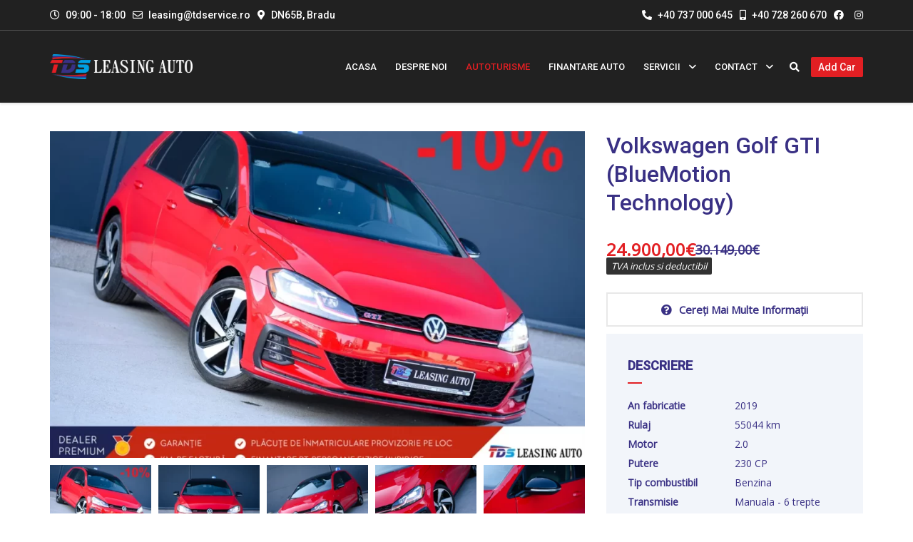

--- FILE ---
content_type: text/html; charset=UTF-8
request_url: https://tdsleasingauto.ro/auto/volkswagen-golf-gti-bluemotion-technology/
body_size: 30465
content:
<!doctype html>
<!--[if IE 7]>
<html class="ie ie7" lang="ro-RO">
<![endif]-->
<!--[if IE 8]>
<html class="ie ie8" lang="ro-RO">
<![endif]-->
<!--[if !(IE 7) & !(IE 8)]><!-->
<html lang="ro-RO">
<!--<![endif]-->
<head>
<meta charset="UTF-8">
<meta name="viewport" content="width=device-width, initial-scale=1, maximum-scale=5">
<link rel="profile" href="https://gmpg.org/xfn/11">
<link rel="pingback" href="https://tdsleasingauto.ro/xmlrpc.php">
<title>Volkswagen Golf GTI (BlueMotion Technology) &#8211; TDS &#8211; Leasing Autoturisme</title>
<meta name='robots' content='max-image-preview:large' />
<script id="cookieyes" type="text/javascript" src="https://cdn-cookieyes.com/client_data/4be4c2146a8c94d2d0f8c5c6/script.js"></script><link rel='dns-prefetch' href='//fonts.googleapis.com' />
<link rel='preconnect' href='https://fonts.gstatic.com' crossorigin />
<link rel="alternate" type="application/rss+xml" title="TDS - Leasing Autoturisme &raquo; Flux" href="https://tdsleasingauto.ro/feed/" />
<link rel="alternate" type="application/rss+xml" title="TDS - Leasing Autoturisme &raquo; Flux comentarii" href="https://tdsleasingauto.ro/comments/feed/" />
<link rel="alternate" title="oEmbed (JSON)" type="application/json+oembed" href="https://tdsleasingauto.ro/wp-json/oembed/1.0/embed?url=https%3A%2F%2Ftdsleasingauto.ro%2Fauto%2Fvolkswagen-golf-gti-bluemotion-technology%2F" />
<link rel="alternate" title="oEmbed (XML)" type="text/xml+oembed" href="https://tdsleasingauto.ro/wp-json/oembed/1.0/embed?url=https%3A%2F%2Ftdsleasingauto.ro%2Fauto%2Fvolkswagen-golf-gti-bluemotion-technology%2F&#038;format=xml" />
<style id='wp-img-auto-sizes-contain-inline-css'>
img:is([sizes=auto i],[sizes^="auto," i]){contain-intrinsic-size:3000px 1500px}
/*# sourceURL=wp-img-auto-sizes-contain-inline-css */
</style>
<style id='wp-emoji-styles-inline-css'>

	img.wp-smiley, img.emoji {
		display: inline !important;
		border: none !important;
		box-shadow: none !important;
		height: 1em !important;
		width: 1em !important;
		margin: 0 0.07em !important;
		vertical-align: -0.1em !important;
		background: none !important;
		padding: 0 !important;
	}
/*# sourceURL=wp-emoji-styles-inline-css */
</style>
<style id='wp-block-library-inline-css'>
:root{--wp-block-synced-color:#7a00df;--wp-block-synced-color--rgb:122,0,223;--wp-bound-block-color:var(--wp-block-synced-color);--wp-editor-canvas-background:#ddd;--wp-admin-theme-color:#007cba;--wp-admin-theme-color--rgb:0,124,186;--wp-admin-theme-color-darker-10:#006ba1;--wp-admin-theme-color-darker-10--rgb:0,107,160.5;--wp-admin-theme-color-darker-20:#005a87;--wp-admin-theme-color-darker-20--rgb:0,90,135;--wp-admin-border-width-focus:2px}@media (min-resolution:192dpi){:root{--wp-admin-border-width-focus:1.5px}}.wp-element-button{cursor:pointer}:root .has-very-light-gray-background-color{background-color:#eee}:root .has-very-dark-gray-background-color{background-color:#313131}:root .has-very-light-gray-color{color:#eee}:root .has-very-dark-gray-color{color:#313131}:root .has-vivid-green-cyan-to-vivid-cyan-blue-gradient-background{background:linear-gradient(135deg,#00d084,#0693e3)}:root .has-purple-crush-gradient-background{background:linear-gradient(135deg,#34e2e4,#4721fb 50%,#ab1dfe)}:root .has-hazy-dawn-gradient-background{background:linear-gradient(135deg,#faaca8,#dad0ec)}:root .has-subdued-olive-gradient-background{background:linear-gradient(135deg,#fafae1,#67a671)}:root .has-atomic-cream-gradient-background{background:linear-gradient(135deg,#fdd79a,#004a59)}:root .has-nightshade-gradient-background{background:linear-gradient(135deg,#330968,#31cdcf)}:root .has-midnight-gradient-background{background:linear-gradient(135deg,#020381,#2874fc)}:root{--wp--preset--font-size--normal:16px;--wp--preset--font-size--huge:42px}.has-regular-font-size{font-size:1em}.has-larger-font-size{font-size:2.625em}.has-normal-font-size{font-size:var(--wp--preset--font-size--normal)}.has-huge-font-size{font-size:var(--wp--preset--font-size--huge)}.has-text-align-center{text-align:center}.has-text-align-left{text-align:left}.has-text-align-right{text-align:right}.has-fit-text{white-space:nowrap!important}#end-resizable-editor-section{display:none}.aligncenter{clear:both}.items-justified-left{justify-content:flex-start}.items-justified-center{justify-content:center}.items-justified-right{justify-content:flex-end}.items-justified-space-between{justify-content:space-between}.screen-reader-text{border:0;clip-path:inset(50%);height:1px;margin:-1px;overflow:hidden;padding:0;position:absolute;width:1px;word-wrap:normal!important}.screen-reader-text:focus{background-color:#ddd;clip-path:none;color:#444;display:block;font-size:1em;height:auto;left:5px;line-height:normal;padding:15px 23px 14px;text-decoration:none;top:5px;width:auto;z-index:100000}html :where(.has-border-color){border-style:solid}html :where([style*=border-top-color]){border-top-style:solid}html :where([style*=border-right-color]){border-right-style:solid}html :where([style*=border-bottom-color]){border-bottom-style:solid}html :where([style*=border-left-color]){border-left-style:solid}html :where([style*=border-width]){border-style:solid}html :where([style*=border-top-width]){border-top-style:solid}html :where([style*=border-right-width]){border-right-style:solid}html :where([style*=border-bottom-width]){border-bottom-style:solid}html :where([style*=border-left-width]){border-left-style:solid}html :where(img[class*=wp-image-]){height:auto;max-width:100%}:where(figure){margin:0 0 1em}html :where(.is-position-sticky){--wp-admin--admin-bar--position-offset:var(--wp-admin--admin-bar--height,0px)}@media screen and (max-width:600px){html :where(.is-position-sticky){--wp-admin--admin-bar--position-offset:0px}}

/*# sourceURL=wp-block-library-inline-css */
</style><style id='global-styles-inline-css'>
:root{--wp--preset--aspect-ratio--square: 1;--wp--preset--aspect-ratio--4-3: 4/3;--wp--preset--aspect-ratio--3-4: 3/4;--wp--preset--aspect-ratio--3-2: 3/2;--wp--preset--aspect-ratio--2-3: 2/3;--wp--preset--aspect-ratio--16-9: 16/9;--wp--preset--aspect-ratio--9-16: 9/16;--wp--preset--color--black: #000000;--wp--preset--color--cyan-bluish-gray: #abb8c3;--wp--preset--color--white: #ffffff;--wp--preset--color--pale-pink: #f78da7;--wp--preset--color--vivid-red: #cf2e2e;--wp--preset--color--luminous-vivid-orange: #ff6900;--wp--preset--color--luminous-vivid-amber: #fcb900;--wp--preset--color--light-green-cyan: #7bdcb5;--wp--preset--color--vivid-green-cyan: #00d084;--wp--preset--color--pale-cyan-blue: #8ed1fc;--wp--preset--color--vivid-cyan-blue: #0693e3;--wp--preset--color--vivid-purple: #9b51e0;--wp--preset--gradient--vivid-cyan-blue-to-vivid-purple: linear-gradient(135deg,rgb(6,147,227) 0%,rgb(155,81,224) 100%);--wp--preset--gradient--light-green-cyan-to-vivid-green-cyan: linear-gradient(135deg,rgb(122,220,180) 0%,rgb(0,208,130) 100%);--wp--preset--gradient--luminous-vivid-amber-to-luminous-vivid-orange: linear-gradient(135deg,rgb(252,185,0) 0%,rgb(255,105,0) 100%);--wp--preset--gradient--luminous-vivid-orange-to-vivid-red: linear-gradient(135deg,rgb(255,105,0) 0%,rgb(207,46,46) 100%);--wp--preset--gradient--very-light-gray-to-cyan-bluish-gray: linear-gradient(135deg,rgb(238,238,238) 0%,rgb(169,184,195) 100%);--wp--preset--gradient--cool-to-warm-spectrum: linear-gradient(135deg,rgb(74,234,220) 0%,rgb(151,120,209) 20%,rgb(207,42,186) 40%,rgb(238,44,130) 60%,rgb(251,105,98) 80%,rgb(254,248,76) 100%);--wp--preset--gradient--blush-light-purple: linear-gradient(135deg,rgb(255,206,236) 0%,rgb(152,150,240) 100%);--wp--preset--gradient--blush-bordeaux: linear-gradient(135deg,rgb(254,205,165) 0%,rgb(254,45,45) 50%,rgb(107,0,62) 100%);--wp--preset--gradient--luminous-dusk: linear-gradient(135deg,rgb(255,203,112) 0%,rgb(199,81,192) 50%,rgb(65,88,208) 100%);--wp--preset--gradient--pale-ocean: linear-gradient(135deg,rgb(255,245,203) 0%,rgb(182,227,212) 50%,rgb(51,167,181) 100%);--wp--preset--gradient--electric-grass: linear-gradient(135deg,rgb(202,248,128) 0%,rgb(113,206,126) 100%);--wp--preset--gradient--midnight: linear-gradient(135deg,rgb(2,3,129) 0%,rgb(40,116,252) 100%);--wp--preset--font-size--small: 13px;--wp--preset--font-size--medium: 20px;--wp--preset--font-size--large: 36px;--wp--preset--font-size--x-large: 42px;--wp--preset--spacing--20: 0.44rem;--wp--preset--spacing--30: 0.67rem;--wp--preset--spacing--40: 1rem;--wp--preset--spacing--50: 1.5rem;--wp--preset--spacing--60: 2.25rem;--wp--preset--spacing--70: 3.38rem;--wp--preset--spacing--80: 5.06rem;--wp--preset--shadow--natural: 6px 6px 9px rgba(0, 0, 0, 0.2);--wp--preset--shadow--deep: 12px 12px 50px rgba(0, 0, 0, 0.4);--wp--preset--shadow--sharp: 6px 6px 0px rgba(0, 0, 0, 0.2);--wp--preset--shadow--outlined: 6px 6px 0px -3px rgb(255, 255, 255), 6px 6px rgb(0, 0, 0);--wp--preset--shadow--crisp: 6px 6px 0px rgb(0, 0, 0);}:where(.is-layout-flex){gap: 0.5em;}:where(.is-layout-grid){gap: 0.5em;}body .is-layout-flex{display: flex;}.is-layout-flex{flex-wrap: wrap;align-items: center;}.is-layout-flex > :is(*, div){margin: 0;}body .is-layout-grid{display: grid;}.is-layout-grid > :is(*, div){margin: 0;}:where(.wp-block-columns.is-layout-flex){gap: 2em;}:where(.wp-block-columns.is-layout-grid){gap: 2em;}:where(.wp-block-post-template.is-layout-flex){gap: 1.25em;}:where(.wp-block-post-template.is-layout-grid){gap: 1.25em;}.has-black-color{color: var(--wp--preset--color--black) !important;}.has-cyan-bluish-gray-color{color: var(--wp--preset--color--cyan-bluish-gray) !important;}.has-white-color{color: var(--wp--preset--color--white) !important;}.has-pale-pink-color{color: var(--wp--preset--color--pale-pink) !important;}.has-vivid-red-color{color: var(--wp--preset--color--vivid-red) !important;}.has-luminous-vivid-orange-color{color: var(--wp--preset--color--luminous-vivid-orange) !important;}.has-luminous-vivid-amber-color{color: var(--wp--preset--color--luminous-vivid-amber) !important;}.has-light-green-cyan-color{color: var(--wp--preset--color--light-green-cyan) !important;}.has-vivid-green-cyan-color{color: var(--wp--preset--color--vivid-green-cyan) !important;}.has-pale-cyan-blue-color{color: var(--wp--preset--color--pale-cyan-blue) !important;}.has-vivid-cyan-blue-color{color: var(--wp--preset--color--vivid-cyan-blue) !important;}.has-vivid-purple-color{color: var(--wp--preset--color--vivid-purple) !important;}.has-black-background-color{background-color: var(--wp--preset--color--black) !important;}.has-cyan-bluish-gray-background-color{background-color: var(--wp--preset--color--cyan-bluish-gray) !important;}.has-white-background-color{background-color: var(--wp--preset--color--white) !important;}.has-pale-pink-background-color{background-color: var(--wp--preset--color--pale-pink) !important;}.has-vivid-red-background-color{background-color: var(--wp--preset--color--vivid-red) !important;}.has-luminous-vivid-orange-background-color{background-color: var(--wp--preset--color--luminous-vivid-orange) !important;}.has-luminous-vivid-amber-background-color{background-color: var(--wp--preset--color--luminous-vivid-amber) !important;}.has-light-green-cyan-background-color{background-color: var(--wp--preset--color--light-green-cyan) !important;}.has-vivid-green-cyan-background-color{background-color: var(--wp--preset--color--vivid-green-cyan) !important;}.has-pale-cyan-blue-background-color{background-color: var(--wp--preset--color--pale-cyan-blue) !important;}.has-vivid-cyan-blue-background-color{background-color: var(--wp--preset--color--vivid-cyan-blue) !important;}.has-vivid-purple-background-color{background-color: var(--wp--preset--color--vivid-purple) !important;}.has-black-border-color{border-color: var(--wp--preset--color--black) !important;}.has-cyan-bluish-gray-border-color{border-color: var(--wp--preset--color--cyan-bluish-gray) !important;}.has-white-border-color{border-color: var(--wp--preset--color--white) !important;}.has-pale-pink-border-color{border-color: var(--wp--preset--color--pale-pink) !important;}.has-vivid-red-border-color{border-color: var(--wp--preset--color--vivid-red) !important;}.has-luminous-vivid-orange-border-color{border-color: var(--wp--preset--color--luminous-vivid-orange) !important;}.has-luminous-vivid-amber-border-color{border-color: var(--wp--preset--color--luminous-vivid-amber) !important;}.has-light-green-cyan-border-color{border-color: var(--wp--preset--color--light-green-cyan) !important;}.has-vivid-green-cyan-border-color{border-color: var(--wp--preset--color--vivid-green-cyan) !important;}.has-pale-cyan-blue-border-color{border-color: var(--wp--preset--color--pale-cyan-blue) !important;}.has-vivid-cyan-blue-border-color{border-color: var(--wp--preset--color--vivid-cyan-blue) !important;}.has-vivid-purple-border-color{border-color: var(--wp--preset--color--vivid-purple) !important;}.has-vivid-cyan-blue-to-vivid-purple-gradient-background{background: var(--wp--preset--gradient--vivid-cyan-blue-to-vivid-purple) !important;}.has-light-green-cyan-to-vivid-green-cyan-gradient-background{background: var(--wp--preset--gradient--light-green-cyan-to-vivid-green-cyan) !important;}.has-luminous-vivid-amber-to-luminous-vivid-orange-gradient-background{background: var(--wp--preset--gradient--luminous-vivid-amber-to-luminous-vivid-orange) !important;}.has-luminous-vivid-orange-to-vivid-red-gradient-background{background: var(--wp--preset--gradient--luminous-vivid-orange-to-vivid-red) !important;}.has-very-light-gray-to-cyan-bluish-gray-gradient-background{background: var(--wp--preset--gradient--very-light-gray-to-cyan-bluish-gray) !important;}.has-cool-to-warm-spectrum-gradient-background{background: var(--wp--preset--gradient--cool-to-warm-spectrum) !important;}.has-blush-light-purple-gradient-background{background: var(--wp--preset--gradient--blush-light-purple) !important;}.has-blush-bordeaux-gradient-background{background: var(--wp--preset--gradient--blush-bordeaux) !important;}.has-luminous-dusk-gradient-background{background: var(--wp--preset--gradient--luminous-dusk) !important;}.has-pale-ocean-gradient-background{background: var(--wp--preset--gradient--pale-ocean) !important;}.has-electric-grass-gradient-background{background: var(--wp--preset--gradient--electric-grass) !important;}.has-midnight-gradient-background{background: var(--wp--preset--gradient--midnight) !important;}.has-small-font-size{font-size: var(--wp--preset--font-size--small) !important;}.has-medium-font-size{font-size: var(--wp--preset--font-size--medium) !important;}.has-large-font-size{font-size: var(--wp--preset--font-size--large) !important;}.has-x-large-font-size{font-size: var(--wp--preset--font-size--x-large) !important;}
/*# sourceURL=global-styles-inline-css */
</style>

<style id='classic-theme-styles-inline-css'>
/*! This file is auto-generated */
.wp-block-button__link{color:#fff;background-color:#32373c;border-radius:9999px;box-shadow:none;text-decoration:none;padding:calc(.667em + 2px) calc(1.333em + 2px);font-size:1.125em}.wp-block-file__button{background:#32373c;color:#fff;text-decoration:none}
/*# sourceURL=/wp-includes/css/classic-themes.min.css */
</style>
<link rel='stylesheet' id='contact-form-7-css' href='https://tdsleasingauto.ro/wp-content/plugins/contact-form-7/includes/css/styles.css?ver=6.1.4' media='all' />
<link rel='stylesheet' id='font-awesome-shims-css' href='https://tdsleasingauto.ro/wp-content/themes/cardealer/cardealer/fonts/font-awesome/css/v4-shims.min.css?ver=6.2.1' media='all' />
<link rel='stylesheet' id='font-awesome-css' href='https://tdsleasingauto.ro/wp-content/themes/cardealer/cardealer/fonts/font-awesome/css/all.min.css?ver=6.2.1' media='all' />
<link rel='stylesheet' id='bootstrap-css' href='https://tdsleasingauto.ro/wp-content/themes/cardealer/cardealer/css/library/bootstrap/bootstrap.min.css?ver=3.3.5' media='all' />
<link rel='stylesheet' id='jquery-ui-css' href='https://tdsleasingauto.ro/wp-content/themes/cardealer/cardealer/css/library/jquery-ui/jquery-ui.min.css?ver=1.12.1' media='all' />
<link rel='stylesheet' id='cardealer-mega-menu-css' href='https://tdsleasingauto.ro/wp-content/themes/cardealer/cardealer/css/library/mega-menu/mega-menu.min.css?ver=6.1.0' media='all' />
<link rel='stylesheet' id='cd-select2-css' href='https://tdsleasingauto.ro/wp-content/themes/cardealer/cardealer/css/library/select2/select2.min.css?ver=6.1.0' media='all' />
<link rel='stylesheet' id='owl-carousel-css' href='https://tdsleasingauto.ro/wp-content/themes/cardealer/cardealer/css/library/owl-carousel/owl-carousel.min.css?ver=2.3.4' media='all' />
<link rel='stylesheet' id='photoswipe-css' href='https://tdsleasingauto.ro/wp-content/themes/cardealer/cardealer/css/library/photoswipe/photoswipe.min.css?ver=4.1.3' media='all' />
<link rel='stylesheet' id='photoswipe-default-skin-css' href='https://tdsleasingauto.ro/wp-content/themes/cardealer/cardealer/css/library/photoswipe/default-skin/default-skin.min.css?ver=4.1.3' media='all' />
<link rel='stylesheet' id='slick-slider-css' href='https://tdsleasingauto.ro/wp-content/themes/cardealer/cardealer/css/library/slick/slick.min.css?ver=6.1.0' media='all' />
<link rel='stylesheet' id='slick-slider-theme-css' href='https://tdsleasingauto.ro/wp-content/themes/cardealer/cardealer/css/library/slick/slick-theme.min.css?ver=6.1.0' media='all' />
<link rel='stylesheet' id='timepicker-css' href='https://tdsleasingauto.ro/wp-content/themes/cardealer/cardealer/css/library/timepicker/jquery.timepicker.min.css?ver=6.1.0' media='all' />
<link rel='stylesheet' id='cardealer-flaticon-css' href='https://tdsleasingauto.ro/wp-content/themes/cardealer/cardealer/css/frontend/flaticon.min.css?ver=6.1.0' media='all' />
<link rel='stylesheet' id='cardealer-header-css' href='https://tdsleasingauto.ro/wp-content/themes/cardealer/cardealer/css/frontend/header.min.css?ver=6.1.0' media='all' />
<link rel='stylesheet' id='cardealer-footer-css' href='https://tdsleasingauto.ro/wp-content/themes/cardealer/cardealer/css/frontend/footer.min.css?ver=6.1.0' media='all' />
<link rel='stylesheet' id='magnific-popup-css' href='https://tdsleasingauto.ro/wp-content/themes/cardealer/cardealer/css/library/magnific-popup/magnific-popup.min.css?ver=1.1.0' media='all' />
<link rel='stylesheet' id='cardealer-shortcodes-css' href='https://tdsleasingauto.ro/wp-content/themes/cardealer/cardealer/css/frontend/shortcodes.min.css?ver=6.1.0' media='all' />
<link rel='stylesheet' id='cardealer-sidebar-css' href='https://tdsleasingauto.ro/wp-content/themes/cardealer/cardealer/css/frontend/sidebar.css?ver=6.1.0' media='all' />
<link rel='stylesheet' id='cardealer-inventory-css' href='https://tdsleasingauto.ro/wp-content/themes/cardealer/cardealer/css/frontend/inventory.min.css?ver=6.1.0' media='all' />
<link rel='stylesheet' id='cardealer-tabs-css' href='https://tdsleasingauto.ro/wp-content/themes/cardealer/cardealer/css/frontend/tabs.min.css?ver=6.1.0' media='all' />
<link rel='stylesheet' id='cardealer-contact-form-css' href='https://tdsleasingauto.ro/wp-content/themes/cardealer/cardealer/css/frontend/contact-form.min.css?ver=6.1.0' media='all' />
<link rel='stylesheet' id='cardealer-main-css' href='https://tdsleasingauto.ro/wp-content/themes/cardealer/cardealer/css/frontend/style.min.css?ver=6.1.0' media='all' />
<link rel='stylesheet' id='cardealer-shortcodes-responsive-css' href='https://tdsleasingauto.ro/wp-content/themes/cardealer/cardealer/css/frontend/shortcodes-responsive.min.css?ver=6.1.0' media='all' />
<link rel='stylesheet' id='cardealer-main-responsive-css' href='https://tdsleasingauto.ro/wp-content/themes/cardealer/cardealer/css/frontend/responsive.min.css?ver=6.1.0' media='all' />
<style id='cardealer-main-responsive-inline-css'>
.site-layout-boxed #page,.site-layout-framed #page,.site-layout-rounded #page {
  max-width: 1240px;
}
.site-layout-boxed .vc_row[data-vc-full-width="true"]:not([data-vc-stretch-content="true"]) {
  padding-right: 35px !important;
  padding-left: 35px !important;
}
.site-layout-boxed .vc_row[data-vc-full-width="true"] {
  margin-left: -50px !important;
  margin-right: -50px !important;
}
h1,h2,h3,h4,h5,h6,body,html {
  font-family: Open Sans, Arial, Helvetica, sans-serif;
  font-weight: 400;
  text-transform: none;
  font-size: 14px;
  line-height: 22px;
  letter-spacing: 0px;
}
h1 {
  font-family: Roboto, Arial, Helvetica, sans-serif;
  font-weight: 500;
  text-transform: uppercase;
  font-size: 40px;
  line-height: 50px;
  letter-spacing: 0px;
}
h2 {
  font-family: Roboto, Arial, Helvetica, sans-serif;
  font-weight: 500;
  text-transform: uppercase;
  font-size: 36px;
  line-height: 46px;
  letter-spacing: 0px;
}
h3 {
  font-family: Roboto, Arial, Helvetica, sans-serif;
  font-weight: 500;
  text-transform: uppercase;
  font-size: 28px;
  line-height: 42px;
  letter-spacing: 0px;
}
h4 {
  font-family: Roboto, Arial, Helvetica, sans-serif;
  font-weight: 500;
  text-transform: uppercase;
  font-size: 24px;
  line-height: 36px;
  letter-spacing: 0px;
}
h5 {
  font-family: Roboto, Arial, Helvetica, sans-serif;
  font-weight: 500;
  text-transform: uppercase;
  font-size: 18px;
  line-height: 30px;
  letter-spacing: 0px;
}
h6 {
  font-family: Roboto, Arial, Helvetica, sans-serif;
  font-weight: 500;
  text-transform: uppercase;
  font-size: 16px;
  line-height: 24px;
  letter-spacing: 0px;
}
.site-logo {
  height: 35px;
}
.site-logo img {
  height: 35px;
}
.inner-intro {
  height: 410px;
}
.sticky-logo {
  height: 28px;
}
.sticky-logo-text {
  font-size: 32px;
  color: #db2d2e;
}
.header_intro_bg-image {
  background-image: url('https://tdsleasingauto.ro/wp-content/themes/cardealer/images/default/page-header-bg.jpg');
  background-position: center center;
  background-attachment: inherit;
  background-size: cover;
  background-repeat: no-repeat;
}
.header_intro_opacity::before {
  background-color: rgba(0,0,0,0.7);
}
#header {
  background-color: #FFFFFF;
}
header, header a, #header .menu-inner div > .row #primary-menu > li.menu-item > a, #header .menu .menu-inner div > .row .mega-menu-wrap #mega-menu-primary-menu > li > a, #header .menu-inner #mega-menu-primary-menu > li.menu-item .menu-item-woocommerce-cart-wrapper > a, #header #mega-menu-primary-menu > li > .searchform .search > a, #header #mega-menu-wrap-primary-menu .mega-menu-toggle .mega-toggle-block-1:before,.menu-logo .site-description, #header #primary-menu > li > .searchform .search > a,
					#header.header-color-custom .header-navbar-v2 .header-menu #primary-menu > li > a,
					header.header-color-custom .header-navbar-v2 .header-actions .action-cart .cart-contents,
					header.header-color-custom .header-navbar-v2 .header-actions .action-compare .menu-item-compare a,
					header.header-color-custom .header-navbar-v2 .header-actions .action-search .searchform .search-open-btn,
					header.header-fancy.header-color-custom .header-navbar-v2 .header-info .info-content .info-label,
					header.header-fancy.header-color-custom .header-navbar-v2 .header-info .info-content .info-number,
					header.header-color-custom .header-navbar-v2-mobile .header-logo .menu-item-compare a,
					header.header-color-custom .header-navbar-v2-mobile .header-logo .mobile-cart-wrapper .cart-contents {
  color: #FFFFFF;
}
.mega-menu .menu-mobile-collapse-trigger:before, .mega-menu .menu-mobile-collapse-trigger:after, .mega-menu  .menu-mobile-collapse-trigger span, header.header-color-custom .header-navbar-v2-mobile .menu-mobile-collapse-trigger .trigger-span span {
  background-color: #FFFFFF;
}
header a:hover, #header .menu-inner div > .row #primary-menu > li.menu-item:hover > a, #header .menu-inner div > .row #primary-menu > li.menu-item > a:hover, #header .menu-inner div > .row .mega-menu-wrap #mega-menu-primary-menu > li:hover > a, #header .menu-inner div > .row .mega-menu-wrap #mega-menu-primary-menu > li > a:hover, #header .menu-inner #mega-menu-primary-menu > li.menu-item .menu-item-woocommerce-cart-wrapper > a:hover, #header .menu-inner #mega-menu-primary-menu > li > .searchform .search > a:hover, #header .menu .menu-inner div > .row .mega-menu-wrap #mega-menu-primary-menu > li.mega-current-menu-item  > a, #header .menu .menu-inner div > .row .mega-menu-wrap #mega-menu-primary-menu > li.mega-current-menu-ancestor > a, #header .menu .menu-inner div > .row .mega-menu-wrap #mega-menu-primary-menu > li > ul.mega-sub-menu li.mega-current-menu-ancestor > a, #header .menu .menu-inner div > .row .mega-menu-wrap #mega-menu-primary-menu > li > ul.mega-sub-menu li.mega-current-menu-item > a, #header .menu .menu-inner div > .row #primary-menu > li.current-menu-ancestor > a, #header .menu .menu-inner div > .row #primary-menu > li > .drop-down-multilevel .current-menu-item a, #header .menu .menu-inner div > .row .mega-menu-wrap #mega-menu-primary-menu > li > ul > li a:hover, #header .mega-menu .drop-down-multilevel li:hover > a, .mega-menu .drop-down-multilevel li:hover > a i.fa, #header .menu .menu-inner div > .row #primary-menu > li.current-menu-item > a, #header #mega-menu-wrap-primary-menu #mega-menu-primary-menu > li.mega-menu-flyout ul.mega-sub-menu li.mega-menu-item a.mega-menu-link:focus, #header #mega-menu-wrap-primary-menu #mega-menu-primary-menu > li.mega-menu-megamenu > ul.mega-sub-menu > li.mega-menu-item > a.mega-menu-link:focus, #header .menu-inner div > .row #primary-menu > li > .menu-item-woocommerce-cart-wrapper > a:hover, #header .menu-inner div > .row #primary-menu > li > .searchform .search > a:hover, #header.default-header .topbar li a:hover,
					#header.header-color-custom .header-navbar-v2 .header-menu #primary-menu > li.current_page_item > a,
					#header.header-color-custom .header-navbar-v2 .header-menu #primary-menu > li > a:hover,
					#header.header-color-custom .header-navbar-v2 .header-menu #primary-menu > li:hover > a,
					header.header-color-custom .header-navbar-v2 .header-actions .action-cart .cart-contents:hover,
					header.header-color-custom .header-navbar-v2 .header-actions .action-compare .menu-item-compare a:hover,
					header.header-color-custom .header-navbar-v2 .header-actions .action-search .searchform .search-open-btn:hover,
					header.header-fancy.header-color-custom .header-navbar-v2 .header-info .info-icon {
  color: #DB2D2E;
}
#header .mega-menu .cart-contents .woo-cart-details.count, #header .mega-menu .menu-item-compare .compare-details.count, #header .menu .menu-inner div > .row #primary-menu > li.menu-item.cdfs-add-vehicle > a,
					header.header-color-custom .header-navbar-v2 .header-actions .cart-contents .count,
					header.header-color-custom .header-navbar-v2 .header-actions .menu-item-compare .count,
					header.header-color-custom .header-navbar-v2-mobile .header-logo .menu-item-compare .count,
					header.header-color-custom .header-navbar-v2-mobile .header-logo .mobile-cart-wrapper .count {
  background-color: #DB2D2E;
}
header .mega-menu.desktopTopFixed .menu-list-items, header .mega-menu.mobileTopFixed .menu-list-items, header .header-navbar-v2.desktopTopFixed, header .header-navbar-v2.mobileTopFixed {
  background-color: #FFFFFF;
}
header .desktopTopFixed  a, header .mobileTopFixed  a, #header .mobileTopFixed .menu-inner div > .row #primary-menu > li.menu-item > a, #header .desktopTopFixed .menu-inner div > .row #primary-menu > li.menu-item > a, #header .mobileTopFixed .menu-inner div > .row .mega-menu-wrap #mega-menu-primary-menu > li > a, #header .desktopTopFixed .menu-inner div > .row .mega-menu-wrap #mega-menu-primary-menu > li > a, #header .desktopTopFixed .menu-inner #mega-menu-primary-menu > li.menu-item .menu-item-woocommerce-cart-wrapper > a, #header .desktopTopFixed #mega-menu-primary-menu > li > .searchform .search > a, #header .mobileTopFixed #mega-menu-wrap-primary-menu .mega-menu-toggle .mega-toggle-block-1:before, #header .desktopTopFixed .menu-inner div > .row #primary-menu > li > .menu-item-woocommerce-cart-wrapper > a, #header .desktopTopFixed .menu-inner div > .row #primary-menu > li > .searchform .search > a,
						#header.header-color-custom .header-navbar-v2.desktopTopFixed .header-menu #primary-menu > li > a,
						header.header-color-custom .header-navbar-v2.desktopTopFixed .header-actions .action-cart .cart-contents,
						header.header-color-custom .header-navbar-v2.desktopTopFixed .header-actions .action-compare .menu-item-compare a,
						header.header-color-custom .header-navbar-v2.desktopTopFixed .header-actions .action-search .searchform .search-open-btn,
						header.header-fancy.header-color-custom .header-navbar-v2.desktopTopFixed .header-info .info-content .info-label,
						header.header-fancy.header-color-custom .header-navbar-v2.desktopTopFixed .header-info .info-content .info-number,
						header.header-color-custom .header-navbar-v2-mobile.mobileTopFixed .header-logo .menu-item-compare a,
						header.header-color-custom .header-navbar-v2-mobile.mobileTopFixed .header-logo .mobile-cart-wrapper .cart-contents {
  color: #000000;
}
.mega-menu.mobileTopFixed .menu-mobile-collapse-trigger:before, .mega-menu.mobileTopFixed  .menu-mobile-collapse-trigger:after, .mega-menu.mobileTopFixed  .menu-mobile-collapse-trigger span, header.header-color-custom .header-navbar-v2-mobile.mobileTopFixed .menu-mobile-collapse-trigger .trigger-span span {
  background-color: #000000;
}
header .desktopTopFixed  a:hover, #header .desktopTopFixed .menu-inner div > .row #primary-menu > li.menu-item > a:hover, #header .desktopTopFixed .menu-inner div > .row .mega-menu-wrap #mega-menu-primary-menu > li.mega-current-menu-item  > a, #header .desktopTopFixed .menu-inner div > .row .mega-menu-wrap #mega-menu-primary-menu > li > a:hover, #header .desktopTopFixed .menu-inner div > .row .mega-menu-wrap #mega-menu-primary-menu > li > ul > li a:hover, #header .desktopTopFixed .menu-inner #mega-menu-primary-menu > li.menu-item .menu-item-woocommerce-cart-wrapper > a:hover, #header .desktopTopFixed #mega-menu-primary-menu > li > .searchform .search > a:hover, #header .desktopTopFixed .menu-inner div > .row .mega-menu-wrap #mega-menu-primary-menu > li.mega-current-menu-ancestor  > a, #header .desktopTopFixed .menu-inner div > .row .mega-menu-wrap #mega-menu-primary-menu > li > ul.mega-sub-menu li.mega-current-menu-ancestor > a, #header .desktopTopFixed .menu-inner div > .row .mega-menu-wrap #mega-menu-primary-menu > li > ul.mega-sub-menu li.mega-current-menu-item a, #header .desktopTopFixed .menu-inner div > .row #primary-menu > li.current-menu-ancestor > a, #header .desktopTopFixed .menu-inner div > .row #primary-menu > li.current-menu-item > a, #header .desktopTopFixed .menu-inner div > .row #primary-menu > li.current-menu-ancestor .drop-down-multilevel li.current-menu-item > a, #header .desktopTopFixed #mega-menu-wrap-primary-menu #mega-menu-primary-menu > li.mega-menu-flyout ul.mega-sub-menu li.mega-menu-item a.mega-menu-link:focus, #header .mobileTopFixed #mega-menu-wrap-primary-menu #mega-menu-primary-menu > li.mega-menu-flyout ul.mega-sub-menu li.mega-menu-item a.mega-menu-link:focus, #header .desktopTopFixed #mega-menu-wrap-primary-menu #mega-menu-primary-menu > li.mega-menu-megamenu > ul.mega-sub-menu > li.mega-menu-item > a.mega-menu-link:focus,
						#header .mobileTopFixed #mega-menu-wrap-primary-menu #mega-menu-primary-menu > li.mega-menu-megamenu > ul.mega-sub-menu > li.mega-menu-item > a.mega-menu-link:focus, #header .mega-menu.desktopTopFixed .drop-down-multilevel li:hover > a, #header .mega-menu.mobileTopFixed .drop-down-multilevel li:hover > a, #header .desktopTopFixed .menu-inner div > .row #primary-menu > li > .menu-item-woocommerce-cart-wrapper > a:hover, #header .desktopTopFixed .menu-inner div > .row #primary-menu > li > .searchform .search > a:hover, #header.default-header .topbar li a:hover,
						#header.header-color-custom .header-navbar-v2.desktopTopFixed .header-menu #primary-menu > li.current_page_item > a,
						#header.header-color-custom .header-navbar-v2.desktopTopFixed .header-menu #primary-menu > li > a:hover,
						#header.header-color-custom .header-navbar-v2.desktopTopFixed .header-menu #primary-menu > li:hover > a,
						header.header-color-custom .header-navbar-v2.desktopTopFixed .header-actions .action-cart .cart-contents:hover,
						header.header-color-custom .header-navbar-v2.desktopTopFixed .header-actions .action-compare .menu-item-compare a:hover,
						header.header-color-custom .header-navbar-v2.desktopTopFixed .header-actions .action-search .searchform .search-open-btn:hover,
						header.header-fancy.header-color-custom .header-navbar-v2.desktopTopFixed .header-info .info-icon {
  color: #DB2D2E;
}
#header .desktopTopFixed .mega-menu .cart-contents .woo-cart-details.count,
						#header .desktopTopFixed .mega-menu .menu-item-compare .compare-details.count,
						header.header-color-custom .header-navbar-v2.desktopTopFixed .header-actions .cart-contents .count,
						header.header-color-custom .header-navbar-v2.desktopTopFixed .header-actions .menu-item-compare .count,
						header.header-color-custom .header-navbar-v2-mobile.mobileTopFixed .header-logo .menu-item-compare .count,
						header.header-color-custom .header-navbar-v2-mobile.mobileTopFixed .header-logo .mobile-cart-wrapper .count {
  background-color: #DB2D2E;
}
header .menu .desktopTopFixed .menu-list-items, header .menu .mobileTopFixed .menu-list-items, header .desktopTopFixed.header-navbar-v2 .header-menu, header .mobileTopFixed.header-navbar-v2 .header-inner {
  height: 68px;
}
body #header.defualt .topbar, body #header.header-fancy .topbar {
  background-color: transparent;
}
body #header.defualt .topbar, #header.defualt .topbar a, body #header.header-fancy .topbar, body #header.header-fancy .topbar a, .topbar .top-promocode-box .form-control, .topbar .top-promocode-box button {
  color: #FFFFFF;
}
.topbar .top-promocode-box .form-control, .topbar .top-promocode-box button {
  border-color: #FFFFFF;
}
.social-full a, footer .widgettitle, .footer-box .box-content h6, footer .widget.widget_rss ul li .rss-date {
  color: #FFFFFF;
}
.social-full a i {
  color: rgba(255,255,255,0.5);
}
footer, .footer a, .footer input, footer p, footer ul li a, footer .textwidget ul li a, footer .widget ul li a,  footer span, footer footer .widget_recent_entries .recent-post-info a, footer .widget_recent_entries .recent-post-info span, footer .widget_recent_entries .recent-post-info a, footer ul li i, footer .address li {
  color: #909090;
}
footer cite, footer .address ul li i, footer .usefull-link ul li a i, footer .widget_recent_entries .recent-post-info i, footer .widget.widget_recent_comments ul li a, footer .widget.widget_rss ul li a, .widget ul li > a:hover, #footer .widget_recent_entries .recent-post-info a:hover, footer .widget ul li a:hover, footer .widget.widget_archive ul li:hover > a, .copyright-block a:hover {
  color: #FF0000;
}
.footer_bg-color {
  background-color: #191919;
}
.copyright-block {
  background-color: #000000;
}
.copyright-block, .copyright-block a {
  color: #626262;
}
.copyright-block::before {
  background-color: transparent;
}
a, button, input, .text-red, .car-item .car-content a, .custom-block-1 a, #header .topbar a:hover, #header.default-header .topbar li a:hover, .testimonial-1 .testimonial-block .testimonial-avtar h6, .testimonial-1 .testimonial-block:hover .testimonial-content i, .owl-carousel .owl-nav i, .call-to-action .border, .call-to-action i, .play-video .video-info a i, .feature-box i, .feature-box.left-align .icon i:before, .feature-box.left-align .icon i:before, .blog-2 .blog-content .blog-meta ul li a, .news-letter-main h4, .testimonial-4 .testimonial-block i, .feature-box.right-align .icon i:before, .isotope-filters  button.active, .isotope-filters  button:hover, .isotope .car-item-3 .car-popup a, .team .team-social a, .car-item .car-overlay-banner ul li a:hover, .tab-vertical.tabs-left .nav-tabs > li > a:hover, .tab-vertical.tabs-left .nav-tabs > li.active > a, ul.list li > i, .accordion .accordion-title a:hover, .accordion .accordion-title a:hover:after, .widget.widget_archive ul li:hover > a, .widget.widget_categories ul li:hover > a, .widget.widget_recent_comments ul li a:hover, .widget_archive ul li:hover i, .widget.widget_pages ul li:hover > a, .car-details .car-price .new-price, ul.list-col-2 li i, ul.list-col-3 li i, .tab-isotope-2 .list-style-1 li i, .tab-isotope-2 div i, ul.list-col-4 li i, .entry-meta ul li i, .entry-meta i, .entry-title a:hover, .entry-meta ul li a:hover, .entry-meta a:hover, .comments-1 .comments-info a, .woocommerce .star-rating span:before, .widget.woocommerce ul.product_list_widget  li a:hover, .widget.woocommerce ul.product_list_widget li ins .amount, .woocommerce .comment-form-rating p.stars a, .single-product .shipping-taxable .entry-summary .price ins .amount, .single-product .shipping-taxable .entry-summary .price ins .amount span, .woocommerce .cart-collaterals .cart_totals .order-total .amount, .woocommerce .woocommerce-checkout-review-order table tfoot .order-total .amount, .woocommerce .woocommerce-info:before, .woocommerce-MyAccount-navigation ul li.is-active a, .blog-2 .blog-description a:hover, .blog-1 .blog-content a.link:hover, .content-box-5 a:hover, .tab-vertical.tabs-left .nav-tabs > li.active > a:before, #tabs ul.tabs li.active, #tabs ul.tabs li.active:focus, #tabs ul.tabs li:hover, .widget_breadcrumb_navxt a, .product-listing .car-grid .car-title a:hover, .product-listing .car-grid .price span, .button.white, .mega-menu .menu-links > li.current-menu-item > a, #mega-menu-wrap-primary-menu #mega-menu-primary-menu > li.mega-menu-item.mega-current-menu-item > a, #header #mega-menu-wrap-primary-menu #mega-menu-primary-menu > li.mega-menu-item.mega-current-menu-ancestor > ul.mega-sub-menu > li.mega-current-menu-item > a, .countdown li span, .topbar_item_type-woo_cart .drop-content .price, .feature-box.left-icon.box-hover:hover .content h6, .feature-box.right-icon.box-hover:hover .content h6, .social.style-1 a:hover i, .bbp-forums a, #buddypress a.activity-time-since, #header.transparent-fullwidth .mega-menu .menu-links > li.current-menu-ancestor > a, .sort-filters-box .stripe, .sidebar .cars_filters .cars-total-vehicles .stripe, .cars-top-filters-box-left #slider-amount, .widget.widget_rss ul li a, .widget.widget_recent_comments ul li a, .modal .close, .woocommerce table.order_details tfoot tr .amount, .woocommerce .product_cat-clothing p.price span, .error-page .error-content p a, .widget_breadcrumb_navxt a:hover, .woocommerce-MyAccount-navigation ul li a:hover, .woocommerce-MyAccount-navigation ul li.is-active a, .table-scroll .compare-list .price .new-price, .blog .blog-2 .blog-description .read-more, cite, blockquote cite, #cancel-comment-reply-link, .comments-1 .comments-info .comment-date a:hover, .entry-title i, .widget ul li > a:hover, .widget_recent_entries .recent-post-info a:hover, .cd_maintenance .footer-widget a, ul.page-breadcrumb li:hover:before, ul.page-breadcrumb li:hover span, .item-listing > .item > .portfolio-item .portfolio-caption a:hover, .related-work .blog-related-posts-carousel .item > .portfolio-item .portfolio-caption a:hover, .promocode-box h4, .feature-box.default-feature.box-hover:hover .content h6, #header.default-header #primary-menu > li.menu-item.current-menu-item > a, #header.default-header #primary-menu > li.menu-item > a:hover, #header.default-header #primary-menu > li > .menu-item-woocommerce-cart-wrapper > a:hover, #header.default-header #primary-menu > li > .searchform .search > a:hover, #header.default-header #primary-menu > li.current-menu-ancestor > a, .footer .layout_2 .social ul li a:hover i, .wpb-js-composer .vc_tta.vc_tta-style-modern .vc_tta-panel .vc_tta-panel-title:hover>a, .potenza-custom-menu.horizontal ul.menu li:hover, .potenza-custom-menu.horizontal ul.menu li.glyph-icon:hover, .potenza-custom-menu.horizontal ul.menu li.active, .potenza-custom-menu.horizontal ul.menu li:hover a, .potenza-custom-menu.horizontal ul.menu li.glyph-icon:hover:before, .potenza-custom-menu.horizontal ul.menu li.active a, .potenza-custom-menu.horizontal ul.menu li.glyph-icon.active:before, .potenza-custom-menu.vertical ul.menu li:hover a, .potenza-custom-menu.vertical ul.menu li.glyph-icon:hover:before, .modal .modal-body a.cd-policy-terms, .modal .modal-body a.cd-policy-terms:hover, .footer .widget .widget-menu li a:hover, .footer .widget_categories .widget-menu li a:hover span, .product-listing.lazyload .sidebar .cars_filters .widgettitle a, .pricing-title .pricing-prize h2, .blog-2 .blog-content .blog-admin span a:hover, #header .topbar .language a.cardealer-current-lang:hover, #header .topbar .language a.cardealer-current-lang:hover, .language .drop-content a:hover, #header.defualt-header.boxed .topbar .language a:hover, #header .topbar .language .drop-content a:hover, #header.light .topbar .language .drop-content a:hover, #header.light-fullwidth .topbar .language .drop-content a:hover, #header.logo-center .topbar .language .drop-content a:hover, #header.logo-right .topbar .language .drop-content a:hover, #header.boxed .topbar .language .drop-content a:hover, #header .topbar .language a.cardealer-current-lang:hover, #header .topbar .language a.cardealer-current-lang:hover, .language .drop-content a:hover, #header .topbar .language .drop-content a:hover, #header .topbar .language ul li a:hover .lang-label, #header .topbar .language.style-horizontal ul li a:hover .lang-label, #header.defualt .topbar .language ul li a:hover .lang-label, #header.transparent-fullwidth .topbar .language ul li a:hover .lang-label, #header.defualt .topbar .language.style-horizontal ul li a:hover .lang-label, #header.transparent-fullwidth .topbar .language.style-horizontal ul li a:hover .lang-label, .style-classic.car-grid .car-bottom .car-bottom-actions li a i, .style-classic.car-grid .car-bottom .car-bottom-actions li a:hover,
	#header.header-color-default .mega-menu #mega-menu-wrap-primary-menu #mega-menu-primary-menu .mega-menu-item.mega-current_page_ancestor > .mega-menu-link,
	#header.header-color-default .mega-menu #mega-menu-wrap-primary-menu #mega-menu-primary-menu .mega-menu-item.mega-current-menu-parent > .mega-menu-link,
	#header.header-color-default .mega-menu.desktopTopFixed #mega-menu-wrap-primary-menu #mega-menu-primary-menu .mega-menu-item.mega-current_page_ancestor > .mega-menu-link,
	#header.header-color-default .mega-menu.desktopTopFixed #mega-menu-wrap-primary-menu #mega-menu-primary-menu .mega-menu-item.mega-current-menu-parent > .mega-menu-link,
	#header.header-color-default .mega-menu #mega-menu-wrap-primary-menu #mega-menu-primary-menu .mega-menu-item.mega-current-menu-item > .mega-menu-link,
	#header.header-color-default .mega-menu #mega-menu-wrap-primary-menu #mega-menu-primary-menu .mega-menu-item:hover > .mega-menu-link,
	#header.header-color-default .mega-menu #mega-menu-wrap-primary-menu #mega-menu-primary-menu .mega-menu-item > .mega-menu-link:hover,
	#header.header-color-default .mega-menu #mega-menu-wrap-primary-menu #mega-menu-primary-menu .mega-menu-item:hover > .mega-menu-link:hover,
	#header.header-color-default .mega-menu #mega-menu-wrap-primary-menu #mega-menu-primary-menu .menu-item .menu-item-woocommerce-cart-wrapper > a:hover,
	#header.header-color-default .mega-menu #mega-menu-wrap-primary-menu #mega-menu-primary-menu .menu-item .search > .search-open-btn:hover,
	#header.header-color-default .mega-menu.desktopTopFixed #mega-menu-wrap-primary-menu #mega-menu-primary-menu .mega-menu-item.mega-current-menu-item > .mega-menu-link,
	#header.header-color-default .mega-menu.desktopTopFixed #mega-menu-wrap-primary-menu #mega-menu-primary-menu .mega-menu-item:hover > .mega-menu-link,
	#header.header-color-default .mega-menu.desktopTopFixed #mega-menu-wrap-primary-menu #mega-menu-primary-menu .mega-menu-item > .mega-menu-link:hover,
	#header.header-color-default .mega-menu.desktopTopFixed #mega-menu-wrap-primary-menu #mega-menu-primary-menu .mega-menu-item:hover > .mega-menu-link:hover,
	.mega-menu .drop-down-multilevel li:hover > a,
	.mega-menu .drop-down-multilevel li:hover > a i.fa,
	#header.default-header.defualt #primary-menu > li.menu-item.current-menu-item > a,
	#header.default-header.defualt #primary-menu > li.menu-item.current-menu-ancestor > a,
	#header.default-header.defualt #primary-menu > li.menu-item > a:hover,
	#header.default-header.defualt #primary-menu > li > .menu-item-woocommerce-cart-wrapper > a:hover,
	#header.default-header.defualt #primary-menu > li > .searchform .search > a:hover,
	#header.default-header.transparent-fullwidth #primary-menu > li.menu-item.current-menu-item > a,
	#header.default-header.transparent-fullwidth #primary-menu > li.menu-item.current-menu-ancestor > a,
	#header.default-header.transparent-fullwidth #primary-menu > li.menu-item > a:hover,
	#header.default-header.transparent-fullwidth #primary-menu > li > .menu-item-woocommerce-cart-wrapper > a:hover,
	#header.default-header.transparent-fullwidth #primary-menu > li > .searchform .search > a:hover,
	.mega-menu .menu-links .current-menu-item > a,
	.car-details.car-detail-layout-modern-1 .car-detail-post-option > ul li a i,
	.car-details.car-detail-layout-modern-1 .car-detail-post-option .single-share-box li a,
	.car-details.car-detail-layout-modern-1 .car-detail-post-option .single-share-box li a:hover,
	.car-details .col-sm-12 .car-detail-post-option > ul li a i,
	.car-details .col-sm-12 .car-detail-post-option .single-share-box li a,
	.car-details .col-sm-12 .car-detail-post-option .single-share-box li a:hover,
	body .car-details #tab-accordion .panel-heading.active .panel-title,
	#comparelist .modal-content .ui-sortable-handle .cardealer-vehicle-compare-list-row .compare-remove-column,
	#tabs ul.tabs li.active,
	#tabs ul.tabs li.active:focus,
	#tabs ul.tabs li:hover,
	.cardealer-tabs ul.tabs li.active,
	.cardealer-tabs ul.tabs li.active:focus,
	.cardealer-tabs ul.tabs li:hover,
	.cardealer-faq-tabs ul.tabs li.active,
	.cardealer-faq-tabs ul.tabs li.active:focus,
	.cardealer-faq-tabs ul.tabs li:hover,
	.cd-share-button.default .share .single-share-box li a,
	.cd-video-button .popup-youtube i,
	.cd-compare-button .pgs_compare_popup i,
	.cd-wishlist-button .pgs_wishlist i,
	.cd-vehicle-buttons.cd-vehicle-buttons-style-2 .details-nav .vehicle-buttons li a i,
	.vehicle-tabs-tabcordion .vehicle-tabs-tabcordion-tabs .tabcordion-tab.active,
	.vehicle-tabs-tabcordion .vehicle-tabs-tabcordion-tabs .tabcordion-tab:hover,
	.vehicle-tabs-tabcordion .vehicle-tabs-tabcordion-contents .panel-heading .panel-title .tabcordion-collapse:not(.collapsed),
	.cardealer-dashboard-navigation li.is-active a,
	.cardealer-dashboard-user-info .cardealer-dashboard-user-info--profile-type,
	.cardealer-dashboard-user-info .cardealer-dashboard-user-info--profile-title:hover,
	.cardealer-dashboard-content .dashboard-content-inner .dashboard-content-item .dashboard-item-icon,
	.cardealer-dashboard-content-header .cardealer-dashboard-content-header-logout:hover i,
	.cardealer-dashboard-content .cardealer-dashboard-content-grid .car-price .new-price,
	.cardealer-dashboard-content .cardealer-dashboard-content-grid .cardealer-list-items-bottom-actions i,
	.cardealer-dashboard-content .cardealer-dashboard-content-grid .cardealer-list-item-title a:hover,
	.cardealer-dashboard-content .cardealer-dashboard-content-grid .cardealer-list-items-bottom-actions li a:hover,
	.cardealer-dashboard-content .cardealer-dashboard-subs-table td.woocommerce-orders-table__cell-subscription-id a:hover,
	.cardealer-userdash-content .cardealer-userdash-tabs .nav-tabs li.active a,
	.cardealer-userdash-content .cardealer-userdash-tabs .all-cars-list-arch .car-grid .car-title a:hover,
	.all-cars-list-arch .car-grid .car-details .car-list-seller-info .seller-info-details .seller-info-title a:hover,
	.cardealer-userdash-content .cardealer-userdash-tab-content-reviews .cdfs-row-right .cdfs-review-data-inner span,
	.cd-vehicle-seller-info .vehicle-seller-info-details .vehicle-seller-info-author a:hover,
	.cd-vehicle-seller-info .vehicle-seller-info-details .vehicle-seller-info-phone i,
	.cdfs-dealers-wrapper .cdfs-dealers-list-wrapper .cdfs-dealers-list td a:hover,
	.mega-menu .widget_shopping_cart_content ul.cart_list li .variation .variation-OrderType p,
	.cdfs-av-sections .cdfs-av-section-cars-location .cdfs-av-section-content p a:hover,
	.cdfs-av-section-cars-image-gallery .cdfs-image-upload .select-file-note span,
	.cardealer-share .cardealer-share-modal .cardealer-share-links .cardealer-share-items li a,
	.cars_search .cd-search-wrap .cd-search-submit,
	.menu-search-wrap.cd-search-wrap .cd-search-submit,
	.cd-search-wrap .cd-search-autocomplete-list li:hover .search-result-name,
	.overview-share .info a:hover,
	.cars-top-filters-box.cars-filters-mobile .cars-total-vehicles .stripe,
	.vehicle-compare-main-content-remove-link .compare-remove-column:hover

	.cars_filters .stripe-item li span,
	.cdhl-vehicle-filters .stripe-item li span,
	.elementor-widget-cdhl_vehicles-listing-search .cd-search-wrap .cd-search-submit,
	.cdhl-vehicles-listing-search-filter .cd-search-wrap .cd-search-submit,
	.elementor-widget-cdhl_vehicles-listing-filters .cars-total-vehicles .stripe,
	.cdhl_vehicles-listing-filters_wrapper .cars-total-vehicles .stripe,
	.elementor-widget-cdhl_vehicles-listing .vehicle-listing-view-list .car-grid .car-title a:hover,
	.cdhl_vehicles-listing_wrapper .vehicle-listing-view-list .car-grid .car-title a:hover,
	.sort-filters-box .stripe-item li a span,
	.cars_filters .cars-total-vehicles .stripe-item li:hover a span,
	.cdhl-vehicle-filters .cars-total-vehicles .stripe-item li:hover a span,

	.cdhl-blog-post-1 .blog-post-content .post-category a:hover,
	.cdhl-blog-post-1 .blog-post-content .post-title a:hover,
	.cdhl-blog-post-1 .blog-post-content .read-link:hover,
	.cdhl_blog_post_2_wrapper .blog-post-content .post-title a:hover,
	.cdhl_blog_post_2_wrapper .blog-post-content .read-link:hover,
	.section-title.style_3 .sub-title,
	.pgs_cars_carousel-wrapper .car-item.car-item-3 .car-overlay-banner ul li a,
	.pgs_cars_carousel-wrapper .car-item.car-item-3 .car-content .car-attribute-subtitle,
	.pgs_cars_carousel-wrapper .car-item.car-item-3 .car-content .item-title a:hover,
	.pgs_cars_carousel-wrapper .car-item.car-item-4 .car-content .car-attribute-subtitle,
	.pgs_cars_carousel-wrapper .car-item.car-item-4 .item-title a:hover,

	header .header-navbar-v2 .header-actions .action-cart .cart-contents:hover,
	header .header-navbar-v2 .header-actions .action-compare .menu-item-compare a:hover,
	header .header-navbar-v2 .header-actions .action-search .searchform .search-open-btn:hover,
	header .header-navbar-v2 .header-inner .widget_shopping_cart_content .total .woocommerce-Price-amount,
	header.header-fancy .header-navbar-v2 .header-info .info-icon,
	header .header-navbar-v2 .header-menu .menu-links .sub-menu li:hover > a,
	header .header-navbar-v2 .header-menu .menu-links .sub-menu li.current-menu-item > a,
	header .header-navbar-v2 .header-menu .menu-links .sub-menu li a:hover {
  color: #e21f23;
}

	.feature-box.style-5.box-hover:hover .content h6,
	.feature-box.style-6.box-hover:hover .content h6,
	.cdfs-av-section-cars-image-gallery .cdfs-image-upload .select-file-note span {
  color: #e21f23 !important;
}
.button, .button.black:before, .topbar_item_type-woo_cart .shop .badge, .section-title .separator:before, .section-title .separator:after, .feature-box.round-icon h6:before, .skills-2 .bar, .maintenance-progress-bar .progress-bar .rotate, .maintenance-progress-bar .progress-bar .right, .owl-carousel .owl-dots .owl-dot.active span, .widget .widgettitle:before, .widget .wp-block-group__inner-container > h2:before, .button.border:before, .blog-1 .blog-content a.link:before, .owl-carousel .owl-nav i:hover, .owl-carousel .owl-dots .owl-dot:hover span, .feature-box.round-border.box-hover:hover .icon i, .timeline > li:hover > .timeline-panel, .timeline > li:hover > .timeline-badge, .timeline .timeline-heading h5:before, .car-item:hover .separator:before, .car-item:hover .separator:after, .testimonial-2 .testimonial-content, .call-to-action .border, .ui-slider .ui-widget-header, .woocommerce .widget_price_filter .ui-slider .ui-slider-range, .feature-box.left-align.box-hover:hover, .feature-box.right-align.box-hover:hover, .car-item-2 .price, .blog-2 .blog-image .date-box span, .blog-2 .blog-description .separator:before, .blog-2 .blog-description .separator:after, .testimonial-3 .testimonial-content, .q-link.box-hover:hover, .share .blog-social li a, .isotope .car-item-3 .car-overlay, .team:hover, .isotope .car-item-3 .car-popup a:hover, .team .team-social li a:hover, .search-block.red-bg, .feature-box.round-icon.box-hover:hover i, .opening-hours h6:before, .team-2 .team-social ul li a, .accordion .accordion-title a.active, .widget_calendar #wp-calendar td#today, .widget_tag_cloud ul li a:hover, .pagination li a:focus, .pagination li a:hover, .pagination li span:focus, .pagination li span:hover, .pagination li span.current, .details-nav ul li a:hover, .car-details-sidebar h5:before, .car-details-sidebar h6:before, .share .single-share-box li a, .fuel-efficiency-detail, .share .share-button, .pagination > .active > a, .pagination > .active > a:focus, .pagination > .active > a:hover, .pagination > .active > span, .pagination > .active > span:focus, .pagination > .active > span:hover, .woocommerce ul.products li.product .add_to_cart_button, .woocommerce div.product form.cart .single_add_to_cart_button, .woocommerce .woocommerce-message .button, .woocommerce-cart .cart_totals .checkout-button.alt, .related.products .owl-carousel .owl-item .item .button, .woocommerce nav.woocommerce-pagination ul li a:focus, .woocommerce nav.woocommerce-pagination ul li a:hover, .woocommerce nav.woocommerce-pagination ul li span.current, .pagination ul li a:focus, .pagination ul li a:hover, .pagination ul li span.current, .woocommerce footer .button, .woocommerce .widget_shopping_cart_content .button, .woocommerce .sidebar .button, .woocommerce footer .button:hover, .woocommerce .widget_shopping_cart_content .button:hover, .woocommerce .sidebar .button:hover, .tagcloud a:hover, .widget.woocommerce input[type=submit], .woocommerce div.product .woocommerce-tabs ul.tabs li.active a, .woocommerce div.product .woocommerce-tabs .wc-tab h2:before, .woocommerce #review_form .comment-reply-title:before, .woocommerce div.product .woocommerce-tabs ul.tabs li, .woocommerce #respond input#submit, .woocommerce div.product .woocommerce-tabs ul.tabs li.active:hover a, .woocommerce .woocommerce-message .button:hover, .woocommerce-cart table.shop_table.cart .button, .woocommerce-cart .woocommerce form.woocommerce-shipping-calculator .button, .woocommerce-cart table.shop_table.cart .coupon + .button:hover, .woocommerce-cart .cart_totals .checkout-button.alt:hover, .woocommerce .woocommerce-checkout h3:before, #add_payment_method #payment div.form-row #place_order, .woocommerce-cart #payment div.form-row #place_order, .woocommerce-checkout #payment div.form-row #place_order, .woocommerce-account form .button, .woocommerce .woocommerce-info .button, .woocommerce .woocommerce-info .button:hover, .woocommerce-MyAccount-content table.my_account_orders td .button, .woocommerce-checkout .woocommerce form.login .button, .woocommerce-checkout .woocommerce form.checkout_coupon .button, .product-listing .car-grid .car-title a:before, .car-details .slider-for .slick-prev:hover, .car-details .slider-for .slick-prev:focus, .car-details .slider-for .slick-next:hover, .slider-for .slick-next:focus, .tags-2 ul li a:hover, .theme-bg, .custom-block-3 .title h3:before, .menu-item-woocommerce-cart-wrapper .woo-cart-details.count, .woocommerce-MyAccount-content table.my_account_orders td .button, .woocommerce-order-details table.my_account_orders td .button, .widget .widgettitle::before, .woocommerce .return-to-shop a.button, .woocommerce .return-to-shop a.button:hover, .mega-menu a.button.wc-forward, .mega-menu a.button.wc-forward:hover, .topbar_item_type-woo_cart .drop-content .checkout a, .button.gray:before, .social.style-2 a:hover i, .social.style-3 a i, #buddypress #item-nav .item-list-tabs#object-nav ul li.selected a, #buddypress #item-body .item-list-tabs#subnav ul li.selected a, .car-detail-post-option > ul li a i, .woocommerce-order-received .woocommerce h2:before, .woocommerce-MyAccount-content .woocommerce-order-details__title:before, .woocommerce-MyAccount-content .woocommerce-column__title:before, .title-underline:before, .widget .widgettitle::before, .woocommerce .woocommerce-info .button, .comments-info .reply .comment-reply-link, .footer h6:before, .ui-state-default.ui-state-active, .ui-widget-content .ui-state-default.ui-state-active, .cd_maintenance .footer-widget .footer-widget-social li a:hover, .sidebar-widget .search-submit, body.single-cars  .car-details-sidebar .woocommerce.add_to_cart_inline .button, .topbar .top-promocode-box .button::before, .slider-content.vehicle-search-section .search-tab ul.tabs li.active, .slider-content.vehicle-search-section .search-tab ul.tabs li.active:focus, .slider-content.vehicle-search-section .search-tab ul.tabs li:hover, .search-logo ul.tabs li.active, .search-logo ul.tabs li.active:focus, .search-logo ul.tabs li:hover, .cars_condition_carousel-wrapper .cardealer-tabs .tabs li.active, .cars_condition_carousel-wrapper .cardealer-tabs .tabs li.active:focus, .cars_condition_carousel-wrapper .cardealer-tabs .tabs li:hover, .overview-share .share .cardealer-share a:hover, .wpb-js-composer .vc_tta.vc_general.vc_tta-tabs.vc_tta-style-flat li.vc_tta-tab.vc_active a, .wpb-js-composer .vc_tta.vc_general.vc_tta-tabs.vc_tta-style-flat li.vc_tta-tab:hover a, .wpb-js-composer .entry-content .vc_tta.vc_tta-style-flat .vc_tta-panel.vc_active .vc_tta-panel-title > a, .wpb-js-composer .vc_tta.vc_general.vc_tta-accordion.vc_tta-style-flat .vc_tta-panel-heading:hover, .wpb-js-composer .vc_tta.vc_general.vc_tta-accordion.vc_tta-style-outline .vc_tta-panel.vc_active .vc_tta-panel-heading, .wpb-js-composer .vc_tta.vc_general.vc_tta-accordion.vc_tta-style-outline .vc_tta-panel-heading:hover, #header .menu .menu-inner div > .row #primary-menu > li.menu-item.cdfs-add-vehicle > a, #header .menu .menu-inner div > .row #mega-menu-primary-menu > li.menu-item.cdfs-add-vehicle > a, .slick_sider.video-slider .slick-prev, .slick_sider.video-slider .slick-next, .potenza-custom-menu.horizontal ul.menu li, .feature-box.feature-border.round-icon h6:before, .feature-box.feature-border.style-4 h6:before, .feature-box.feature-border.style-5 h6:before, .feature-box.feature-border.style-6 h6:before, .feature-box.feature-border.style-7 h6:before, .feature-box.feature-border.style-8 h6:before, .feature-box.feature-border.style-9 h6:before, .woocommerce-checkout .select2-dropdown .select2-results__option.select2-results__option--highlighted, .product-listing.lazyload .widget.widget_search .search-submit, .widget_search .wp-block-search__inside-wrapper .wp-block-search__button, .product-listing.default .widget.widget_search .search-submit, .pricing-table.active .pricing-title h2.text-bg, .pricing-table.active .pricing-order, .search-logo-box:hover span, .style-classic.car-item .car-content ul.car-bottom-actions.classic-grid li a:hover, .style-classic.car-item .car-content ul.car-bottom-actions.classic-grid li a.popup-youtube:hover, .mega-menu .menu-item-compare .compare-details.count, .widget_tag_cloud .tagcloud a:hover, .potenza-custom-menu.horizontal.sticky, .widget.widget-vehicle-categories .cat-item a:hover > .count,
	#header .mega-menu a.button.wc-forward,
	#header .mega-menu a.button.checkout.wc-forward:before,
	#header.header-color-default .mega-menu .cart-contents .woo-cart-details.count, .wpcf7-form input[type="submit"],
	.car-buy-online-btn:hover,
	.car-details-sidebar .vehicle-detail-trade-in-appraisal-wrap .dealer-form-btn:before,
	.car-details.car-detail-layout-modern-1 .aside-lead-form-btn li a:hover,
	.car-details .col-lg-12 .aside-lead-form-btn li a:hover,
	.slider-slick .my-gallery .watch-video-btn .play-video .popup-youtube,
	.car-details .vehicle-subtitle-attributes li:after,
	.car-details .slick-slider .slick-prev:hover,
	.car-details .slick-slider .slick-prev:focus,
	.car-details .slick-slider .slick-next:hover,
	.year-range-slide .slider-year-range .ui-slider-handle,
	.price-slide .slider-range .ui-slider-handle,
	.cdfs-my-user-account-navigation li.is-active a,
	.cdfs-my-user-account-navigation li.cars-available,
	.vehicle-element-title:before,
	.cd-video-button.rounded .popup-youtube i,
	.cd-compare-button.rounded .pgs_compare_popup i,
	.cd-wishlist-button.rounded .pgs_wishlist i,
	.cd-vehicle-buttons.cd-vehicle-buttons-color-theme .details-nav .vehicle-buttons li a,
	.cd-vehicle-buttons.cd-vehicle-buttons-color-dark .details-nav .vehicle-buttons li a:before,
	.cd-vehicle-buttons.cd-vehicle-buttons-style-2.cd-vehicle-buttons-type-rounded .details-nav .vehicle-buttons li a i,
	.cd-vehicle-seller-email-btn a:hover,
	.cardealer-dashboard-content-header .cardealer-dashboard-content-header-add-car,
	.cardealer-dashboard-content .cardealer-dashboard-content-grid .cardealer-list-item .cardealer-list-item-overlay a,
	.cardealer-dashboard-content .cdfs-edit-account-form .setting-checkbox input:checked + span,
	.cardealer-userdash-header .cardealer-userdash-userinfo .cardealer-userdash-buttons .cardealer-userdash-btn-white:hover,
	.cardealer-userdash-header .cardealer-userdash-userinfo .cardealer-userdash-buttons .cardealer-userdash-btn-red,
	.cardealer-dashboard-content .cardealer-dashboard-content-grid .cardealer-list-item .cdfs-remove-wishlist,
	.cardealer-userdash-content .cardealer-userdash-tabs .all-cars-list-arch .car-grid .car-title a:before,
	.cd-vehicle-seller-contact-form .vehicle-seller-contact-title:before,
	.widget.widget-cdfs-vehicle-seller-contact .vehicle-seller-contact-title:before,
	.order-info,
	.woocommerce .woocommerce-form-track-order .button,
	.woocommerce .woocommerce-form-track-order .button:hover,
	.woocommerce-order-details .order-again .button,
	.woocommerce-order-details .order-again .button:hover,
	.woocommerce-Reviews .comment-form .form-submit .submit,
	.cdfs-dealers-wrapper .cdfs-dealers-search-form .cdfs-dealers-search-tools .cdfs-dealers-search-search button,
	.cdfs-dealers-wrapper .cdfs-dealers-search-form .cdfs-dealers-search-tools .cdfs-dealers-search-reset button:hover,
	.featured-vehicles-listing-wrapper .featured-vehicles-listing-section-title,
	.product-listing .featured-vehicles-listing-wrapper:before,
	.cardealer-dashboard-content .cardealer-dashboard-content-grid .cardealer-list-item-view-statistics .item-view-statistics,
	.woocommerce-MyAccount-content .woocommerce-pagination .woocommerce-button,
	.woocommerce-MyAccount-content .woocommerce-pagination .woocommerce-button:hover,
	.woocommerce-MyAccount-content a.button,
	.woocommerce-MyAccount-content a.button:hover,
	.subscriptio-account-subscription-orders h2:before,
	.cardealer-share .cardealer-share-modal .cardealer-share-links .cardealer-share-items li a:hover,
	.car-details .cardealer-share-has-inline-links .cardealer-share-action-item .cardealer-share-action-link,
	.entry-share .entry-footer-share .cardealer-share .cardealer-share-action-link,
	.cdhl-mailchimp .mc4wp-form > .mc4wp-form-fields input[type="submit"],
	.car-item .car-content .cardealer-lead-form-req-price-btn:hover,
	.car-details .cardealer-lead-form-req-price-btn:hover,
	.cardealer-dashboard-content .cardealer-lead-form-req-price-btn:hover,
	.cd-vehicle-compare-wrapper .cd-vehicle-compare td .cardealer-lead-form-req-price-btn:hover,
	.compare-list .cardealer-vehicle-compare-list-row .cardealer-lead-form-req-price-btn:hover,
	.select2-container.select2-container--default .select2-results__option[aria-selected=true]:hover,
	.select2-container.select2-container--default .select2-results__option--highlighted[aria-selected],

	.elementor-widget-cdhl_vehicles-listing-search .title:before,
	.elementor-widget-cdhl_vehicles-listing-price-filter .title:before,
	.elementor-widget-cdhl_vehicles-listing-filters .title:before,
	.cdhl-vehicles-listing-search-filter .title:before,
	.cdhl_vehicles-listing-price-filter_wrapper .title:before,
	.cdhl_vehicles-listing-filters_wrapper .title:before,
	.elementor-widget-cdhl_vehicles-listing .vehicle-listing-view-list .car-grid .car-title a:before,
	.cdhl_vehicles-listing_wrapper .vehicle-listing-view-list .car-grid .car-title a:before,
	.cars-image-gallery .slider-count,

	.cdhl-blog-post-1 .blog-post-image .entry-date,
	.cdhl-blog-post-1 .blog-post-content .read-link:after,
	.cdhl_blog_post_2_wrapper .blog-post-content .read-link:after,
	.mega-menu .drop-down-multilevel li.activeTriggerMobile,
	.cdhl-image-hotspot .dot-style-2:before,
	.cdhl-hotspot-theme-bg .hotspot-content,
	.cdhl-image-hotspot .dot-style-1 span,
	.pgs_cars_carousel-wrapper .car-item.car-item-3 .price,
	.pgs_cars_carousel-wrapper .car-item.car-item-3 .car-overlay-banner:before,
	.pgs_cars_carousel-wrapper .car-item.car-item-4 .car-overlay-banner ul li a:hover,
	header .header-navbar-v2 .header-actions .cart-contents .count,
	header .header-navbar-v2 .header-actions .menu-item-compare .count,
	header .header-navbar-v2 .header-actions .action-cart .woocommerce-mini-cart__buttons .button.checkout:before,
	header .header-navbar-v2 .header-logo .mobile-cart-wrapper .count,
	header .header-navbar-v2 .header-logo .menu-item-compare .count {
  background-color: #e21f23;
}
.play-video .video-info:before, .car-item .car-overlay-banner {
  background: rgba(226,31,35,0.76) !important;
}

	#page .theme-bg,
	.theme-bg .vc_row-background-overlay,
	#header.default-header.boxed .topbar,
	.skills-2 .bar,
	.cdfs-av-sections .cdfs-av-section .cdfs-av-title:before {
  background-color: #e21f23 !important;
}
#header .mega-menu .widget_shopping_cart_content, .button.border:hover, .button.border:focus, .button.border:active, .search-box, .owl-carousel .owl-nav i:hover, .menu-item-search .search .search-box input:focus, .feature-box.round-border.box-hover:hover .icon, .feature-box-3.box-hover:hover .icon i, .testimonial-2 .testimonial-info .testimonial-avatar img, .ui-state-default, .ui-widget-content .ui-state-default, .ui-widget-header .ui-state-default, .woocommerce .widget_price_filter .ui-slider .ui-slider-handle, .form-group input:focus, .news-letter input:focus, .form-group textarea:focus, .wpcf7-form input[type="text"]:focus, .wpcf7-form input[type="email"]:focus, .wpcf7-form input[type="url"]:focus, .wpcf7-form input[type="tel"]:focus, .wpcf7-form input[type="number"]:focus, .wpcf7-form input[type="date"]:focus, .wpcf7-form select:focus, .wpcf7-form textarea:focus, .accordion .accordion-title a.active, .widget_search input:focus, .widget_search .wp-block-search__inside-wrapper .wp-block-search__input:focus, .widget_tag_cloud ul li a:hover, .form-control:focus, .pagination li a:focus, .pagination li a:hover, .pagination li span:focus, .pagination li span:hover, .pagination li span.current, .details-nav ul li a:hover, .pagination > .active > a, .pagination > .active > a:focus, .pagination > .active > a:hover, .pagination > .active > span, .pagination > .active > span:focus, .pagination > .active > span:hover, .section-field input:focus, .section-field textarea:focus, .post-password-form input[type="password"]:focus, .woocommerce nav.woocommerce-pagination ul li a:focus, .woocommerce nav.woocommerce-pagination ul li a:hover, .woocommerce nav.woocommerce-pagination ul li span.current, .pagination ul li a:focus, .pagination ul li a:hover, .pagination ul li span.current, .tagcloud a:hover, .widget.woocommerce input.search-field:focus, .woocommerce .comment-form input[type="text"]:focus,
.woocommerce .comment-form input[type="email"]:focus, .woocommerce .comment-form textarea:focus, .woocommerce-account .woocommerce form .input-text:focus, .car-details .slider-for .slick-prev:hover, .car-details .slider-for .slick-prev:focus, .car-details .slider-for .slick-next:hover, .slider-for .slick-next:focus, .tags-2 ul li a:hover, .woocommerce-MyAccount-navigation ul li a:hover, .woocommerce-MyAccount-navigation ul li.is-active a, .table-scroll .compare-list td .remove, .news-letter-main .news-letter-form input:focus, #inquiry-form .form-control:focus, #inquiry-form .form-controltextarea:focus, .footer .news-letter .form-control:focus, .wpcf7-form .contact-form.appointment-form.appointment-form-light input[type="text"]:focus, .wpcf7-form .contact-form.appointment-form.appointment-form-light input[type="email"]:focus, .wpcf7-form .contact-form.appointment-form.appointment-form-light textarea:focus, .product-listing.lazyload .widget.widget_search input:focus, .product-listing.default .widget.widget_search input:focus, .widget.widget-vehicle-categories .cat-item a:hover > .count,
	.car-details.car-detail-layout-modern-1 .aside-lead-form-btn li a:hover,
	.car-details .col-lg-12 .aside-lead-form-btn li a:hover,
	.car-details .slick-slider .slick-prev:hover,
	.car-details .slick-slider .slick-prev:focus,
	.car-details .slick-slider .slick-next:hover,
	.cd-vehicle-seller-email-btn a:hover,
	.cardealer-dashboard-user-info .cardealer-dashboard-user-info--profile-img img,
	.cardealer-dashboard-content .dashboard-content-inner .dashboard-content-item a:hover,
	.cardealer-dashboard-content-header .cardealer-dashboard-content-header-logout:hover i,
	.cardealer-dashboard-content .cardealer-dashboard-content-grid:hover,
	.cardealer-dashboard-content .cdfs-edit-account-form .cdfs-form-row .cdfs-input:focus,
	.cardealer-dashboard-content .cdfs-edit-account-form .cdfs-form-row .cdfs-input:focus-visible,
	.cardealer-dashboard-content .cdfs-edit-account-form .setting-checkbox input:checked + span,
	.cardealer-userdash-header .cardealer-userdash-userinfo .cardealer-userdash-buttons .cardealer-userdash-btn,
	.cardealer-userdash-content .cardealer-userdash-tabs .cardealer-userdash-tab-content .wpcf7-form .wpcf7-form-control-wrap > .wpcf7-form-control:focus,
	.cdfs-user-form .cdfs-input-wrap input:focus,
	.cdfs_lost_user_password .cdfs-input-wrap input:focus,
	.cardealer-userdash-content .cardealer-userdash-tabs .cdfs-form-row .cdfs-input:focus,
	.cardealer-userdash-content .cardealer-userdash-tabs .cdfs-form-row .cdfs-input:focus-visible,
	.cd-vehicle-seller-info .vehicle-seller-info-thumb img,
	.cd-vehicle-seller-contact-form .wpcf7 .wpcf7-form .wpcf7-form-control-wrap > .wpcf7-form-control:focus,
	.widget.widget-cdfs-vehicle-seller-contact .wpcf7 .wpcf7-form .wpcf7-form-control-wrap > .wpcf7-form-control:focus,
	.woocommerce-Reviews .comment-form input[type="text"]:focus,
	.woocommerce-Reviews .comment-form input[type="email"]:focus,
	.woocommerce-Reviews .comment-form textarea:focus,
	.cdfs-dealers-wrapper .cdfs-dealers-search-form .cdfs-dealers-search-tools .cdfs-dealers-search-reset button,
	.cardealer-share .cardealer-share-modal .cardealer-share-links .cardealer-share-items li a:hover,
	.cdhl-mailchimp .mc4wp-form > .mc4wp-form-fields input:focus,
	.cdhl-mailchimp.mailchimp-color-light .mc4wp-form > .mc4wp-form-fields input:focus,

	.cdhl-image-hotspot .dot-style-1 {
  border-color: #e21f23;
}
.form-group input:focus, .search-logo.style_2 .search-logo-box:hover, .search-logo.style_2 .search-logo-box:hover span {
  border-color: #e21f23 !important;
}
.testimonial-2 .testimonial-content:before,
	.testimonial-3 .testimonial-content:before,
	.woocommerce .woocommerce-info,
	.mega-menu .drop-down-multilevel,
	#header #mega-menu-wrap-primary-menu #mega-menu-primary-menu li.mega-menu-item > ul.mega-sub-menu,
	.cardealer-userdash-content .cardealer-userdash-tabs .nav-tabs li.active a,
	.cd-vehicle-seller-info,
	.cdhl-hotspot-theme-bg .hotspot-dropdown-up:after,
	.cdhl-hotspot-theme-bg .hotspot-dropdown-up:before {
  border-top-color: #e21f23;
}
.isotope-filters  button.active, .isotope-filters  button:hover, #tabs ul.tabs li.active, #tabs ul.tabs li.active:focus, #tabs ul.tabs li:hover, body .car-details #tab-accordion .panel-heading.active .panel-title,
	#tabs ul.tabs li.active,
	#tabs ul.tabs li.active:focus,
	#tabs ul.tabs li:hover,
	.cardealer-tabs ul.tabs li.active,
	.cardealer-tabs ul.tabs li.active:focus,
	.cardealer-tabs ul.tabs li:hover,
	.cardealer-faq-tabs ul.tabs li.active,
	.cardealer-faq-tabs ul.tabs li.active:focus,
	.cardealer-faq-tabs ul.tabs li:hover,
	.vehicle-tabs-tabcordion .vehicle-tabs-tabcordion-tabs .tabcordion-tab.active,
	.vehicle-tabs-tabcordion .vehicle-tabs-tabcordion-tabs .tabcordion-tab:hover,
	.vehicle-tabs-tabcordion .vehicle-tabs-tabcordion-contents .panel-heading .panel-title .tabcordion-collapse:not(.collapsed),
	.product-listing .all-cars-list-arch.vehicle-listing-featured .car-grid,
	.product-listing .featured-vehicles-listing-wrapper,
	.cdhl-hotspot-theme-bg .hotspot-dropdown-down:after,
	.cdhl-hotspot-theme-bg .hotspot-dropdown-down:before,
	.news-letter.style-3 .newsletter-control-wrapper .input-control input:focus {
  border-bottom-color: #e21f23;
}
.timeline > li:hover > .timeline-panel:after, .tab-vertical.tabs-left .nav-tabs > li > a:hover, .tab-vertical.tabs-left .nav-tabs > li.active > a, .post.sticky,
	.cdhl-hotspot-theme-bg .hotspot-dropdown-left:after,
	.cdhl-hotspot-theme-bg .hotspot-dropdown-left:before {
  border-left-color: #e21f23;
}
.timeline > li.timeline-inverted:hover > .timeline-panel:after, .timeline > li.timeline-item:hover > .timeline-panel:after,
	.cdhl-hotspot-theme-bg .hotspot-dropdown-right:after,
	.cdhl-hotspot-theme-bg .hotspot-dropdown-right:before {
  border-right-color: #e21f23;
}

	.feature-box .icon svg,
	ul.list li > svg,
	.car-details .nav-tabs li.active svg,
	.vehicle-tabs-tabcordion .vehicle-tabs-tabcordion-tabs .tabcordion-tab.active svg,
	.vehicle-tabs-tabcordion .vehicle-tabs-tabcordion-tabs .tabcordion-tab:hover svg {
  fill: #e21f23;
}
h1, h2, h3, h4, h5, h6, .blog-1 .blog-content a.link, .car-item .price span.new-price, .car-item .price bdi.new-price, .button.border, .q-link i, .blog-2 .blog-description a, .content-box-5 a, .text-black, .tab-vertical.tabs-left .nav-tabs > li > a, .timeline > li > .timeline-badge h4, .opening-hours strong, #tabs .tabs li, .accordion .accordion-title a, .accordion .accordion-title a:after, .sorting-options-main .price-slide .price label, .sorting-options-main .price-search span, .product-listing .car-grid .car-title a, .car-details-sidebar .details-block ul li strong, .car-details .slider-for .slick-next:before, .entry-title a, .post-password-form input[type="password"], .product .price span, .woocommerce-cart table.shop_table.cart td.product-subtotal .amount, .woocommerce-cart table.shop_table.cart td.product-price .amount, .woocommerce-cart table.shop_table.cart td.product-quantity .qty, .woocommerce .woocommerce-checkout .form-row input.input-text, .woocommerce-checkout .woocommerce form.login .input-text, .woocommerce-checkout .woocommerce form.checkout_coupon .input-text, .woocommerce .woocommerce-checkout-review-order table tfoot .cart-subtotal th, .woocommerce .woocommerce-checkout-review-order table tfoot .order-total th, .woocommerce .woocommerce-checkout-review-order table tfoot .cart-subtotal .amount, .woocommerce-MyAccount-navigation ul li a, .woocommerce-account .woocommerce form .input-text, .mega-menu .widget_shopping_cart_content ul.product_list_widget li.empty, a.bbp-forum-title, li.bbp-forum-freshness a, li.bbp-reply-topic-title a, a.bbp-topic-permalink, li.bbp-topic-freshness a, a.favorite-toggle, a.subscription-toggle, a.bbp-author-name, .bbp-logged-in h4 a, #bbp-user-navigation ul li a, .car-detail-post-option > ul li a, .widget.widget_rss ul li a:hover, .widget.widget_recent_comments ul li a:hover, .widget.widget_rss ul li .rss-date, .woocommerce div.product .woocommerce-tabs .wc-tab .comment-reply-title, .item-listing > .item > .portfolio-item .portfolio-caption a, .search-logo .tabs li, .cars_condition_carousel-wrapper .cardealer-tabs .tabs li, .section-title.style_2 span,  .wpb-js-composer .entry-content .vc_tta-color-white.vc_tta-style-flat .vc_tta-panel .vc_tta-panel-title > a, .wpb-js-composer .vc_tta.vc_general.vc_tta-tabs.vc_tta-style-flat li.vc_tta-tab a, .wpcf7-form .contact-form.appointment-form.appointment-form-light input[type="text"], .wpcf7-form .contact-form.appointment-form.appointment-form-light input[type="email"], .wpcf7-form .contact-form.appointment-form.appointment-form-light textarea, .wpb-js-composer .vc_tta.vc_general.vc_tta-accordion.vc_tta-style-outline .vc_tta-panel-heading a, .wpb-js-composer .entry-content .vc_tta-color-grey.vc_tta-style-flat .vc_tta-panel .vc_tta-panel-title > a, .wpb-js-composer .entry-content .vc_tta-color-grey.vc_tta-style-flat .vc_tta-panel.vc_active .vc_tta-panel-title > a, .wpb-js-composer .entry-content .vc_tta-color-white.vc_tta-style-flat .vc_tta-panel .vc_tta-panel-title > a, .wpb-js-composer .entry-content .vc_tta-color-grey.vc_tta-style-outline .vc_tta-panel.vc_active .vc_tta-panel-title > a, .wpb-js-composer .entry-content .vc_tta-color-grey.vc_tta-style-outline .vc_tta-panel .vc_tta-panel-title > a, #header .topbar .language .drop-content a, #header.default .topbar .language ul li a .lang-label, #header.transparent-fullwidth .topbar .language ul li a .lang-label, #header.boxed .topbar .language a.cardealer-current-lang:hover, #header.boxed .topbar .language.style-horizontal ul li a:hover .lang-label, .style-classic.car-item .car-content ul.car-bottom-actions.classic-grid li a, .style-classic.car-grid .car-bottom .car-bottom-actions li a, .wp-block-latest-comments footer a:hover,
	#tabs .tabs li,
	.cardealer-tabs .tabs li,
	.cd-video-button .popup-youtube,
	.cd-compare-button .pgs_compare_popup,
	.cd-wishlist-button .pgs_wishlist,
	.cd-vehicle-attributes .car-attributes li strong,
	.cd-vehicle-attributes.style-2 .car-attributes li span,
	.cd-vehicle-breadcrumb .page-breadcrumb li.current-item span,
	.cd-vehicle-breadcrumb .page-breadcrumb li.current-item:hover span,
	.cd-vehicle-buttons.cd-vehicle-buttons-style-2 .details-nav .vehicle-buttons li a,
	.cd-vehicle-buttons.cd-vehicle-buttons-style-2 .details-nav .vehicle-buttons li a:hover,
	.vehicle-tabs-tabcordion .vehicle-tabs-tabcordion-tabs .tabcordion-tab,
	.vehicle-tabs-tabcordion .vehicle-tabs-tabcordion-contents .panel-heading .panel-title .tabcordion-collapse,
	.cardealer-dashboard-content .cdfs-edit-account-form legend,
	.cardealer-dashboard-content .cdfs-edit-account-form .cdfs-image-upload .select-file-info .select-file-label,
	.cardealer-dashboard-content .cardealer-dashboard-content-grid .cardealer-list-item-title a,
	.cardealer-dashboard-content .cardealer-dashboard-content-grid .cardealer-list-items-bottom .car-status span,
	.cardealer-dashboard-content .cardealer-dashboard-subs-table th,
	.cardealer-dashboard-content .cardealer-dashboard-subs-table td.woocommerce-orders-table__cell-subscription-id a,
	.cardealer-userdash-content .cardealer-userdash-tabs .all-cars-list-arch .car-grid .car-title a,
	.style-classic.car-grid .car-details .vehicle-attributes-list ul strong,
	.style-classic.car-item .vehicle-attributes-list li strong,
	.cardealer-userdash-content .cardealer-userdash-tab-content-reviews .cdfs-dealer-average-rating-numbers .cdfs-rating,
	.cardealer-userdash-content .cardealer-userdash-tab-content-reviews .cdfs-dealer-average-rating-numbers .cdfs-outoff-rating,
	.cardealer-userdash-content .cardealer-userdash-tab-content-reviews .cdfs-dealer-average-rating-heading .cdfs-dealer-rating-label,
	.cardealer-userdash-content .cardealer-userdash-tab-content-reviews .cdfs-dealer-average-rating-heading span,
	.cardealer-userdash-content .cardealer-userdash-tab-content-reviews .cdfs-dealer-recommendations,
	.cardealer-userdash-content .cardealer-userdash-tab-content-reviews .cdfs-dealer-recommendations .cdfs-dealer-recommendations-label,
	.cardealer-userdash-content .cardealer-userdash-tab-content-reviews .cdfs-row-right .cdfs-single-review .cdfs-dealer-average-rating-html .cdfs-ratings-average,
	.cardealer-userdash-content .cardealer-userdash-tab-content-reviews .cdfs-row-right .cdfs-single-review .cdfs-single-label,
	.public-profile-notice a,
	.cd-vehicle-seller-info .vehicle-seller-info-details .vehicle-seller-info-author a,
	.woocommerce-Reviews .comment-reply-title,
	.cdfs-dealers-wrapper .cdfs-dealers-list-wrapper .cdfs-dealers-list th,
	.cdfs-dealers-wrapper .cdfs-dealers-list-wrapper .cdfs-dealers-list td a,
	.cdfs-dealers-wrapper .cdfs-dealers-list-wrapper .cdfs-dealers-list tbody td:before,
	.cdfs-dealers-wrapper .cdfs-dealers-list-wrapper .cdfs-dealers-list .cdfs-dealers-list-column-location .search-distance span,
	.cdfs_add_car_form .form-group label,
	.cdfs-av-sections .cdfs-av-section-cars-location .cdfs-av-section-content p a,

	#header .header-navbar-v2 .header-menu #primary-menu > li > a,
	header .header-navbar-v2 .header-menu .menu-links > li > a,
	header .header-navbar-v2 .header-menu .menu-links .sub-menu li a,
	header .header-navbar-v2 .header-actions .action-cart .cart-contents,
	header .header-navbar-v2 .header-actions .action-compare .menu-item-compare a,
	header .header-navbar-v2 .header-actions .action-search .searchform .search-open-btn,
	header .header-navbar-v2 .header-logo .menu-item-compare a,
	header .header-navbar-v2 .header-logo .mobile-cart-wrapper .cart-contents {
  color: #393084;
}
body, .section-title span, .widget_search input, .form-group label, .feature-box.round-icon i, .call-to-action a, select, .price-slide .price input, .car-item .car-list li, .feature-box.round-border .icon i, .isotope-filters  button, .wpcf7-form input[type="text"], .wpcf7-form input[type="email"], .wpcf7-form textarea, .widget_recent_entries .recent-post-info span, caption, .widget ul li a, .sorting-options-main .price-slide .price input, .pagination li a, .pagination > li > a, .pagination > li > span, .product-listing .car-grid .price span.old-price, .car-details .car-price .old-price, .details-nav ul li a, .car-details .car-price .old-price, .car-details .slider-for .slick-prev:before, .entry-meta ul li a, .entry-meta a, .tags-2 ul li a, .woocommerce nav.woocommerce-pagination ul li a, .pagination ul li a, .woocommerce nav.woocommerce-pagination ul li span, .pagination ul li span, .error-404 .error-content p, .countdown li p, #buddypress div#item-header div#item-meta, #buddypress .activity-list .activity-content .activity-header, #buddypress .activity-list .activity-content .comment-header, .cd_maintenance .mc4wp-form .form-control, .widget_recent_entries .recent-post-info a, .form-control, .section-field input, .section-field textarea, .section-title.style_2 h2, .wpb-js-composer .entry-content .vc_tta-color-grey.vc_tta-style-outline .vc_tta-panel .vc_tta-panel-title > a, .wpb-js-composer .entry-content .vc_tta-color-grey.vc_tta-style-outline .vc_tta-panel.vc_active .vc_tta-panel-title > a, .wp-block-latest-comments footer, .select2-container .select2-selection--single .select2-selection__rendered {
  color: #393084;
}
.car-item .sold, .car-price .sold {
  background: url(https://tdsleasingauto.ro/wp-content/uploads/2023/04/Vandut.png) no-repeat 0 0;;
}

/*# sourceURL=cardealer-main-responsive-inline-css */
</style>
<link rel="preload" as="style" href="https://fonts.googleapis.com/css?family=Open%20Sans:400%7CRoboto:500&#038;display=swap&#038;ver=1734426572" /><link rel="stylesheet" href="https://fonts.googleapis.com/css?family=Open%20Sans:400%7CRoboto:500&#038;display=swap&#038;ver=1734426572" media="print" onload="this.media='all'"><noscript><link rel="stylesheet" href="https://fonts.googleapis.com/css?family=Open%20Sans:400%7CRoboto:500&#038;display=swap&#038;ver=1734426572" /></noscript><script src="https://tdsleasingauto.ro/wp-includes/js/jquery/jquery.min.js?ver=3.7.1" id="jquery-core-js"></script>
<script src="https://tdsleasingauto.ro/wp-includes/js/jquery/jquery-migrate.min.js?ver=3.4.1" id="jquery-migrate-js"></script>
<script></script><link rel="https://api.w.org/" href="https://tdsleasingauto.ro/wp-json/" /><link rel="EditURI" type="application/rsd+xml" title="RSD" href="https://tdsleasingauto.ro/xmlrpc.php?rsd" />
<link rel="canonical" href="https://tdsleasingauto.ro/auto/volkswagen-golf-gti-bluemotion-technology/" />
<meta name="generator" content="Redux 4.5.10" /><meta property="og:type" content="article" /><meta property="og:title" content="Volkswagen Golf GTI (BlueMotion Technology)" /><meta property="og:url" content="https://tdsleasingauto.ro/auto/volkswagen-golf-gti-bluemotion-technology/" /><meta property="og:description" content="✅ Faruri LED cu functie cornering ✅ Functie Coming Home - Leaving Home ✅ Proiectoare de ceata ✅ Lumina de zi LED ✅ Trapa ✅ Spalatoare faruri ✅ Jante aliaj..." /><meta property="og:image" content="https://tdsleasingauto.ro/wp-content/uploads/2023/03/image-30-8.webp" /><link rel="image_src" href="https://tdsleasingauto.ro/wp-content/uploads/2023/03/image-30-8.webp" /><meta name="generator" content="Powered by WPBakery Page Builder - drag and drop page builder for WordPress."/>
<meta name="generator" content="Powered by Slider Revolution 6.7.21 - responsive, Mobile-Friendly Slider Plugin for WordPress with comfortable drag and drop interface." />
<link rel="icon" href="https://tdsleasingauto.ro/wp-content/uploads/2020/07/icon-50x50.png" sizes="32x32" />
<link rel="icon" href="https://tdsleasingauto.ro/wp-content/uploads/2020/07/icon.png" sizes="192x192" />
<link rel="apple-touch-icon" href="https://tdsleasingauto.ro/wp-content/uploads/2020/07/icon.png" />
<meta name="msapplication-TileImage" content="https://tdsleasingauto.ro/wp-content/uploads/2020/07/icon.png" />
<script>function setREVStartSize(e){
			//window.requestAnimationFrame(function() {
				window.RSIW = window.RSIW===undefined ? window.innerWidth : window.RSIW;
				window.RSIH = window.RSIH===undefined ? window.innerHeight : window.RSIH;
				try {
					var pw = document.getElementById(e.c).parentNode.offsetWidth,
						newh;
					pw = pw===0 || isNaN(pw) || (e.l=="fullwidth" || e.layout=="fullwidth") ? window.RSIW : pw;
					e.tabw = e.tabw===undefined ? 0 : parseInt(e.tabw);
					e.thumbw = e.thumbw===undefined ? 0 : parseInt(e.thumbw);
					e.tabh = e.tabh===undefined ? 0 : parseInt(e.tabh);
					e.thumbh = e.thumbh===undefined ? 0 : parseInt(e.thumbh);
					e.tabhide = e.tabhide===undefined ? 0 : parseInt(e.tabhide);
					e.thumbhide = e.thumbhide===undefined ? 0 : parseInt(e.thumbhide);
					e.mh = e.mh===undefined || e.mh=="" || e.mh==="auto" ? 0 : parseInt(e.mh,0);
					if(e.layout==="fullscreen" || e.l==="fullscreen")
						newh = Math.max(e.mh,window.RSIH);
					else{
						e.gw = Array.isArray(e.gw) ? e.gw : [e.gw];
						for (var i in e.rl) if (e.gw[i]===undefined || e.gw[i]===0) e.gw[i] = e.gw[i-1];
						e.gh = e.el===undefined || e.el==="" || (Array.isArray(e.el) && e.el.length==0)? e.gh : e.el;
						e.gh = Array.isArray(e.gh) ? e.gh : [e.gh];
						for (var i in e.rl) if (e.gh[i]===undefined || e.gh[i]===0) e.gh[i] = e.gh[i-1];
											
						var nl = new Array(e.rl.length),
							ix = 0,
							sl;
						e.tabw = e.tabhide>=pw ? 0 : e.tabw;
						e.thumbw = e.thumbhide>=pw ? 0 : e.thumbw;
						e.tabh = e.tabhide>=pw ? 0 : e.tabh;
						e.thumbh = e.thumbhide>=pw ? 0 : e.thumbh;
						for (var i in e.rl) nl[i] = e.rl[i]<window.RSIW ? 0 : e.rl[i];
						sl = nl[0];
						for (var i in nl) if (sl>nl[i] && nl[i]>0) { sl = nl[i]; ix=i;}
						var m = pw>(e.gw[ix]+e.tabw+e.thumbw) ? 1 : (pw-(e.tabw+e.thumbw)) / (e.gw[ix]);
						newh =  (e.gh[ix] * m) + (e.tabh + e.thumbh);
					}
					var el = document.getElementById(e.c);
					if (el!==null && el) el.style.height = newh+"px";
					el = document.getElementById(e.c+"_wrapper");
					if (el!==null && el) {
						el.style.height = newh+"px";
						el.style.display = "block";
					}
				} catch(e){
					console.log("Failure at Presize of Slider:" + e)
				}
			//});
		  };</script>
<noscript><style> .wpb_animate_when_almost_visible { opacity: 1; }</style></noscript><link rel='stylesheet' id='js_composer_front-css' href='https://tdsleasingauto.ro/wp-content/plugins/js_composer/assets/css/js_composer.min.css?ver=8.0' media='all' />
<link rel='stylesheet' id='vc_font_awesome_5_shims-css' href='https://tdsleasingauto.ro/wp-content/plugins/js_composer/assets/lib/vendor/node_modules/@fortawesome/fontawesome-free/css/v4-shims.min.css?ver=8.0' media='all' />
<link rel='stylesheet' id='vc_font_awesome_5-css' href='https://tdsleasingauto.ro/wp-content/plugins/js_composer/assets/lib/vendor/node_modules/@fortawesome/fontawesome-free/css/all.min.css?ver=8.0' media='all' />
<link rel='stylesheet' id='rs-plugin-settings-css' href='//tdsleasingauto.ro/wp-content/plugins/revslider/sr6/assets/css/rs6.css?ver=6.7.21' media='all' />
<style id='rs-plugin-settings-inline-css'>
#rs-demo-id {}
/*# sourceURL=rs-plugin-settings-inline-css */
</style>
</head>
<body data-rsssl=1 class="wp-singular cars-template-default single single-cars postid-6932 wp-theme-cardealercardealer single-cars-layout-builder-hide-header elementor-page-7279 sidebar-full_width is_vc_disabled single-cars-layout-builder site-layout-standard wpb-js-composer js-comp-ver-8.0 vc_responsive" itemscope itemtype="http://schema.org/WebPage" style="--cd-primary-color: #e21f23;--cd-secondary-color: #393084;--cd-tertiary-color: #393084">
		<!-- Main Body Wrapper Element -->
	<div id="page" class="hfeed site page-wrapper header-hidden">

		
		
			<header id="header" class="defualt mobile-header-default header-color-custom">
		<div class="topbar">
		<div class="container">
			<div class="row">
				<div class="col-lg-6 col-sm-6">
											<div class="topbar-left text-left">
							<ul class="list-inline">
								<li class="topbar_item topbar_item_type-contact_timing"><i class="far fa-clock"></i> 09:00 - 18:00</li><li class="topbar_item topbar_item_type-email"><i class="far fa-envelope"></i> <a href="mailto:leasing@tdservice.ro">leasing@tdservice.ro</a></li><li class="topbar_item topbar_item_type-address"><i class="fas fa-map-marker-alt"></i> <a href="https://goo.gl/maps/eaYqNGEJpkKdBpdi8">DN65B, Bradu</a></a></li>							</ul>
						</div>
										</div>
				<div class="col-lg-6 col-sm-6">
											<div class="topbar-right text-right">
							<ul class="list-inline">
								<li class="topbar_item topbar_item_type-phone_number"><a href="tel:+40%20737%20000%20645"><i class="fas fa-phone-alt"></i> +40 737 000 645</a></li><li class="topbar_item topbar_item_type-phone_number2"><a href="tel:+40%20728%20260%20670"><i class="fas fa-mobile-alt"></i> +40 728 260 670</a></li><li class="topbar_item topbar_item_type-social_profiles"><a href="https://www.facebook.com/TDSLeasingAuto/" target="_blank"><i class="fab fa-facebook"></i></a></li><li class="topbar_item topbar_item_type-social_profiles"><a href="https://www.instagram.com/tdsleasingauto/" target="_blank"><i class="fab fa-instagram"></i></a></li>							</ul>
						</div>
										</div>
			</div>
		</div>
	</div>
	<div class="menu">
	<!-- menu start -->
	<nav id="menu-1" class="mega-menu">
		<!-- menu list items container -->
		<div class="menu-list-items">
			<div class='menu-inner'>
				<div class="container">
					<div class="row">
						<div class="col-lg-12 col-md-12 header-main-inner">
							<!-- menu logo -->
							<ul class="menu-logo">
								<li>
									<a href="https://tdsleasingauto.ro/" rel="home">
					<img class="site-logo cardealer-lazy-load" src="https://tdsleasingauto.ro/wp-content/plugins//cardealer-helper-library/images/loader.gif" data-src="https://tdsleasingauto.ro/wp-content/uploads/2018/03/TDS-LOGO.png" alt="TDS &#8211; Leasing Autoturisme" style="height:35px;" />
								<img class="sticky-logo cardealer-lazy-load" src="https://tdsleasingauto.ro/wp-content/plugins//cardealer-helper-library/images/loader.gif" data-src="https://tdsleasingauto.ro/wp-content/uploads/2018/03/TDS-LOGO2.png" alt="TDS &#8211; Leasing Autoturisme" style="height:28px;" />
				</a>
								</li>
							</ul>
							<!-- menu links -->
							<ul id="primary-menu" class="menu-links"><li id="menu-item-1728" class="menu-item menu-item-type-custom menu-item-object-custom menu-item-home first-item hoverTrigger"><a href="https://tdsleasingauto.ro">Acasa</a></li>
<li id="menu-item-1727" class="menu-item menu-item-type-post_type menu-item-object-page hoverTrigger"><a href="https://tdsleasingauto.ro/despre-noi/">Despre noi</a></li>
<li id="menu-item-1726" class="menu-item menu-item-type-post_type menu-item-object-page hoverTrigger current_page_parent"><a href="https://tdsleasingauto.ro/autoturisme/">Autoturisme</a></li>
<li id="menu-item-1725" class="menu-item menu-item-type-post_type menu-item-object-page hoverTrigger"><a href="https://tdsleasingauto.ro/leasing-auto/">Finantare auto</a></li>
<li id="menu-item-1754" class="menu-item menu-item-type-custom menu-item-object-custom menu-item-has-children hoverTrigger"><a href="#">Servicii<i class="fas fa-angle-down fa-indicator"></i></a>
<ul class="sub-menu drop-down-multilevel effect-fade menu-odd menu-depth-1">
	<li id="menu-item-1755" class="menu-item menu-item-type-post_type menu-item-object-page first-item hoverTrigger"><a href="https://tdsleasingauto.ro/avantaje-client/">Avantaje client</a></li>
	<li id="menu-item-1756" class="menu-item menu-item-type-post_type menu-item-object-page last-item hoverTrigger"><a href="https://tdsleasingauto.ro/garantie/">Garantie</a></li>
</ul>
</li>
<li id="menu-item-1761" class="menu-item menu-item-type-post_type menu-item-object-page menu-item-has-children last-item hoverTrigger"><a href="https://tdsleasingauto.ro/contact/">Contact<i class="fas fa-angle-down fa-indicator"></i></a>
<ul class="sub-menu drop-down-multilevel effect-fade menu-odd menu-depth-1">
	<li id="menu-item-5533" class="menu-item menu-item-type-post_type menu-item-object-page first-item hoverTrigger"><a href="https://tdsleasingauto.ro/politica-cookie/">Politică cookie</a></li>
	<li id="menu-item-5542" class="menu-item menu-item-type-post_type menu-item-object-page menu-item-privacy-policy last-item hoverTrigger"><a href="https://tdsleasingauto.ro/politica-de-confidentialitate/">Politică de confidențialitate</a></li>
</ul>
</li>
<li class="menu-item menu-item-compare" style="display:none"><a class="" href="javascript:void(0)"><span class="compare-items"><i class="fas fa-exchange-alt"></i></span><span class="compare-details count">0</span></a></li>		<li class="menu-item menu-item-search">
			<form role="search" method="get" id="menu-searchform" name="searchform" class="searchform" action="https://tdsleasingauto.ro/">
				<div class="search cd-search-wrap menu-search-wrap">
					<a class="search-open-btn not_click" href="javascript:void(0);"> </a>
					<div class="search-box not-click">
													<input type="hidden" name="post_type" value="cars" />
													<input type="text" value="" name="s" id="menu-s"  placeholder="Cauta..." class="cd-search-autocomplete-input not-click" data-seach_type="default"/>
						<button class="cd-search-submit" value="Search" type="submit"><i class="fas fa-search"></i></button>
						<div class="cd-search-autocomplete"><ul class="cd-search-autocomplete-list"></ul></div>
					</div>
				</div>
			</form>
		</li>
		<li class="menu-item cdfs-add-vehicle"><a href="" class="listing_add_cart heading-font button"><div>Add Car</div></a></li></ul>						</div>
					</div>
				</div>
			</div>
		</div>
	</nav>
	<!-- menu end -->
</div>
</header>
<!-- header -->

		
		<div class="wrapper" id="main">

		<section class="car-details page-section-ptb car-detail-layout-builder">
	<div class="container">
		<div class="vc_row wpb_row vc_row-fluid vc_custom_1647238445599 row-background-light"><div class="wpb_column vc_column_container vc_col-sm-8 col-background-light"><div class="vc_column-inner "><div class="wpb_wrapper">	<div id="cd_vehicle_gallery_6970e3dad7710" class="vehicle-gallery vc_custom_1647437379278">
		<div class="slider-slick">
							<div class="cars-image-gallery my-gallery">
										<div class="slider slider-for detail-big-car-gallery">
														<figure>
									<img src="https://tdsleasingauto.ro/wp-content/uploads/2023/03/image-30-8-876x535.webp" class="img-responsive ps-car-listing" id="pscar-0" alt="Volkswagen Golf GTI (BlueMotion Technology)"  data-src="https://tdsleasingauto.ro/wp-content/uploads/2023/03/image-30-8.webp" data-width="1042" data-height="720"/>
								</figure>
																<figure>
									<img src="https://tdsleasingauto.ro/wp-content/uploads/2023/03/image-1-43-876x535.webp" class="img-responsive ps-car-listing" id="pscar-1" alt="Volkswagen Golf GTI (BlueMotion Technology)"  data-src="https://tdsleasingauto.ro/wp-content/uploads/2023/03/image-1-43.webp" data-width="1080" data-height="718"/>
								</figure>
																<figure>
									<img src="https://tdsleasingauto.ro/wp-content/uploads/2023/03/image-2-43-876x535.webp" class="img-responsive ps-car-listing" id="pscar-2" alt="Volkswagen Golf GTI (BlueMotion Technology)"  data-src="https://tdsleasingauto.ro/wp-content/uploads/2023/03/image-2-43.webp" data-width="1080" data-height="718"/>
								</figure>
																<figure>
									<img src="https://tdsleasingauto.ro/wp-content/uploads/2023/03/image-3-43-876x535.webp" class="img-responsive ps-car-listing" id="pscar-3" alt="Volkswagen Golf GTI (BlueMotion Technology)"  data-src="https://tdsleasingauto.ro/wp-content/uploads/2023/03/image-3-43.webp" data-width="1080" data-height="718"/>
								</figure>
																<figure>
									<img src="https://tdsleasingauto.ro/wp-content/uploads/2023/03/image-4-43-876x535.webp" class="img-responsive ps-car-listing" id="pscar-4" alt="Volkswagen Golf GTI (BlueMotion Technology)"  data-src="https://tdsleasingauto.ro/wp-content/uploads/2023/03/image-4-43.webp" data-width="1080" data-height="718"/>
								</figure>
																<figure>
									<img src="https://tdsleasingauto.ro/wp-content/uploads/2023/03/image-5-43-876x535.webp" class="img-responsive ps-car-listing" id="pscar-5" alt="Volkswagen Golf GTI (BlueMotion Technology)"  data-src="https://tdsleasingauto.ro/wp-content/uploads/2023/03/image-5-43.webp" data-width="1080" data-height="718"/>
								</figure>
																<figure>
									<img src="https://tdsleasingauto.ro/wp-content/uploads/2023/03/image-6-43-876x535.webp" class="img-responsive ps-car-listing" id="pscar-6" alt="Volkswagen Golf GTI (BlueMotion Technology)"  data-src="https://tdsleasingauto.ro/wp-content/uploads/2023/03/image-6-43.webp" data-width="1080" data-height="718"/>
								</figure>
																<figure>
									<img src="https://tdsleasingauto.ro/wp-content/uploads/2023/03/image-7-43-876x535.webp" class="img-responsive ps-car-listing" id="pscar-7" alt="Volkswagen Golf GTI (BlueMotion Technology)"  data-src="https://tdsleasingauto.ro/wp-content/uploads/2023/03/image-7-43.webp" data-width="1080" data-height="718"/>
								</figure>
																<figure>
									<img src="https://tdsleasingauto.ro/wp-content/uploads/2023/03/image-8-43-876x535.webp" class="img-responsive ps-car-listing" id="pscar-8" alt="Volkswagen Golf GTI (BlueMotion Technology)"  data-src="https://tdsleasingauto.ro/wp-content/uploads/2023/03/image-8-43.webp" data-width="1080" data-height="718"/>
								</figure>
																<figure>
									<img src="https://tdsleasingauto.ro/wp-content/uploads/2023/03/image-9-43-876x535.webp" class="img-responsive ps-car-listing" id="pscar-9" alt="Volkswagen Golf GTI (BlueMotion Technology)"  data-src="https://tdsleasingauto.ro/wp-content/uploads/2023/03/image-9-43.webp" data-width="1080" data-height="718"/>
								</figure>
																<figure>
									<img src="https://tdsleasingauto.ro/wp-content/uploads/2023/03/image-10-43-876x535.webp" class="img-responsive ps-car-listing" id="pscar-10" alt="Volkswagen Golf GTI (BlueMotion Technology)"  data-src="https://tdsleasingauto.ro/wp-content/uploads/2023/03/image-10-43.webp" data-width="1080" data-height="718"/>
								</figure>
																<figure>
									<img src="https://tdsleasingauto.ro/wp-content/uploads/2023/03/image-11-43-876x535.webp" class="img-responsive ps-car-listing" id="pscar-11" alt="Volkswagen Golf GTI (BlueMotion Technology)"  data-src="https://tdsleasingauto.ro/wp-content/uploads/2023/03/image-11-43.webp" data-width="1080" data-height="718"/>
								</figure>
																<figure>
									<img src="https://tdsleasingauto.ro/wp-content/uploads/2023/03/image-12-43-876x535.webp" class="img-responsive ps-car-listing" id="pscar-12" alt="Volkswagen Golf GTI (BlueMotion Technology)"  data-src="https://tdsleasingauto.ro/wp-content/uploads/2023/03/image-12-43.webp" data-width="1080" data-height="718"/>
								</figure>
																<figure>
									<img src="https://tdsleasingauto.ro/wp-content/uploads/2023/03/image-13-43-876x535.webp" class="img-responsive ps-car-listing" id="pscar-13" alt="Volkswagen Golf GTI (BlueMotion Technology)"  data-src="https://tdsleasingauto.ro/wp-content/uploads/2023/03/image-13-43.webp" data-width="1080" data-height="718"/>
								</figure>
																<figure>
									<img src="https://tdsleasingauto.ro/wp-content/uploads/2023/03/image-14-42-876x535.webp" class="img-responsive ps-car-listing" id="pscar-14" alt="Volkswagen Golf GTI (BlueMotion Technology)"  data-src="https://tdsleasingauto.ro/wp-content/uploads/2023/03/image-14-42.webp" data-width="1080" data-height="720"/>
								</figure>
																<figure>
									<img src="https://tdsleasingauto.ro/wp-content/uploads/2023/03/image-15-42-876x535.webp" class="img-responsive ps-car-listing" id="pscar-15" alt="Volkswagen Golf GTI (BlueMotion Technology)"  data-src="https://tdsleasingauto.ro/wp-content/uploads/2023/03/image-15-42.webp" data-width="1080" data-height="720"/>
								</figure>
																<figure>
									<img src="https://tdsleasingauto.ro/wp-content/uploads/2023/03/image-16-43-876x535.webp" class="img-responsive ps-car-listing" id="pscar-16" alt="Volkswagen Golf GTI (BlueMotion Technology)"  data-src="https://tdsleasingauto.ro/wp-content/uploads/2023/03/image-16-43.webp" data-width="1080" data-height="720"/>
								</figure>
																<figure>
									<img src="https://tdsleasingauto.ro/wp-content/uploads/2023/03/image-17-43-876x535.webp" class="img-responsive ps-car-listing" id="pscar-17" alt="Volkswagen Golf GTI (BlueMotion Technology)"  data-src="https://tdsleasingauto.ro/wp-content/uploads/2023/03/image-17-43.webp" data-width="1080" data-height="720"/>
								</figure>
																<figure>
									<img src="https://tdsleasingauto.ro/wp-content/uploads/2023/03/image-18-43-876x535.webp" class="img-responsive ps-car-listing" id="pscar-18" alt="Volkswagen Golf GTI (BlueMotion Technology)"  data-src="https://tdsleasingauto.ro/wp-content/uploads/2023/03/image-18-43.webp" data-width="1080" data-height="720"/>
								</figure>
																<figure>
									<img src="https://tdsleasingauto.ro/wp-content/uploads/2023/03/image-19-42-876x535.webp" class="img-responsive ps-car-listing" id="pscar-19" alt="Volkswagen Golf GTI (BlueMotion Technology)"  data-src="https://tdsleasingauto.ro/wp-content/uploads/2023/03/image-19-42.webp" data-width="1080" data-height="720"/>
								</figure>
																<figure>
									<img src="https://tdsleasingauto.ro/wp-content/uploads/2023/03/image-20-42-876x535.webp" class="img-responsive ps-car-listing" id="pscar-20" alt="Volkswagen Golf GTI (BlueMotion Technology)"  data-src="https://tdsleasingauto.ro/wp-content/uploads/2023/03/image-20-42.webp" data-width="1080" data-height="720"/>
								</figure>
																<figure>
									<img src="https://tdsleasingauto.ro/wp-content/uploads/2023/03/image-21-42-876x535.webp" class="img-responsive ps-car-listing" id="pscar-21" alt="Volkswagen Golf GTI (BlueMotion Technology)"  data-src="https://tdsleasingauto.ro/wp-content/uploads/2023/03/image-21-42.webp" data-width="1080" data-height="720"/>
								</figure>
																<figure>
									<img src="https://tdsleasingauto.ro/wp-content/uploads/2023/03/image-22-39-876x535.webp" class="img-responsive ps-car-listing" id="pscar-22" alt="Volkswagen Golf GTI (BlueMotion Technology)"  data-src="https://tdsleasingauto.ro/wp-content/uploads/2023/03/image-22-39.webp" data-width="1080" data-height="720"/>
								</figure>
																<figure>
									<img src="https://tdsleasingauto.ro/wp-content/uploads/2023/03/image-23-36-876x535.webp" class="img-responsive ps-car-listing" id="pscar-23" alt="Volkswagen Golf GTI (BlueMotion Technology)"  data-src="https://tdsleasingauto.ro/wp-content/uploads/2023/03/image-23-36.webp" data-width="1080" data-height="720"/>
								</figure>
																<figure>
									<img src="https://tdsleasingauto.ro/wp-content/uploads/2023/03/image-24-32-876x535.webp" class="img-responsive ps-car-listing" id="pscar-24" alt="Volkswagen Golf GTI (BlueMotion Technology)"  data-src="https://tdsleasingauto.ro/wp-content/uploads/2023/03/image-24-32.webp" data-width="1080" data-height="720"/>
								</figure>
																<figure>
									<img src="https://tdsleasingauto.ro/wp-content/uploads/2023/03/image-25-26-876x535.webp" class="img-responsive ps-car-listing" id="pscar-25" alt="Volkswagen Golf GTI (BlueMotion Technology)"  data-src="https://tdsleasingauto.ro/wp-content/uploads/2023/03/image-25-26.webp" data-width="1080" data-height="720"/>
								</figure>
																<figure>
									<img src="https://tdsleasingauto.ro/wp-content/uploads/2023/03/image-26-22-876x535.webp" class="img-responsive ps-car-listing" id="pscar-26" alt="Volkswagen Golf GTI (BlueMotion Technology)"  data-src="https://tdsleasingauto.ro/wp-content/uploads/2023/03/image-26-22.webp" data-width="1065" data-height="720"/>
								</figure>
																<figure>
									<img src="https://tdsleasingauto.ro/wp-content/uploads/2023/03/image-27-16-876x535.webp" class="img-responsive ps-car-listing" id="pscar-27" alt="Volkswagen Golf GTI (BlueMotion Technology)"  data-src="https://tdsleasingauto.ro/wp-content/uploads/2023/03/image-27-16.webp" data-width="1065" data-height="720"/>
								</figure>
																<figure>
									<img src="https://tdsleasingauto.ro/wp-content/uploads/2023/03/image-28-12-876x535.webp" class="img-responsive ps-car-listing" id="pscar-28" alt="Volkswagen Golf GTI (BlueMotion Technology)"  data-src="https://tdsleasingauto.ro/wp-content/uploads/2023/03/image-28-12.webp" data-width="1065" data-height="720"/>
								</figure>
																<figure>
									<img src="https://tdsleasingauto.ro/wp-content/uploads/2023/03/image-77-876x535.webp" class="img-responsive ps-car-listing" id="pscar-29" alt="Volkswagen Golf GTI (BlueMotion Technology)"  data-src="https://tdsleasingauto.ro/wp-content/uploads/2023/03/image-77.webp" data-width="1080" data-height="718"/>
								</figure>
																<figure>
									<img src="https://tdsleasingauto.ro/wp-content/uploads/2023/03/image-29-9-876x535.webp" class="img-responsive ps-car-listing" id="pscar-30" alt="Volkswagen Golf GTI (BlueMotion Technology)"  data-src="https://tdsleasingauto.ro/wp-content/uploads/2023/03/image-29-9.webp" data-width="1042" data-height="720"/>
								</figure>
													</div>
									</div>
				<div class="slider slider-nav">
																		<img class="img-responsive" src="https://tdsleasingauto.ro/wp-content/uploads/2023/03/image-30-8-190x138.webp" alt="Volkswagen Golf GTI (BlueMotion Technology)">
														<img class="img-responsive" src="https://tdsleasingauto.ro/wp-content/uploads/2023/03/image-1-43-190x138.webp" alt="Volkswagen Golf GTI (BlueMotion Technology)">
														<img class="img-responsive" src="https://tdsleasingauto.ro/wp-content/uploads/2023/03/image-2-43-190x138.webp" alt="Volkswagen Golf GTI (BlueMotion Technology)">
														<img class="img-responsive" src="https://tdsleasingauto.ro/wp-content/uploads/2023/03/image-3-43-190x138.webp" alt="Volkswagen Golf GTI (BlueMotion Technology)">
														<img class="img-responsive" src="https://tdsleasingauto.ro/wp-content/uploads/2023/03/image-4-43-190x138.webp" alt="Volkswagen Golf GTI (BlueMotion Technology)">
														<img class="img-responsive" src="https://tdsleasingauto.ro/wp-content/uploads/2023/03/image-5-43-190x138.webp" alt="Volkswagen Golf GTI (BlueMotion Technology)">
														<img class="img-responsive" src="https://tdsleasingauto.ro/wp-content/uploads/2023/03/image-6-43-190x138.webp" alt="Volkswagen Golf GTI (BlueMotion Technology)">
														<img class="img-responsive" src="https://tdsleasingauto.ro/wp-content/uploads/2023/03/image-7-43-190x138.webp" alt="Volkswagen Golf GTI (BlueMotion Technology)">
														<img class="img-responsive" src="https://tdsleasingauto.ro/wp-content/uploads/2023/03/image-8-43-190x138.webp" alt="Volkswagen Golf GTI (BlueMotion Technology)">
														<img class="img-responsive" src="https://tdsleasingauto.ro/wp-content/uploads/2023/03/image-9-43-190x138.webp" alt="Volkswagen Golf GTI (BlueMotion Technology)">
														<img class="img-responsive" src="https://tdsleasingauto.ro/wp-content/uploads/2023/03/image-10-43-190x138.webp" alt="Volkswagen Golf GTI (BlueMotion Technology)">
														<img class="img-responsive" src="https://tdsleasingauto.ro/wp-content/uploads/2023/03/image-11-43-190x138.webp" alt="Volkswagen Golf GTI (BlueMotion Technology)">
														<img class="img-responsive" src="https://tdsleasingauto.ro/wp-content/uploads/2023/03/image-12-43-190x138.webp" alt="Volkswagen Golf GTI (BlueMotion Technology)">
														<img class="img-responsive" src="https://tdsleasingauto.ro/wp-content/uploads/2023/03/image-13-43-190x138.webp" alt="Volkswagen Golf GTI (BlueMotion Technology)">
														<img class="img-responsive" src="https://tdsleasingauto.ro/wp-content/uploads/2023/03/image-14-42-190x138.webp" alt="Volkswagen Golf GTI (BlueMotion Technology)">
														<img class="img-responsive" src="https://tdsleasingauto.ro/wp-content/uploads/2023/03/image-15-42-190x138.webp" alt="Volkswagen Golf GTI (BlueMotion Technology)">
														<img class="img-responsive" src="https://tdsleasingauto.ro/wp-content/uploads/2023/03/image-16-43-190x138.webp" alt="Volkswagen Golf GTI (BlueMotion Technology)">
														<img class="img-responsive" src="https://tdsleasingauto.ro/wp-content/uploads/2023/03/image-17-43-190x138.webp" alt="Volkswagen Golf GTI (BlueMotion Technology)">
														<img class="img-responsive" src="https://tdsleasingauto.ro/wp-content/uploads/2023/03/image-18-43-190x138.webp" alt="Volkswagen Golf GTI (BlueMotion Technology)">
														<img class="img-responsive" src="https://tdsleasingauto.ro/wp-content/uploads/2023/03/image-19-42-190x138.webp" alt="Volkswagen Golf GTI (BlueMotion Technology)">
														<img class="img-responsive" src="https://tdsleasingauto.ro/wp-content/uploads/2023/03/image-20-42-190x138.webp" alt="Volkswagen Golf GTI (BlueMotion Technology)">
														<img class="img-responsive" src="https://tdsleasingauto.ro/wp-content/uploads/2023/03/image-21-42-190x138.webp" alt="Volkswagen Golf GTI (BlueMotion Technology)">
														<img class="img-responsive" src="https://tdsleasingauto.ro/wp-content/uploads/2023/03/image-22-39-190x138.webp" alt="Volkswagen Golf GTI (BlueMotion Technology)">
														<img class="img-responsive" src="https://tdsleasingauto.ro/wp-content/uploads/2023/03/image-23-36-190x138.webp" alt="Volkswagen Golf GTI (BlueMotion Technology)">
														<img class="img-responsive" src="https://tdsleasingauto.ro/wp-content/uploads/2023/03/image-24-32-190x138.webp" alt="Volkswagen Golf GTI (BlueMotion Technology)">
														<img class="img-responsive" src="https://tdsleasingauto.ro/wp-content/uploads/2023/03/image-25-26-190x138.webp" alt="Volkswagen Golf GTI (BlueMotion Technology)">
														<img class="img-responsive" src="https://tdsleasingauto.ro/wp-content/uploads/2023/03/image-26-22-190x138.webp" alt="Volkswagen Golf GTI (BlueMotion Technology)">
														<img class="img-responsive" src="https://tdsleasingauto.ro/wp-content/uploads/2023/03/image-27-16-190x138.webp" alt="Volkswagen Golf GTI (BlueMotion Technology)">
														<img class="img-responsive" src="https://tdsleasingauto.ro/wp-content/uploads/2023/03/image-28-12-190x138.webp" alt="Volkswagen Golf GTI (BlueMotion Technology)">
														<img class="img-responsive" src="https://tdsleasingauto.ro/wp-content/uploads/2023/03/image-77-190x138.webp" alt="Volkswagen Golf GTI (BlueMotion Technology)">
														<img class="img-responsive" src="https://tdsleasingauto.ro/wp-content/uploads/2023/03/image-29-9-190x138.webp" alt="Volkswagen Golf GTI (BlueMotion Technology)">
											</div>
						</div>
	</div>
		<div id="cd_vehicle_buttons6970e3dad8532" class="cd-vehicle-buttons cd-vehicle-buttons-style-1 cd-vehicle-buttons-color-default cd-vehicle-buttons-alignment-inline">
				<div class="vehicle-buttons-wrap details-nav">
			<ul class="vehicle-buttons">
									<li class="vehicle-button vehicle-button-make-an-offer vehicle-button-type-modal">
													<a href="javascript:void(0)" class="vehicle-button-link vehicle-button-link-make-an-offer vehicle-button-link-type-modal" data-btn_type="modal" data-toggle="modal" data-target="#cardealer-vehicle-button-content-make-an-offer">
								<i class="fas fa-tag"></i>Faceti o oferta							</a>
												</li>
										<li class="vehicle-button vehicle-button-schedule-test-drive vehicle-button-type-modal">
													<a href="javascript:void(0)" class="vehicle-button-link vehicle-button-link-schedule-test-drive vehicle-button-link-type-modal" data-btn_type="modal" data-toggle="modal" data-target="#cardealer-vehicle-button-content-schedule-test-drive">
								<i class="fas fa-tachometer-alt"></i>Programați Test Drive							</a>
												</li>
								</ul>
		</div>
			</div>
	<div class="vc_row wpb_row vc_inner vc_row-fluid vc_custom_1646810084596 row-background-light vc_row-has-fill"><div class="car-detail-button-option wpb_column vc_column_container vc_col-sm-8 col-background-light"><div class="vc_column-inner vc_custom_1647495415912"><div class="wpb_wrapper">	<div id="cd_compare_button6970e3dad8b19" class="cd-compare-button default inline vc_custom_1646810013581">
		<a href="javascript:void(0)" title="Volkswagen Golf GTI (BlueMotion Technology)" data-id="6932" class="pgs_compare_popup compare_pgs"><i class="fas fa-exchange-alt"></i> Add to compare</a>
	</div>
		<div id="cd_vehicle_buttons6970e3dad8b9c" class="cd-vehicle-buttons cd-vehicle-buttons-style-2 cd-vehicle-buttons-type-default">
			</div>
	</div></div></div><div class="wpb_column vc_column_container vc_col-sm-4 col-background-light"><div class="vc_column-inner vc_custom_1647495420295"><div class="wpb_wrapper">	<div id="cd_share_button6970e3dad8e2a" class="cd-share-button default text-right">
		<div class="cardealer-share details-social details-weight share cardealer-share-device-desktop">
	<div class="cardealer-share-action">
					<h6 class="cardealer-share-action-label uppercase">Share :</h6>
					<div class="cardealer-share-action-item cardealer-share-action-more">
			<a class="cardealer-share-action-link" href="javascript:void(0)" data-modal_id="cardealer-share-modal-6932-1" title="Click to share" data-native_params="{&quot;title&quot;:&quot;Volkswagen Golf GTI (BlueMotion Technology)&quot;,&quot;url&quot;:&quot;https:\/\/tdsleasingauto.ro\/auto\/volkswagen-golf-gti-bluemotion-technology\/&quot;,&quot;image&quot;:&quot;https:\/\/tdsleasingauto.ro\/wp-content\/uploads\/2023\/03\/image-30-8.webp&quot;}"><i class="fa-solid fa-share-nodes"></i></a>
		</div>
			</div>
	<!-- Modal -->
	<div class="cardealer-share-modal modal fade" id="cardealer-share-modal-6932-1" tabindex="-1" role="dialog" aria-labelledby="cardealer-share-modal-label-6932-1">
		<div class="modal-dialog" role="document">
			<div class="modal-content">
				<div class="modal-header">
					<button type="button" class="close" data-dismiss="modal" aria-label="Close"><span aria-hidden="true">&times;</span></button>
					<h4 class="modal-title" id="cardealer-share-modal-label-6932-1">Share This</h4>
				</div>
				<div class="modal-body">
					<div class="cardealer-share-popup">
						<div class="cardealer-share-links">
							<ul class="cardealer-share-items single-share-box mk-box-to-trigger" data-title="Volkswagen Golf GTI (BlueMotion Technology)" data-url="https://tdsleasingauto.ro/auto/volkswagen-golf-gti-bluemotion-technology/" data-image="https://tdsleasingauto.ro/wp-content/uploads/2023/03/image-30-8.webp">
								<li class="cardealer-share-item cardealer-share-item-facebook">
										<a href="https://www.facebook.com/sharer/sharer.php?u=https%3A%2F%2Ftdsleasingauto.ro%2Fauto%2Fvolkswagen-golf-gti-bluemotion-technology%2F" class="cardealer-share-link cardealer-share-link-facebook facebook-share" target="_blank">
											<i class="fab fa-facebook-f"></i>										</a>
									</li><li class="cardealer-share-item cardealer-share-item-whatsapp">
										<a href="https://web.whatsapp.com/send?text=Volkswagen+Golf+GTI+%28BlueMotion+Technology%29%0Ahttps%3A%2F%2Ftdsleasingauto.ro%2Fauto%2Fvolkswagen-golf-gti-bluemotion-technology%2F" class="cardealer-share-link cardealer-share-link-whatsapp whatsapp-share" target="_blank">
											<i class="fab fa-whatsapp"></i>										</a>
									</li><li class="cardealer-share-item cardealer-share-item-twitter">
										<a href="https://twitter.com/intent/tweet?url=https%3A%2F%2Ftdsleasingauto.ro%2Fauto%2Fvolkswagen-golf-gti-bluemotion-technology%2F&amp;text=Volkswagen+Golf+GTI+%28BlueMotion+Technology%29" class="cardealer-share-link cardealer-share-link-twitter twitter-share" target="_blank">
											<i class="fab fa-twitter"></i>										</a>
									</li><li class="cardealer-share-item cardealer-share-item-telegram">
										<a href="https://t.me/share/url?url=https%3A%2F%2Ftdsleasingauto.ro%2Fauto%2Fvolkswagen-golf-gti-bluemotion-technology%2F&amp;text=Volkswagen+Golf+GTI+%28BlueMotion+Technology%29" class="cardealer-share-link cardealer-share-link-telegram telegram-share" target="_blank">
											<i class="fab fa-telegram"></i>										</a>
									</li>							</ul>
						</div><!-- .cardealer-share-links -->
					</div><!-- .cardealer-share-popup -->
				</div>
			</div>
		</div>
	</div>
</div><!-- .share -->
	</div>
	</div></div></div></div>	<div id="cd_vehicle_tabs6970e3dadaa53" class="cardealer-vehicle-tabs vc_custom_1680764147727">
		<div class="vehicle-tabs-tabcordion">
			<ul class="vehicle-tabs-tabcordion-tabs nav nav-tabs">
									<li id="tabcordion-tab-6970e3dadad611" class="tabcordion-tab tabcordion-tab-overview active">
						<a href="#tabcordion-tab-content-6970e3dadad611" data-toggle="tab">
															<i class="fas fa-chart-bar"></i>
								Prezentare generala						</a>
					</li>
										<li id="tabcordion-tab-6970e3dadad612" class="tabcordion-tab tabcordion-tab-features">
						<a href="#tabcordion-tab-content-6970e3dadad612" data-toggle="tab">
															<i class="fas fa-tasks"></i>
								Optiuni si dotari						</a>
					</li>
										<li id="tabcordion-tab-6970e3dadad613" class="tabcordion-tab tabcordion-tab-general_info">
						<a href="#tabcordion-tab-content-6970e3dadad613" data-toggle="tab">
															<i class="fas fa-info-circle"></i>
								Informatii generale						</a>
					</li>
										<li id="tabcordion-tab-6970e3dadad614" class="tabcordion-tab tabcordion-tab-location">
						<a href="#tabcordion-tab-content-6970e3dadad614" data-toggle="tab">
															<i class="fas fa-map-marker-alt"></i>
								Locatie						</a>
					</li>
								</ul>
			<div class="vehicle-tabs-tabcordion-contents tab-content">
									<div id="tabcordion-tab-content-6970e3dadad611" class="tabcordion-tab-content tabcordion-tab-content-6970e3dadad61 tab-pane active">
						<div class="panel panel-default">
							<div class="panel-heading">
								<h4 class="panel-title">
									<a class="tabcordion-collapse" data-toggle="collapse" data-parent=".tabcordion-tab-content-6970e3dadad61" href="#tabcordion-collapse-content-6970e3dadad61-1">
																					<i class="fas fa-chart-bar"></i>
											Prezentare generala									</a>
								</h4>
							</div>
							<div id="tabcordion-collapse-content-6970e3dadad61-1" class="tabcordion-collapse-content panel-collapse collapse in">
								<div class="panel-body">
									<p>✅ Faruri LED cu functie cornering<br />
✅ Functie Coming Home - Leaving Home<br />
✅ Proiectoare de ceata<br />
✅ Lumina de zi LED<br />
✅ Trapa<br />
✅ Spalatoare faruri<br />
✅ Jante aliaj usor<br />
✅ Acces fara cheie (Keyless entry - Keyless Go)<br />
✅ Tapiterie piele neagra<br />
✅ Volan multifunctional imbracat in piele<br />
✅ Climatizare automata pe doua zone<br />
✅ Camera video marsarier<br />
✅ Asistenta coliziune frontala (Adaptive Cruise Control) cu functie de franare<br />
✅ Sistem audio RADIO / CD / DVD / USB / MirrorLink cu navigatie si touchscreen<br />
✅ Subwoofer auto<br />
✅ Conexiune Media-In, USB<br />
✅ Scaune cu reglaj electric (14 pozitii) si memorie<br />
✅ Scaune fata incalzite<br />
✅ Cutie de viteze manuala cu 6 rapoarte<br />
✅ Cotiera scaune fata si bancheta<br />
✅ Geamuri electrice fata - spate<br />
✅ Oglinzi exterioare electrice, incalzite si pliabile<br />
✅ Aveertizare unghi mort<br />
✅ Senzor de lumina<br />
✅ Pilot automat<br />
✅ Senzor de ploaie<br />
✅ Oglinda retrovizoare interioara cu estompare automata a luminii<br />
✅ Volan reglabil pe mai multe pozitii<br />
✅ Sistem hands-free cu Bluetooth<br />
✅ Computer de bord<br />
✅ Servodirectie asistata electric<br />
✅ Sistem antiblocare roti (ABS)<br />
✅ Program electronic de stabilitate (ESP)<br />
✅ Program electronic de blocare al diferentialului (EDS)<br />
✅ Sistem de control al presiunii in pneuri<br />
✅ Parasolare oglinda iluminate<br />
✅ Frana de parcare electrica<br />
✅ Motor 2.0 Litri 170kW turbo FSI<br />
✅ Sunet evacuare GTI</p>
								</div>
							</div>
						</div>
					</div>
										<div id="tabcordion-tab-content-6970e3dadad612" class="tabcordion-tab-content tabcordion-tab-content-6970e3dadad61 tab-pane">
						<div class="panel panel-default">
							<div class="panel-heading">
								<h4 class="panel-title">
									<a class="tabcordion-collapse collapsed" data-toggle="collapse" data-parent=".tabcordion-tab-content-6970e3dadad61" href="#tabcordion-collapse-content-6970e3dadad61-2">
																					<i class="fas fa-tasks"></i>
											Optiuni si dotari									</a>
								</h4>
							</div>
							<div id="tabcordion-collapse-content-6970e3dadad61-2" class="tabcordion-collapse-content panel-collapse collapse">
								<div class="panel-body">
									<div class="masonry-main cd-vehicle-features">
			<div class="tab-isotope-2 masonry">
			<div class="grid-sizer"></div>
			<div class='col-sm-4 masonry-item'><h4>Audio si tehnologie</h4><ul class='list-style-1'>							<li><i class='fas fa-check'></i>Android Auto</li>
														<li><i class='fas fa-check'></i>Apple CarPlay</li>
														<li><i class='fas fa-check'></i>AUX IN</li>
														<li><i class='fas fa-check'></i>Bluetooth</li>
														<li><i class='fas fa-check'></i>Card SD</li>
														<li><i class='fas fa-check'></i>CD</li>
														<li><i class='fas fa-check'></i>Control vocal</li>
														<li><i class='fas fa-check'></i>DVD</li>
														<li><i class='fas fa-check'></i>Port USB</li>
														<li><i class='fas fa-check'></i>Radio</li>
														<li><i class='fas fa-check'></i>Sistem audio</li>
														<li><i class='fas fa-check'></i>Sistem navigatie</li>
							</ul></div><div class='col-sm-4 masonry-item'><h4>Confort si climatizare</h4><ul class='list-style-1'>							<li><i class='fas fa-check'></i>Aer conditionat</li>
														<li><i class='fas fa-check'></i>Cotiera fata</li>
														<li><i class='fas fa-check'></i>Cotiera spate</li>
														<li><i class='fas fa-check'></i>Geamuri electrice fata</li>
														<li><i class='fas fa-check'></i>Geamuri electrice spate</li>
														<li><i class='fas fa-check'></i>Incalzire scaun pasager</li>
														<li><i class='fas fa-check'></i>Incalzire scaun sofer</li>
														<li><i class='fas fa-check'></i>Keyless Entry</li>
														<li><i class='fas fa-check'></i>Keyless Go</li>
														<li><i class='fas fa-check'></i>Portbagaj cu actionare electrica</li>
														<li><i class='fas fa-check'></i>Scaune sport</li>
														<li><i class='fas fa-check'></i>Senzor lumina</li>
														<li><i class='fas fa-check'></i>Senzori ploaie</li>
														<li><i class='fas fa-check'></i>Tapiterie piele</li>
														<li><i class='fas fa-check'></i>Trapa</li>
														<li><i class='fas fa-check'></i>Volan cu comenzi</li>
														<li><i class='fas fa-check'></i>Volan piele</li>
														<li><i class='fas fa-check'></i>Volan sport</li>
							</ul></div><div class='col-sm-4 masonry-item'><h4>Echipament tehnic</h4><ul class='list-style-1'>							<li><i class='fas fa-check'></i>Anvelope vara</li>
														<li><i class='fas fa-check'></i>Jante aliaj</li>
														<li><i class='fas fa-check'></i>Suspensie reglabila electronic</li>
														<li><i class='fas fa-check'></i>Suspensie sport</li>
							</ul></div><div class='col-sm-4 masonry-item'><h4>Electronice si sisteme de asistenta</h4><ul class='list-style-1'>							<li><i class='fas fa-check'></i>Asistenta ambuteiaj</li>
														<li><i class='fas fa-check'></i>Camera video spate</li>
														<li><i class='fas fa-check'></i>Faruri autoadaptive</li>
														<li><i class='fas fa-check'></i>Faruri LED</li>
														<li><i class='fas fa-check'></i>Lumini de zi LED</li>
														<li><i class='fas fa-check'></i>Oglinda retrovizore interioara heliomata</li>
														<li><i class='fas fa-check'></i>Oglinzi exterioare incalzite</li>
														<li><i class='fas fa-check'></i>Pilot automat</li>
														<li><i class='fas fa-check'></i>Proiectoare ceata</li>
														<li><i class='fas fa-check'></i>Proiectoare ceata LED</li>
														<li><i class='fas fa-check'></i>Senzori presiune pneuri</li>
														<li><i class='fas fa-check'></i>Stopuri LED</li>
							</ul></div><div class='col-sm-4 masonry-item'><h4>Siguranta</h4><ul class='list-style-1'>							<li><i class='fas fa-check'></i>ABS</li>
														<li><i class='fas fa-check'></i>Airbag pasager</li>
														<li><i class='fas fa-check'></i>Airbag sofer</li>
														<li><i class='fas fa-check'></i>Airbag-uri cap</li>
														<li><i class='fas fa-check'></i>Airbag-uri cortina</li>
														<li><i class='fas fa-check'></i>Airbag-uri laterale fata</li>
														<li><i class='fas fa-check'></i>ESP</li>
														<li><i class='fas fa-check'></i>Sistem avertizare pre-coliziune</li>
							</ul></div>		</div>
		</div>
								</div>
							</div>
						</div>
					</div>
										<div id="tabcordion-tab-content-6970e3dadad613" class="tabcordion-tab-content tabcordion-tab-content-6970e3dadad61 tab-pane">
						<div class="panel panel-default">
							<div class="panel-heading">
								<h4 class="panel-title">
									<a class="tabcordion-collapse collapsed" data-toggle="collapse" data-parent=".tabcordion-tab-content-6970e3dadad61" href="#tabcordion-collapse-content-6970e3dadad61-3">
																					<i class="fas fa-info-circle"></i>
											Informatii generale									</a>
								</h4>
							</div>
							<div id="tabcordion-collapse-content-6970e3dadad61-3" class="tabcordion-collapse-content panel-collapse collapse">
								<div class="panel-body">
									<p>Vanzator persoana  juridica, se emite factura.</p>
<p>FINANTARE AUTO<br />
Posibilitate achizitie in rate fara avans (daca venitul lunar permite)<br />
Se acceptă orice tip de venit declarat (salarii, pensii, chirii, diurne) inclusiv cele din străinătate.<br />
Finantare persoane fizice / pensionari cu istoric pozitiv in Biroul de Credite – AVANS 0<br />
Finantare persoane fizice / pensionari cu istoric negativ in Biroul de Credite – AVANS MINIM 10%<br />
Finantare societati comerciale SA – SRL – II – PFA perioade de 12 - 60 luni<br />
Contractele de finantare sunt semnate la parc!<br />
Efectuam test de drum impreuna cu clientul (NR PROBE)</p>
<p>GARANTIE<br />
Oferim garantie motor si cutie de viteze pentru o perioada de 3 luni in limita a 15.000 km pentru autoturisme fabricate pana la 2015 inclusiv si 6 luni in limita a 30.000 km pentru cele cu fabricatie dupa 2016 inclusiv<br />
Pentru acordarea garantiei este necesar sa se efectureze schimbul de ulei motor+filtre (aer, polen, combustibil, ulei). Aceasta revizie se poate face in unitatea noastra, unde achitati doar piesele, manopera fiind gratuita, sau in orice alt service in termen de 10 zile de la achizitie! Costuri aproximative cuprinse intre 100-150 EUR, in functie de model auto si/sau motorizare.</p>
<p>Majoritatea autoturismelor sunt neinmatriculate si necesita eliberarea de numere provizorii!</p>
<p>SERVICII EXTRA<br />
Intocmim dosare de inmatriculare catre Politie, Primarii, Anaf<br />
Programari RAR/Inmatriculari<br />
Traduceri documente</p>
<p>*Descrierea autovehiculului este cu scop informativ. Pot sa intervina erori de tipar sau erori umane (detalii autoturism, capacitate cilindrica, putere, dotari etc.) Detaliile exacte se pot verifica la parcul nostru!</p>
<p>Negocierea pretului final se face la parc, dupa vizionare! Masina este in parcul TDS LEASING AUTO PITESTI!</p>
								</div>
							</div>
						</div>
					</div>
										<div id="tabcordion-tab-content-6970e3dadad614" class="tabcordion-tab-content tabcordion-tab-content-6970e3dadad61 tab-pane">
						<div class="panel panel-default">
							<div class="panel-heading">
								<h4 class="panel-title">
									<a class="tabcordion-collapse collapsed" data-toggle="collapse" data-parent=".tabcordion-tab-content-6970e3dadad61" href="#tabcordion-collapse-content-6970e3dadad61-4">
																					<i class="fas fa-map-marker-alt"></i>
											Locatie									</a>
								</h4>
							</div>
							<div id="tabcordion-collapse-content-6970e3dadad61-4" class="tabcordion-collapse-content panel-collapse collapse">
								<div class="panel-body">
									<div class="acf-map" data-zoom="10">
	<div class="marker" data-lat="44.823208" data-lng="24.924862" data-zoom="10" style="text-align: center;top: calc( 50% - 11px );position: relative;"><i aria-hidden="true" class="fas fa-map-marker-alt"></i> Loading...</div>
</div>
								</div>
							</div>
						</div>
					</div>
								</div>
		</div>
	</div>
	</div></div></div><div class="wpb_column vc_column_container vc_col-sm-4 col-background-light"><div class="vc_column-inner "><div class="wpb_wrapper">	<div id="cd_vehicle_title6970e3dadbba2" class="cd-vehicle-title vc_custom_1647437393445 text-transform-capitalize">
		<h3 class="vehicle-title text-left">Volkswagen Golf GTI (BlueMotion Technology)</h3>
	</div>
		<div id="cd_vehicle_short_description6970e3dadbc24" class="cd-vehicle-short-description">
			</div>
		<div id="cd_vehicle_price6970e3dadbd8a" class="cd-vehicle-price vc_custom_1646810462161">
		<div class="price car-price text-left text-label-highlighted hide-status"><bdi class="old-price"> 30.149,00<span class="currency currency-EUR">&euro;</span></bdi><bdi class="new-price"> 24.900,00<span class="currency currency-EUR">&euro;</span></bdi><p>TVA inclus si deductibil</p></div>	</div>
		<div id="cd_vehicle_buttons6970e3dadbfd7" class="cd-vehicle-buttons vc_custom_1646734952849 cd-vehicle-buttons-style-1 cd-vehicle-buttons-color-default cd-vehicle-buttons-alignment-fullwidth">
				<div class="vehicle-buttons-wrap details-nav">
			<ul class="vehicle-buttons">
									<li class="vehicle-button vehicle-button-request-more-info vehicle-button-type-modal">
													<a href="javascript:void(0)" class="vehicle-button-link vehicle-button-link-request-more-info vehicle-button-link-type-modal" data-btn_type="modal" data-toggle="modal" data-target="#cardealer-vehicle-button-content-request-more-info">
								<i class="fas fa-question-circle"></i>Cereți mai multe informații							</a>
												</li>
								</ul>
		</div>
			</div>
		<div id="cd_vehicle_attributes6970e3dadc0c8" class="cd-vehicle-attributes vc_custom_1647429609272 layout-vertical style-2">
					<h6 class="vehicle-element-title">Descriere</h6>
			<ul class="car-attributes"><li class="car_year"><span>An fabricatie</span> <strong class="text-right">2019</strong></li><li class="car_mileage"><span>Rulaj</span> <strong class="text-right">55044 km</strong></li><li class="car_engine"><span>Motor</span> <strong class="text-right">2.0</strong></li><li class="car_trim"><span>Putere</span> <strong class="text-right">230 CP</strong></li><li class="car_fuel_type"><span>Tip combustibil</span> <strong class="text-right">Benzina</strong></li><li class="car_transmission"><span>Transmisie</span> <strong class="text-right">Manuala - 6 trepte</strong></li><li class="car_drivetrain"><span>Tractiune</span> <strong class="text-right">Tractiune Fata</strong></li><li class="car_body_style"><span>Tip caroserie</span> <strong class="text-right">Hatchback</strong></li><li class="car_exterior_color"><span>Culoare exterior</span> <strong class="text-right">Rosu</strong></li></ul>	</div>
	</div></div></div></div><div class="vc_row wpb_row vc_row-fluid row-background-light"><div class="wpb_column vc_column_container vc_col-sm-12 col-background-light"><div class="vc_column-inner "><div class="wpb_wrapper">	<div id="cd_related_vehicles-6970e3dade1e6" class="cd-related-vehicles">
					<div class="feature-car">
									<h6 class="vehicle-element-title">Vehicule similare</h6>
									<div class="row">
					<div class="col-lg-12 col-md-12">
						<div class="owl-carousel related-vehicle" data-lazyload="1" data-nav-arrow="1" data-nav-dots="false" data-items="4" data-md-items="3" data-sm-items="2" data-xs-items="2" data-xx-items="2" data-space="20">
																<div class="item ">
										<div class="car-item gray-bg text-center style-classic">
											<div class="car-image">
												<a href="https://tdsleasingauto.ro/auto/volkswagen-passat-cc-2-0-tsi-200-cp/"><img class="img-responsive cardealer-lazy-load" alt="" width="265" height="190" src="https://tdsleasingauto.ro/wp-content/plugins//cardealer-helper-library/images/loader.gif" data-src="https://tdsleasingauto.ro/wp-content/uploads/2024/02/p1-1-265x190.jpg" /></a>											</div>
											<div class="car-content">
												<a href="https://tdsleasingauto.ro/auto/volkswagen-passat-cc-2-0-tsi-200-cp/">Volkswagen Passat CC 2.0 TSI 200 CP</a><div class="price car-price related-slider"><bdi class="old-price"> 9.300,00<span class="currency currency-EUR">&euro;</span></bdi><bdi class="new-price"> 8.789,00<span class="currency currency-EUR">&euro;</span></bdi><p>TVA inclus si deductibil</p></div>			<div class="vehicle-attributes-list">
										<ul class="vehicle-attributes">
														<li class="row">
									<span class="col-xs-6">Rulaj</span>
																			<strong class="col-xs-6">231915 Km</strong>
																		</li>
																<li class="row">
									<span class="col-xs-6">An Fabricatie</span>
																			<strong class="col-xs-6">2010</strong>
																		</li>
																<li class="row">
									<span class="col-xs-6">Transmisie</span>
																			<strong class="col-xs-6">Manuala</strong>
																		</li>
														</ul>
												<ul class="vehicle-attributes">
														<li class="row">
									<span class="col-xs-6">Motor</span>
																			<strong class="col-xs-6">2.0</strong>
																		</li>
																<li class="row">
									<span class="col-xs-6">Tip Combustibil</span>
																			<strong class="col-xs-6">Motorina</strong>
																		</li>
																<li class="row">
									<span class="col-xs-6">Putere</span>
																			<strong class="col-xs-6">200 CP</strong>
																		</li>
														</ul>
									</div>
															<ul class="car-bottom-actions classic-grid">
													<li><a href="https://tdsleasingauto.ro/auto/volkswagen-passat-cc-2-0-tsi-200-cp/" data-toggle="tooltip" title="Vedere"><i class="fas fa-link"></i>Detaliu</a></li>												</ul>
											</div>
										</div>
									</div>
																		<div class="item ">
										<div class="car-item gray-bg text-center style-classic">
											<div class="car-image">
												<a href="https://tdsleasingauto.ro/auto/volkswagen-jetta-2-0-mpi/"><img class="img-responsive cardealer-lazy-load" alt="" width="265" height="190" src="https://tdsleasingauto.ro/wp-content/plugins//cardealer-helper-library/images/loader.gif" data-src="https://tdsleasingauto.ro/wp-content/uploads/2023/05/ARM-218-265x190.jpg" /></a>											</div>
											<div class="car-content">
												<a href="https://tdsleasingauto.ro/auto/volkswagen-jetta-2-0-mpi/">Volkswagen Jetta 2.0 MPI</a><div class="price car-price related-slider"><bdi class="old-price"> 8.200,00<span class="currency currency-EUR">&euro;</span></bdi><bdi class="new-price"> 7.489,00<span class="currency currency-EUR">&euro;</span></bdi><p>TVA inclus si deductibil</p></div>			<div class="vehicle-attributes-list">
										<ul class="vehicle-attributes">
														<li class="row">
									<span class="col-xs-6">Rulaj</span>
																			<strong class="col-xs-6">225500 Km</strong>
																		</li>
																<li class="row">
									<span class="col-xs-6">An Fabricatie</span>
																			<strong class="col-xs-6">2011</strong>
																		</li>
																<li class="row">
									<span class="col-xs-6">Transmisie</span>
																			<strong class="col-xs-6">Automata - 6 Trepte</strong>
																		</li>
														</ul>
												<ul class="vehicle-attributes">
														<li class="row">
									<span class="col-xs-6">Motor</span>
																			<strong class="col-xs-6">2.0</strong>
																		</li>
																<li class="row">
									<span class="col-xs-6">Tip Combustibil</span>
																			<strong class="col-xs-6">Benzina</strong>
																		</li>
																<li class="row">
									<span class="col-xs-6">Putere</span>
																			<strong class="col-xs-6">115 CP</strong>
																		</li>
														</ul>
									</div>
															<ul class="car-bottom-actions classic-grid">
													<li><a href="https://tdsleasingauto.ro/auto/volkswagen-jetta-2-0-mpi/" data-toggle="tooltip" title="Vedere"><i class="fas fa-link"></i>Detaliu</a></li>												</ul>
											</div>
										</div>
									</div>
																		<div class="item ">
										<div class="car-item gray-bg text-center style-classic">
											<div class="car-image">
												<a href="https://tdsleasingauto.ro/auto/volkswagen-tiguan-2-0-tsi-4motion-dsg-2/"><img class="img-responsive cardealer-lazy-load" alt="" width="265" height="190" src="https://tdsleasingauto.ro/wp-content/plugins//cardealer-helper-library/images/loader.gif" data-src="https://tdsleasingauto.ro/wp-content/uploads/2023/04/image-24-9-265x190.webp" /></a>											</div>
											<div class="car-content">
												<a href="https://tdsleasingauto.ro/auto/volkswagen-tiguan-2-0-tsi-4motion-dsg-2/">Volkswagen Tiguan 2.0 TSI 4Motion DSG</a><div class="price car-price related-slider"><bdi class="old-price"> 10.700,00<span class="currency currency-EUR">&euro;</span></bdi><bdi class="new-price"> 9.688,00<span class="currency currency-EUR">&euro;</span></bdi><p>TVA inclus si deductibil</p></div>			<div class="vehicle-attributes-list">
										<ul class="vehicle-attributes">
														<li class="row">
									<span class="col-xs-6">Rulaj</span>
																			<strong class="col-xs-6">250000 Km</strong>
																		</li>
																<li class="row">
									<span class="col-xs-6">An Fabricatie</span>
																			<strong class="col-xs-6">2013</strong>
																		</li>
																<li class="row">
									<span class="col-xs-6">Transmisie</span>
																			<strong class="col-xs-6">Automata - 6 Trepte</strong>
																		</li>
														</ul>
												<ul class="vehicle-attributes">
														<li class="row">
									<span class="col-xs-6">Motor</span>
																			<strong class="col-xs-6">2.0</strong>
																		</li>
																<li class="row">
									<span class="col-xs-6">Tip Combustibil</span>
																			<strong class="col-xs-6">Benzina</strong>
																		</li>
																<li class="row">
									<span class="col-xs-6">Putere</span>
																			<strong class="col-xs-6">210 CP</strong>
																		</li>
														</ul>
									</div>
															<ul class="car-bottom-actions classic-grid">
													<li><a href="https://tdsleasingauto.ro/auto/volkswagen-tiguan-2-0-tsi-4motion-dsg-2/" data-toggle="tooltip" title="Vedere"><i class="fas fa-link"></i>Detaliu</a></li>												</ul>
											</div>
										</div>
									</div>
																		<div class="item ">
										<div class="car-item gray-bg text-center style-classic">
											<div class="car-image">
												<a href="https://tdsleasingauto.ro/auto/volkswagen-golf-gti/"><img class="img-responsive cardealer-lazy-load" alt="" width="265" height="190" src="https://tdsleasingauto.ro/wp-content/plugins//cardealer-helper-library/images/loader.gif" data-src="https://tdsleasingauto.ro/wp-content/uploads/2023/03/image-23-30-265x190.webp" /></a>											</div>
											<div class="car-content">
												<a href="https://tdsleasingauto.ro/auto/volkswagen-golf-gti/">Volkswagen Golf GTI</a><div class="price car-price related-slider"><bdi class="old-price"> 18.498,00<span class="currency currency-EUR">&euro;</span></bdi><bdi class="new-price"> 15.990,00<span class="currency currency-EUR">&euro;</span></bdi><p>TVA inclus si deductibil</p></div>			<div class="vehicle-attributes-list">
										<ul class="vehicle-attributes">
														<li class="row">
									<span class="col-xs-6">Rulaj</span>
																			<strong class="col-xs-6">114000 Km</strong>
																		</li>
																<li class="row">
									<span class="col-xs-6">An Fabricatie</span>
																			<strong class="col-xs-6">2015</strong>
																		</li>
																<li class="row">
									<span class="col-xs-6">Transmisie</span>
																			<strong class="col-xs-6">Manuala - 6 Trepte</strong>
																		</li>
														</ul>
												<ul class="vehicle-attributes">
														<li class="row">
									<span class="col-xs-6">Motor</span>
																			<strong class="col-xs-6">2.0</strong>
																		</li>
																<li class="row">
									<span class="col-xs-6">Tip Combustibil</span>
																			<strong class="col-xs-6">Benzina</strong>
																		</li>
																<li class="row">
									<span class="col-xs-6">Putere</span>
																			<strong class="col-xs-6">210 CP</strong>
																		</li>
														</ul>
									</div>
															<ul class="car-bottom-actions classic-grid">
													<li><a href="https://tdsleasingauto.ro/auto/volkswagen-golf-gti/" data-toggle="tooltip" title="Vedere"><i class="fas fa-link"></i>Detaliu</a></li>												</ul>
											</div>
										</div>
									</div>
																		<div class="item ">
										<div class="car-item gray-bg text-center style-classic">
											<div class="car-image">
												<a href="https://tdsleasingauto.ro/auto/volkswagen-passat-2-0-tsi-dsg/"><img class="img-responsive cardealer-lazy-load" alt="" width="265" height="190" src="https://tdsleasingauto.ro/wp-content/plugins//cardealer-helper-library/images/loader.gif" data-src="https://tdsleasingauto.ro/wp-content/uploads/2023/03/image-40-265x190.webp" /></a>											</div>
											<div class="car-content">
												<a href="https://tdsleasingauto.ro/auto/volkswagen-passat-2-0-tsi-dsg/">Volkswagen Passat 2.0 TSI DSG</a><div class="price car-price related-slider"><bdi class="old-price"> 5.490,00<span class="currency currency-EUR">&euro;</span></bdi><bdi class="new-price"> 4.990,00<span class="currency currency-EUR">&euro;</span></bdi><p>TVA inclus si deductibil</p></div>			<div class="vehicle-attributes-list">
										<ul class="vehicle-attributes">
														<li class="row">
									<span class="col-xs-6">Rulaj</span>
																			<strong class="col-xs-6">290100 Km</strong>
																		</li>
																<li class="row">
									<span class="col-xs-6">An Fabricatie</span>
																			<strong class="col-xs-6">2006</strong>
																		</li>
																<li class="row">
									<span class="col-xs-6">Transmisie</span>
																			<strong class="col-xs-6">Automata - 6 Trepte</strong>
																		</li>
														</ul>
												<ul class="vehicle-attributes">
														<li class="row">
									<span class="col-xs-6">Motor</span>
																			<strong class="col-xs-6">2.0</strong>
																		</li>
																<li class="row">
									<span class="col-xs-6">Tip Combustibil</span>
																			<strong class="col-xs-6">Benzina</strong>
																		</li>
																<li class="row">
									<span class="col-xs-6">Putere</span>
																			<strong class="col-xs-6">200 CP</strong>
																		</li>
														</ul>
									</div>
															<ul class="car-bottom-actions classic-grid">
													<li><a href="https://tdsleasingauto.ro/auto/volkswagen-passat-2-0-tsi-dsg/" data-toggle="tooltip" title="Vedere"><i class="fas fa-link"></i>Detaliu</a></li>												</ul>
											</div>
										</div>
									</div>
																		<div class="item ">
										<div class="car-item gray-bg text-center style-classic">
											<div class="car-image">
												<a href="https://tdsleasingauto.ro/auto/4844/"><img class="img-responsive cardealer-lazy-load" alt="" width="265" height="190" src="https://tdsleasingauto.ro/wp-content/plugins//cardealer-helper-library/images/loader.gif" data-src="https://tdsleasingauto.ro/wp-content/uploads/2023/03/image-37-265x190.webp" /></a>											</div>
											<div class="car-content">
												<a href="https://tdsleasingauto.ro/auto/4844/">Volkswagen Passat CC 2.0 TSI DSG</a><div class="price car-price related-slider"><bdi class="old-price"> 8.990,00<span class="currency currency-EUR">&euro;</span></bdi><bdi class="new-price"> 8.490,00<span class="currency currency-EUR">&euro;</span></bdi><p>TVA inclus si deductibil</p></div>			<div class="vehicle-attributes-list">
										<ul class="vehicle-attributes">
														<li class="row">
									<span class="col-xs-6">Rulaj</span>
																			<strong class="col-xs-6">258300 Km</strong>
																		</li>
																<li class="row">
									<span class="col-xs-6">An Fabricatie</span>
																			<strong class="col-xs-6">2011</strong>
																		</li>
																<li class="row">
									<span class="col-xs-6">Transmisie</span>
																			<strong class="col-xs-6">Automata - 6 Trepte</strong>
																		</li>
														</ul>
												<ul class="vehicle-attributes">
														<li class="row">
									<span class="col-xs-6">Motor</span>
																			<strong class="col-xs-6">2.0</strong>
																		</li>
																<li class="row">
									<span class="col-xs-6">Tip Combustibil</span>
																			<strong class="col-xs-6">Benzina</strong>
																		</li>
																<li class="row">
									<span class="col-xs-6">Putere</span>
																			<strong class="col-xs-6">200 CP</strong>
																		</li>
														</ul>
									</div>
															<ul class="car-bottom-actions classic-grid">
													<li><a href="https://tdsleasingauto.ro/auto/4844/" data-toggle="tooltip" title="Vedere"><i class="fas fa-link"></i>Detaliu</a></li>												</ul>
											</div>
										</div>
									</div>
															</div>
					</div>
				</div>
			</div>
				</div>
	
<div class="vc-zigzag-wrapper vc-zigzag-align-center"><div class="vc-zigzag-inner" style="width: 100%;min-height: 22px;background: 0 repeat-x url(&#039;data:image/svg+xml;utf-8,%3C%3Fxml%20version%3D%221.0%22%20encoding%3D%22utf-8%22%3F%3E%3C%21DOCTYPE%20svg%20PUBLIC%20%22-%2F%2FW3C%2F%2FDTD%20SVG%201.1%2F%2FEN%22%20%22http%3A%2F%2Fwww.w3.org%2FGraphics%2FSVG%2F1.1%2FDTD%2Fsvg11.dtd%22%3E%3Csvg%20width%3D%2222px%22%20height%3D%2220px%22%20viewBox%3D%220%200%2018%2015%22%20version%3D%221.1%22%20xmlns%3D%22http%3A%2F%2Fwww.w3.org%2F2000%2Fsvg%22%20xmlns%3Axlink%3D%22http%3A%2F%2Fwww.w3.org%2F1999%2Fxlink%22%3E%3Cpolygon%20id%3D%22Combined-Shape%22%20fill%3D%22%23ffffff%22%20points%3D%228.98762301%200%200%209.12771969%200%2014.519983%209%205.40479869%2018%2014.519983%2018%209.12771969%22%3E%3C%2Fpolygon%3E%3C%2Fsvg%3E&#039;);"></div></div></div></div></div></div>		<style type="text/css" data-type="vc_shortcodes-custom-css">.vc_custom_1647238445599{padding-top: 40px !important;padding-bottom: 40px !important;}.vc_custom_1647437379278{margin-bottom: 40px !important;}.vc_custom_1646810084596{margin-top: 30px !important;margin-right: 0px !important;margin-left: 0px !important;border-bottom-width: 1px !important;padding-top: 10px !important;padding-bottom: 10px !important;border-bottom-color: #efefef !important;border-bottom-style: solid !important;}.vc_custom_1680764147727{margin-top: 30px !important;}.vc_custom_1647495415912{padding-left: 0px !important;}.vc_custom_1647495420295{padding-right: 0px !important;}.vc_custom_1646810013581{margin-right: 15px !important;}.vc_custom_1647437393445{margin-bottom: 10px !important;}.vc_custom_1646810462161{padding-top: 25px !important;padding-bottom: 25px !important;}.vc_custom_1646734952849{margin-bottom: 10px !important;}.vc_custom_1647429609272{margin-bottom: 30px !important;padding-top: 30px !important;padding-right: 30px !important;padding-bottom: 30px !important;padding-left: 30px !important;background-color: #f2f5fa !important;}</style>
			</div>
</section>
	</div> <!-- #main .wrapper  -->
	<footer id="footer" class="footer bg-2 bg-overlay-black-90 footer_bg-color">
		<div class="container">
			<div class="cd-social-footer social-full layout_2">
							<div class="col-lg-4 col-md-4 col-sm-4">
										<div class="cd-footer-logo footer-logo">
						<a href="https://tdsleasingauto.ro/" rel="home">
							<img class="site-logo" src="https://tdsleasingauto.ro/wp-content/uploads/2018/03/TDS-LOGO.png" alt="TDS &#8211; Leasing Autoturisme"/>
						</a>
					</div>
										</div>
				<div class="col-lg-8 col-md-8 col-sm-8 text-right">
					<div class="social">
	<ul>
						<li>
					<a class="facebook" href="https://www.facebook.com/TDSLeasingAuto/" target="_blank">Facebook<i class="fab fa-facebook"></i></a>				</li>
								<li>
					<a class="instagram" href="https://www.instagram.com/tdsleasingauto/" target="_blank">Instagram<i class="fab fa-instagram"></i></a>				</li>
					</ul>
</div>
				</div>
						</div>
			<div class="row">
			</div>
		</div>
	<!-- BOOTOM COPYRIGHT SECTION START -->
		<div class="copyright-block">
		<div class="container">
			<div class="row">
				<div class="col-lg-6 col-md-6 pull-left">
					2026 © <a href="https://tdsleasingauto.ro" target="_blank">TDS - Leasing Autoturisme</a>				</div>
				<div class="col-lg-6 col-md-6 pull-right">
									</div>
			</div>
		</div>
	</div>
	<!-- BOOTOM COPYRIGHT SECTION END -->
</footer>

</div><!-- #page -->

		<script>
			window.RS_MODULES = window.RS_MODULES || {};
			window.RS_MODULES.modules = window.RS_MODULES.modules || {};
			window.RS_MODULES.waiting = window.RS_MODULES.waiting || [];
			window.RS_MODULES.defered = true;
			window.RS_MODULES.moduleWaiting = window.RS_MODULES.moduleWaiting || {};
			window.RS_MODULES.type = 'compiled';
		</script>
		<script type="speculationrules">
{"prefetch":[{"source":"document","where":{"and":[{"href_matches":"/*"},{"not":{"href_matches":["/wp-*.php","/wp-admin/*","/wp-content/uploads/*","/wp-content/*","/wp-content/plugins/*","/wp-content/themes/cardealer/cardealer/*","/*\\?(.+)"]}},{"not":{"selector_matches":"a[rel~=\"nofollow\"]"}},{"not":{"selector_matches":".no-prefetch, .no-prefetch a"}}]},"eagerness":"conservative"}]}
</script>
			<div class="cdfs-wishlist-popup-message vehicle-added">
				<div class="cdfs-wishlist-message">
					Vehicle added!				</div>
			</div>
						<div class="cdfs-wishlist-popup-message already-in-wishlist">
				<div class="cdfs-wishlist-message">
					The vehicle is already in the wishlist!				</div>
			</div>
					<div class="pswp" tabindex="-1" role="dialog" aria-hidden="true">
			<div class="pswp__bg"></div>
			<div class="pswp__scroll-wrap">
				<div class="pswp__container">
					<div class="pswp__item"></div>
					<div class="pswp__item"></div>
					<div class="pswp__item"></div>
				</div>
				<div class="pswp__ui pswp__ui--hidden">
					<div class="pswp__top-bar">
						<div class="pswp__counter"></div>
						<button class="pswp__button pswp__button--close" title="Închidere (Esc)"></button>
						<button class="pswp__button pswp__button--fs" title="Comutare la ecran complet"></button>
						<button class="pswp__button pswp__button--zoom" title="Măriți / micșorați"></button>

						<div class="pswp__preloader">
							<div class="pswp__preloader__icn">
							<div class="pswp__preloader__cut">
								<div class="pswp__preloader__donut"></div>
							</div>
							</div>
						</div>
					</div>
					<div class="pswp__share-modal pswp__share-modal--hidden pswp__single-tap">
						<div class="pswp__share-tooltip"></div>
					</div>
					<button class="pswp__button pswp__button--arrow--left" title="Înainte (săgeată stânga)">
					</button>
					<button class="pswp__button pswp__button--arrow--right" title="Înainte (dreapta pe săgeată)">
					</button>
					<div class="pswp__caption">
						<div class="pswp__caption__center"></div>
					</div>
				</div>
			</div>
		</div>
		<div id="cd-vehicle-compare-modal" class="modal fade" tabindex="-1" role="dialog">
	<div class="modal-dialog modal-full" role="document">
		<div class="modal-content cd-vehicle-compare-modal-content">
			<div class="modal-header">
				<button type="button" class="close" data-dismiss="modal" aria-label="Close"><span aria-hidden="true">&times;</span></button>
				<h4 class="modal-title">Comparați Vehicule</h4>
			</div>
			<div class="modal-body cd-vehicle-compare-modal-body">
				<div class="cd-vehicle-compare-loader">Loading...</div>
				<div class="cd-vehicle-compare-content"></div>
			</div>
		</div><!-- /.modal-content -->
	</div><!-- /.modal-dialog -->
</div><!-- /.modal -->
		<div class="cardealer-vehicle-buttons-content">
			<div class="modal fade cardealer-lead-form cardealer-lead-form-make-an-offer" id="cardealer-vehicle-button-content-make-an-offer" tabindex="-1" role="dialog" aria-labelledby="make_an_offer_lbl" aria-hidden="true">
	<div class="modal-dialog modal-lg" role="document">
		<div class="modal-content">
			<div class="modal-header">
				<button type="button" class="close" data-dismiss="modal" aria-label="Close">
					<span aria-hidden="true">&times;</span>
				</button>
				<h6 class="modal-title" id="make_an_offer_lbl">Faceti o oferta</h6>
			</div>
			<div class="modal-body">
									<form name="make_an_offer" class="gray-form" method="post" id="make_an_offer_test_form">
						<div class="row">
							<input type="hidden" name="action" class="form-control" value="make_an_offer_action" />
							<input type="hidden" id="mno_nonce" name="mno_nonce" value="3a0afbd5f8" /><input type="hidden" name="_wp_http_referer" value="/auto/volkswagen-golf-gti-bluemotion-technology/" />							<input type="hidden" name="car_id" value="6932">
							<div class="col-sm-6">
								<div class="form-group">
									<label for="mao_fname">Nume*</label>
									<input type="text" name="mao_fname" class="form-control cdhl_validate" id="mao_fname" maxlength="25"/>
								</div>
							</div>
							<div class="col-sm-6">
								<div class="form-group">
									<label for="mao_lname">Prenume*</label>
									<input type="text" name="mao_lname" class="form-control cdhl_validate" id="mao_lname" maxlength="25"/>
								</div>
							</div>
							<div class="col-sm-6">
								<div class="form-group">
									<label for="mao_email">E-mail*</label>
									<input type="text" name="mao_email" id="mao_email" class="form-control cdhl_validate cardealer_mail" >
								</div>
							</div>
							<div class="col-sm-6">
								<div class="form-group">
									<label for="mao_phone">Telefon*</label>
									<input type="text" name="mao_phone" id="mao_phone" class="form-control cdhl_validate" maxlength="15" >
								</div>
							</div>
							<div class="col-sm-6">
								<div class="form-group">
									<label for="mao_message">Mesaj</label>
									<textarea name="mao_message" class="form-control" id="mao_message" maxlength="300"></textarea>
								</div>
							</div>
							<div class="col-sm-6">
								<div class="form-group">
									<label for="mao_reques_price">Trimite*</label>
									<input type="text" name="mao_reques_price" id="mao_reques_price" class="form-control cdhl_validate" maxlength="15" >
								</div>
							</div>
															<div class="col-sm-12 cdhl-terms-privacy-container">
									<label>
										<input type="checkbox" name="cdhl_terms_privacy" class="form-control cdhl_validate terms" />
										Sunteți de acord cu stocarea și tratarea datelor dumneavoastră personale și de contact de către acest site web.									</label>
								</div>
															<div class="col-sm-12">
								<div class="form-group">
									<button id="make_an_offer_test_request" class="button red" >Trimite</button>
									<span class="make_an_offer_test_spinimg"></span>
									<p class="make_an_offer_test_msg" style="display:none;"></p>
								</div>
							</div>
						</div>
					</form>
								</div>
		</div>
	</div>
</div>
<div class="modal fade cardealer-lead-form cardealer-lead-form-shedule-test-drive" id="cardealer-vehicle-button-content-schedule-test-drive" tabindex="-1" role="dialog" aria-labelledby="shedule_test_drive_lbl" aria-hidden="true">
	<div class="modal-dialog modal-lg" role="document">
		<div class="modal-content">
			<div class="modal-header">
				<button type="button" class="close" data-dismiss="modal" aria-label="Close">
					<span aria-hidden="true">&times;</span>
				</button>
				<h6 class="modal-title" id="shedule_test_drive_lbl">Programați Test Drive</h6>
			</div>
			<div class="modal-body">
									<form class="gray-form" method="post" id="schedule_test_form">
						<div class="row">
							<input type="hidden" name="action" class="form-control" value="shedule_test_drive_action">
							<input type="hidden" id="shedule_test_drive_nonce" name="shedule_test_drive_nonce" value="c76b69e5b4" /><input type="hidden" name="_wp_http_referer" value="/auto/volkswagen-golf-gti-bluemotion-technology/" />							<input type="hidden" name="car_id" value="6932">
							<div class="col-sm-6">
								<div class="form-group">
									<label>Nume*</label>
									<input type="text" name="first_name" class="form-control cdhl_validate" maxlength="25">
								</div>
							</div>
							<div class="col-sm-6">
								<div class="form-group">
									<label>Prenume*</label>
									<input type="text" name="last_name" class="form-control cdhl_validate" maxlength="25">
								</div>
							</div>
							<div class="col-sm-6">
								<div class="form-group">
									<label>E-mail*</label>
									<input type="text" name="email" class="form-control cdhl_validate cardealer_mail" >
								</div>
							</div>
							<div class="col-sm-6">
								<div class="form-group">
									<label>Mobil*</label>
									<input type="text" name="mobile" class="form-control cdhl_validate" maxlength="15">
								</div>
							</div>
							<div class="col-sm-12">
								<div class="form-group">
									<label>Adresa</label>
									<textarea class="form-control" name="address" rows="2" maxlength="300"></textarea>
								</div>
							</div>
							<div class="col-sm-6">
								<div class="form-group">
									<label>Judet</label>
									<input type="text" name="state" class="form-control" maxlength="25">
								</div>
							</div>
							<div class="col-sm-6">
								<div class="form-group">
									<label>Zip</label>
									<input type="text" name="zip" class="form-control" maxlength="15">
								</div>
							</div>
							<div class="col-sm-6">
								<div class="form-group">
									<label>Contact preferat</label>
									<div class="radio-inline">
										<label><input style="width:auto" class="check" type="radio" name="preferred_contact" value="email"  checked>E-mail</label>
									</div>
									<div class="radio-inline">
										<label><input style="width:auto" type="radio" name="preferred_contact" value="phone" >Telefon</label>
									</div>
								</div>
							</div>
							<div class="col-sm-6">
								<div class="form-group">
									<label>Test Drive</label>
									<div class="radio-inline">
										<label><input style="width:auto" type="radio" class="test_drive check" name="test_drive" value="yes"  checked>Da</label>
									</div>
									<div class="radio-inline">
										<label><input style="width:auto" type="radio" class="test_drive" name="test_drive" value="no" >Nu</label>
									</div>
								</div>
							</div>
							<div class="col-sm-6">
								<div class="form-group show_test_drive">
									<label>Data*</label>
									<input type="text" name="date" class="form-control date date-time cdhl_validate pgs-input-field-type-date" data-show_datepicker="yes" data-date_format="dd-mm-yy">
								</div>
							</div>
							<div class="col-sm-6">
								<div class="form-group show_test_drive">
									<label>Ora*</label>
									<input type="text" name="time" class="form-control time date-time cdhl_validate"  >
								</div>
							</div>
															<div class="col-sm-12 cdhl-terms-privacy-container">
									<label>
										<input type="checkbox" name="cdhl_terms_privacy" class="form-control cdhl_validate terms" />
										Sunteți de acord cu stocarea și tratarea datelor dumneavoastră personale și de contact de către acest site web.									</label>
								</div>
															<div class="col-sm-12">
								<div class="form-group">
									<button id="schedule_test_request" class="button red" >Solicitați test drive</button>
									<span class="schedule_test_spinimg"></span>
									<p class="schedule_test_msg" style="display:none;"></p>
								</div>
							</div>
						</div>
					</form>
								</div>
		</div>
	</div>
</div>
<div class="modal fade cardealer-lead-form cardealer-lead-form-request-more-info" id="cardealer-vehicle-button-content-request-more-info" tabindex="-1" role="dialog" aria-labelledby="request_more_info_lbl" aria-hidden="true">
	<div class="modal-dialog modal-lg" role="document">
		<div class="modal-content">
			<div class="modal-header">
				<button type="button" class="close" data-dismiss="modal" aria-label="Close"><span aria-hidden="true">&times;</span></button>
				<h6 class="modal-title" id="request_more_info_lbl">Cereți mai multe informații</h6>
			</div>
			<div class="modal-body">
									<form class="gray-form reset_css" method="post" id="inquiry-form">
						<div class="row">
							<input type="hidden" name="action" class="form-control" value="car_inquiry_action">
							<input type="hidden" name="car_id" value="6932">
							<input type="hidden" id="rmi_nonce" name="rmi_nonce" value="361976a966" /><input type="hidden" name="_wp_http_referer" value="/auto/volkswagen-golf-gti-bluemotion-technology/" />							<div class="col-sm-6">
								<div class="form-group">
									<label>Nume*</label>
									<input type="text" name="first_name" class="form-control cdhl_validate" required maxlength="25">
								</div>
							</div>
							<div class="col-sm-6">
								<div class="form-group">
									<label>Prenume*</label>
									<input type="text" name="last_name" class="form-control cdhl_validate" required maxlength="25">
								</div>
							</div>
							<div class="col-sm-6">
								<div class="form-group">
									<label>E-mail*</label>
									<input type="text" name="email" class="form-control cdhl_validate cardealer_mail" maxlength="50">
								</div>
							</div>
							<div class="col-sm-6">
								<div class="form-group">
									<label>Mobil*</label>
									<input type="text" name="mobile" class="form-control cdhl_validate"  maxlength="15">
								</div>
							</div>
							<div class="col-sm-12">
								<div class="form-group">
									<label>Adresa</label>
									<textarea class="form-control" name="address" rows="2" maxlength="300"></textarea>
								</div>
							</div>
							<div class="col-sm-6">
								<div class="form-group">
									<label>Judet</label>
									<input type="text" name="state" class="form-control" maxlength="25">
								</div>
							</div>
							<div class="col-sm-6">
								<div class="form-group">
									<label>Zip</label>
									<input type="text" name="zip" class="form-control"  maxlength="15">
								</div>
							</div>
							<div class="col-sm-12">
								<div class="form-group">
									<label>Contact preferat</label>
									<div class="radio-inline">
										<label><input style="width:auto;" type="radio" name="contact" value="email" checked="checked">E-mail</label>
									</div>
									<div class="radio-inline">
										<label><input style="width:auto;" type="radio" name="contact" value="phone">Telefon</label>
									</div>
								</div>
							</div>
															<div class="col-sm-12 cdhl-terms-privacy-container">
									<label>
										<input type="checkbox" name="cdhl_terms_privacy" class="form-control cdhl_validate terms" />
										Sunteți de acord cu stocarea și tratarea datelor dumneavoastră personale și de contact de către acest site web.									</label>
								</div>
															<div class="col-sm-12">
								<div class="form-group">
									<button id="submit_request" class="button red" >Trimite</button>
									<span class="spinimg"></span>
									<div class="inquiry-msg" style="display:none;"></div>
								</div>
							</div>
						</div>
					</form>
								</div>
		</div>
	</div>
</div>
		</div>
		<script type="text/html" id="wpb-modifications"> window.wpbCustomElement = 1; </script><script id="cdfs-wishlist-js-js-extra">
var cdfs_wishlist_obj = {"cdfs_wishlist_url":"https://tdsleasingauto.ro/author/my-wishlist/","cdfs_nonce":"41bc95a072","cdfs_wishlist_added_btn":"\u003Ci class=\"far fa-heart\"\u003E\u003C/i\u003EAdded to Wishlist","ajax_url":"https://tdsleasingauto.ro/wp-admin/admin-ajax.php"};
//# sourceURL=cdfs-wishlist-js-js-extra
</script>
<script src="https://tdsleasingauto.ro/wp-content/plugins/cardealer-front-submission/js/cdfs-wishlist.min.js?ver=1.2.8.1" id="cdfs-wishlist-js-js"></script>
<script src="https://tdsleasingauto.ro/wp-includes/js/dist/hooks.min.js?ver=dd5603f07f9220ed27f1" id="wp-hooks-js"></script>
<script src="https://tdsleasingauto.ro/wp-includes/js/dist/i18n.min.js?ver=c26c3dc7bed366793375" id="wp-i18n-js"></script>
<script id="wp-i18n-js-after">
wp.i18n.setLocaleData( { 'text direction\u0004ltr': [ 'ltr' ] } );
//# sourceURL=wp-i18n-js-after
</script>
<script src="https://tdsleasingauto.ro/wp-content/plugins/contact-form-7/includes/swv/js/index.js?ver=6.1.4" id="swv-js"></script>
<script id="contact-form-7-js-translations">
( function( domain, translations ) {
	var localeData = translations.locale_data[ domain ] || translations.locale_data.messages;
	localeData[""].domain = domain;
	wp.i18n.setLocaleData( localeData, domain );
} )( "contact-form-7", {"translation-revision-date":"2025-12-08 09:44:09+0000","generator":"GlotPress\/4.0.3","domain":"messages","locale_data":{"messages":{"":{"domain":"messages","plural-forms":"nplurals=3; plural=(n == 1) ? 0 : ((n == 0 || n % 100 >= 2 && n % 100 <= 19) ? 1 : 2);","lang":"ro"},"This contact form is placed in the wrong place.":["Acest formular de contact este plasat \u00eentr-un loc gre\u0219it."],"Error:":["Eroare:"]}},"comment":{"reference":"includes\/js\/index.js"}} );
//# sourceURL=contact-form-7-js-translations
</script>
<script id="contact-form-7-js-before">
var wpcf7 = {
    "api": {
        "root": "https:\/\/tdsleasingauto.ro\/wp-json\/",
        "namespace": "contact-form-7\/v1"
    },
    "cached": 1
};
//# sourceURL=contact-form-7-js-before
</script>
<script src="https://tdsleasingauto.ro/wp-content/plugins/contact-form-7/includes/js/index.js?ver=6.1.4" id="contact-form-7-js"></script>
<script src="//tdsleasingauto.ro/wp-content/plugins/revslider/sr6/assets/js/rbtools.min.js?ver=6.7.21" defer async id="tp-tools-js"></script>
<script src="//tdsleasingauto.ro/wp-content/plugins/revslider/sr6/assets/js/rs6.min.js?ver=6.7.21" defer async id="revmin-js"></script>
<script src="https://tdsleasingauto.ro/wp-content/themes/cardealer/cardealer/js/library/bootstrap/bootstrap.min.js?ver=3.3.7" id="bootsrap-js"></script>
<script src="https://tdsleasingauto.ro/wp-content/themes/cardealer/cardealer/js/library/jaaulde-cookies/cookies.min.js?ver=3.0.6" id="jaaulde-cookies-js"></script>
<script src="https://tdsleasingauto.ro/wp-content/themes/cardealer/cardealer/js/library/lazyload/lazyload.min.js?ver=2.0.0" id="lazyload-js"></script>
<script src="https://tdsleasingauto.ro/wp-content/themes/cardealer/cardealer/js/library/magnific-popup/jquery.magnific-popup.min.js?ver=1.1.0" id="magnific-popup-js"></script>
<script src="https://tdsleasingauto.ro/wp-content/themes/cardealer/cardealer/js/library/photoswipe/photoswipe.min.js?ver=4.1.2" id="photoswipe-js"></script>
<script src="https://tdsleasingauto.ro/wp-content/themes/cardealer/cardealer/js/library/photoswipe/photoswipe-ui-default.min.js?ver=4.1.2" id="photoswipe-ui-default-js"></script>
<script src="https://tdsleasingauto.ro/wp-content/themes/cardealer/cardealer/js/library/slick/slick.min.js?ver=1.6.0" id="slick-js-js"></script>
<script src="https://tdsleasingauto.ro/wp-content/themes/cardealer/cardealer/js/library/select2/select2.full.min.js?ver=4.0.13" id="select2-js"></script>
<script id="cardealer_js-js-extra">
var cardealer_js = {"cdfs_allow_add_attribute":"1"};
//# sourceURL=cardealer_js-js-extra
</script>
<script src="https://tdsleasingauto.ro/wp-content/themes/cardealer/cardealer/js/frontend/cardealer.min.js?ver=6.1.0" id="cardealer_js-js"></script>
<script src="https://tdsleasingauto.ro/wp-includes/js/jquery/ui/core.min.js?ver=1.13.3" id="jquery-ui-core-js"></script>
<script src="https://tdsleasingauto.ro/wp-includes/js/jquery/ui/mouse.min.js?ver=1.13.3" id="jquery-ui-mouse-js"></script>
<script src="https://tdsleasingauto.ro/wp-includes/js/jquery/ui/sortable.min.js?ver=1.13.3" id="jquery-ui-sortable-js"></script>
<script id="cardealer-compare-js-extra">
var cardealer_compare_obj = {"ajaxurl":"https://tdsleasingauto.ro/wp-admin/admin-ajax.php","compare_load_error_msg":"Unable to load compare.","compare_url":"https://tdsleasingauto.ro/compare/","compare_type":"model","select_vehicles_ppp":"10","compare_nonce":"bcd4af7a20"};
//# sourceURL=cardealer-compare-js-extra
</script>
<script src="https://tdsleasingauto.ro/wp-content/themes/cardealer/cardealer/js/frontend/compare.min.js?ver=6.1.0" id="cardealer-compare-js"></script>
<script src="https://tdsleasingauto.ro/wp-includes/js/jquery/ui/menu.min.js?ver=1.13.3" id="jquery-ui-menu-js"></script>
<script src="https://tdsleasingauto.ro/wp-includes/js/dist/dom-ready.min.js?ver=f77871ff7694fffea381" id="wp-dom-ready-js"></script>
<script id="wp-a11y-js-translations">
( function( domain, translations ) {
	var localeData = translations.locale_data[ domain ] || translations.locale_data.messages;
	localeData[""].domain = domain;
	wp.i18n.setLocaleData( localeData, domain );
} )( "default", {"translation-revision-date":"2025-12-09 09:48:35+0000","generator":"GlotPress\/4.0.3","domain":"messages","locale_data":{"messages":{"":{"domain":"messages","plural-forms":"nplurals=3; plural=(n == 1) ? 0 : ((n == 0 || n % 100 >= 2 && n % 100 <= 19) ? 1 : 2);","lang":"ro"},"Notifications":["Notific\u0103ri"]}},"comment":{"reference":"wp-includes\/js\/dist\/a11y.js"}} );
//# sourceURL=wp-a11y-js-translations
</script>
<script src="https://tdsleasingauto.ro/wp-includes/js/dist/a11y.min.js?ver=cb460b4676c94bd228ed" id="wp-a11y-js"></script>
<script src="https://tdsleasingauto.ro/wp-includes/js/jquery/ui/autocomplete.min.js?ver=1.13.3" id="jquery-ui-autocomplete-js"></script>
<script id="cardealer-header-js-extra">
var cardealer_header_js = {"ajaxurl":"https://tdsleasingauto.ro/wp-admin/admin-ajax.php","pgs_auto_complate_search_nonce":"58ca2bee76","sticky_topbar":"","sticky_header_mobile":"1","sticky_header_desktop":"1"};
//# sourceURL=cardealer-header-js-extra
</script>
<script src="https://tdsleasingauto.ro/wp-content/themes/cardealer/cardealer/js/frontend/header.min.js?ver=6.1.0" id="cardealer-header-js"></script>
<script src="https://maps.googleapis.com/maps/api/js?key=AIzaSyAYgXcSvG4Hu_Hy-54_hYKs20drx5N6lZI&amp;libraries=places&amp;ver=6.1.0" id="cardealer-google-maps-apis-js"></script>
<script id="cardealer-map-js-extra">
var cardealer_map_obj = {"zoom":"10"};
//# sourceURL=cardealer-map-js-extra
</script>
<script src="https://tdsleasingauto.ro/wp-content/themes/cardealer/cardealer/js/frontend/map.min.js?ver=6.1.0" id="cardealer-map-js"></script>
<script src="https://tdsleasingauto.ro/wp-content/themes/cardealer/cardealer/js/library/owl-carousel/owl.carousel.min.js?ver=2.0.0" id="owl-carousel-js"></script>
<script src="https://tdsleasingauto.ro/wp-content/themes/cardealer/cardealer/js/frontend/owl-carousel.min.js?ver=6.1.0" id="cardealer-owl-carousel-js"></script>
<script src="https://tdsleasingauto.ro/wp-includes/js/jquery/ui/datepicker.min.js?ver=1.13.3" id="jquery-ui-datepicker-js"></script>
<script id="jquery-ui-datepicker-js-after">
jQuery(function(jQuery){jQuery.datepicker.setDefaults({"closeText":"\u00cenchide","currentText":"Azi","monthNames":["ianuarie","februarie","martie","aprilie","mai","iunie","iulie","august","septembrie","octombrie","noiembrie","decembrie"],"monthNamesShort":["ian.","feb.","mart.","apr.","mai","iun.","iul.","aug.","sept.","oct.","nov.","dec."],"nextText":"Urm\u0103tor","prevText":"Anterior","dayNames":["duminic\u0103","luni","mar\u021bi","miercuri","joi","vineri","s\u00e2mb\u0103t\u0103"],"dayNamesShort":["D","lun","mar","mie","J","vin","S"],"dayNamesMin":["D","L","Ma","Mi","J","V","S"],"dateFormat":"d MM yy","firstDay":1,"isRTL":false});});
//# sourceURL=jquery-ui-datepicker-js-after
</script>
<script src="https://tdsleasingauto.ro/wp-content/themes/cardealer/cardealer/js/library/timepicker/jquery.timepicker.min.js?ver=1.11.9" id="timepicker-js"></script>
<script src="https://www.google.com/recaptcha/api.js?ver=6.1.0" id="cardealer-google-recaptcha-apis-js"></script>
<script src="https://tdsleasingauto.ro/wp-content/themes/cardealer/cardealer/js/frontend/recaptcha.min.js?ver=6.1.0" id="cardealer-recaptcha-js"></script>
<script id="cardealer-vehicle-detail-js-extra">
var vehicle_detail_js = {"ajaxurl":"https://tdsleasingauto.ro/wp-admin/admin-ajax.php","gallery_image_loop":""};
//# sourceURL=cardealer-vehicle-detail-js-extra
</script>
<script src="https://tdsleasingauto.ro/wp-content/themes/cardealer/cardealer/js/frontend/vehicle-detail.min.js?ver=6.1.0" id="cardealer-vehicle-detail-js"></script>
<script src="https://tdsleasingauto.ro/wp-content/plugins/js_composer/assets/js/dist/js_composer_front.min.js?ver=8.0" id="wpb_composer_front_js-js"></script>
<script id="wp-emoji-settings" type="application/json">
{"baseUrl":"https://s.w.org/images/core/emoji/17.0.2/72x72/","ext":".png","svgUrl":"https://s.w.org/images/core/emoji/17.0.2/svg/","svgExt":".svg","source":{"concatemoji":"https://tdsleasingauto.ro/wp-includes/js/wp-emoji-release.min.js?ver=6141986505663738617a7679d4c03410"}}
</script>
<script type="module">
/*! This file is auto-generated */
const a=JSON.parse(document.getElementById("wp-emoji-settings").textContent),o=(window._wpemojiSettings=a,"wpEmojiSettingsSupports"),s=["flag","emoji"];function i(e){try{var t={supportTests:e,timestamp:(new Date).valueOf()};sessionStorage.setItem(o,JSON.stringify(t))}catch(e){}}function c(e,t,n){e.clearRect(0,0,e.canvas.width,e.canvas.height),e.fillText(t,0,0);t=new Uint32Array(e.getImageData(0,0,e.canvas.width,e.canvas.height).data);e.clearRect(0,0,e.canvas.width,e.canvas.height),e.fillText(n,0,0);const a=new Uint32Array(e.getImageData(0,0,e.canvas.width,e.canvas.height).data);return t.every((e,t)=>e===a[t])}function p(e,t){e.clearRect(0,0,e.canvas.width,e.canvas.height),e.fillText(t,0,0);var n=e.getImageData(16,16,1,1);for(let e=0;e<n.data.length;e++)if(0!==n.data[e])return!1;return!0}function u(e,t,n,a){switch(t){case"flag":return n(e,"\ud83c\udff3\ufe0f\u200d\u26a7\ufe0f","\ud83c\udff3\ufe0f\u200b\u26a7\ufe0f")?!1:!n(e,"\ud83c\udde8\ud83c\uddf6","\ud83c\udde8\u200b\ud83c\uddf6")&&!n(e,"\ud83c\udff4\udb40\udc67\udb40\udc62\udb40\udc65\udb40\udc6e\udb40\udc67\udb40\udc7f","\ud83c\udff4\u200b\udb40\udc67\u200b\udb40\udc62\u200b\udb40\udc65\u200b\udb40\udc6e\u200b\udb40\udc67\u200b\udb40\udc7f");case"emoji":return!a(e,"\ud83e\u1fac8")}return!1}function f(e,t,n,a){let r;const o=(r="undefined"!=typeof WorkerGlobalScope&&self instanceof WorkerGlobalScope?new OffscreenCanvas(300,150):document.createElement("canvas")).getContext("2d",{willReadFrequently:!0}),s=(o.textBaseline="top",o.font="600 32px Arial",{});return e.forEach(e=>{s[e]=t(o,e,n,a)}),s}function r(e){var t=document.createElement("script");t.src=e,t.defer=!0,document.head.appendChild(t)}a.supports={everything:!0,everythingExceptFlag:!0},new Promise(t=>{let n=function(){try{var e=JSON.parse(sessionStorage.getItem(o));if("object"==typeof e&&"number"==typeof e.timestamp&&(new Date).valueOf()<e.timestamp+604800&&"object"==typeof e.supportTests)return e.supportTests}catch(e){}return null}();if(!n){if("undefined"!=typeof Worker&&"undefined"!=typeof OffscreenCanvas&&"undefined"!=typeof URL&&URL.createObjectURL&&"undefined"!=typeof Blob)try{var e="postMessage("+f.toString()+"("+[JSON.stringify(s),u.toString(),c.toString(),p.toString()].join(",")+"));",a=new Blob([e],{type:"text/javascript"});const r=new Worker(URL.createObjectURL(a),{name:"wpTestEmojiSupports"});return void(r.onmessage=e=>{i(n=e.data),r.terminate(),t(n)})}catch(e){}i(n=f(s,u,c,p))}t(n)}).then(e=>{for(const n in e)a.supports[n]=e[n],a.supports.everything=a.supports.everything&&a.supports[n],"flag"!==n&&(a.supports.everythingExceptFlag=a.supports.everythingExceptFlag&&a.supports[n]);var t;a.supports.everythingExceptFlag=a.supports.everythingExceptFlag&&!a.supports.flag,a.supports.everything||((t=a.source||{}).concatemoji?r(t.concatemoji):t.wpemoji&&t.twemoji&&(r(t.twemoji),r(t.wpemoji)))});
//# sourceURL=https://tdsleasingauto.ro/wp-includes/js/wp-emoji-loader.min.js
</script>
<script></script></body>
</html>


<!-- Page cached by LiteSpeed Cache 6.5.4 on 2026-01-21 16:34:03 -->

--- FILE ---
content_type: text/css
request_url: https://tdsleasingauto.ro/wp-content/themes/cardealer/cardealer/css/frontend/inventory.min.css?ver=6.1.0
body_size: 12675
content:
.product-listing.lazyload .col-sm-12.cd-content,.product-listing.lazyload .col-sm-12.cd-no-content{padding-top:0;padding-left:0;padding-right:0}.product-listing.lazyload .cars-top-filters-box{border-bottom:1px solid #e3e3e3;padding:20px;margin-bottom:35px}.product-listing.lazyload .masonry-main .all-cars-list-arch.masonry{margin-top:0}.cars-top-filters-box{display:flex;margin-bottom:30px}.cars-top-filters-box.cars-filters-box-top{border-bottom:1px solid #e3e3e3;padding-bottom:15px;margin-bottom:15px}.cars-top-filters-box-left{position:relative;top:-3px}.cars-top-filters-box-left .price_slider_wrapper{padding-right:25px}.cars-top-filters-box-left .price_slider_wrapper .price-slide{display:flex}.cars-top-filters-box-left .price_slider_wrapper .price-slide .range-btn-wrapper{margin-top:5px;margin-left:15px}.cars-top-filters-box-left .price-slide .price label{display:inline-block;font-size:13px;margin-right:5px}.cars-top-filters-box-left .price-slide .dealer-slider-amount{font-size:13px;color:#323232;font-weight:700}.cars-top-filters-box-right{width:auto;margin-left:auto}.cars-top-filters-box-right>div{display:table-cell;padding-left:15px;vertical-align:top}.cars-top-filters-box-right>div.off-canvas-toggle{padding-left:0}.cars-top-filters-box-right .change-view-button{padding-top:10px;padding-left:20px}.cars-top-filters-box-right .change-view-button .view-icon{display:flex}.cars-top-filters-box-right .cars-order{padding-top:10px}.cars-top-filters-box-right .pgs_cars_search_box{position:relative;vertical-align:middle}.cars-top-filters-box-right .pgs_cars_search_box .pgs_cars_search{position:absolute;left:50px;top:0;width:200px;background:#fff}.cars-top-filters-box-right .pgs_cars_search_box .pgs_cars_search .form-control{padding-right:40px}.cars-top-filters-box-right .pgs_cars_search_box .pgs_cars_search .form-control.ui-autocomplete-loading{background:#fff url("../../images/loader_img/cd_loader.svg") 85% center no-repeat}.cars-top-filters-box-right .pgs_cars_search_box .pgs_cars_search .search-button{padding:11px;position:absolute;top:0;right:0;border:0;background:0 0}.cars-top-filters-box-right .pgs_cars_search_box .pgs_cars_search_btn{padding-top:0;background:0 0;border:none}.cars-top-filters-box-right .pgs_cars_search_box .pgs_cars_search .auto-compalte-list{width:270px}.cars-top-filters-box-right .selected-box.pgs-cars-pp-outer .select2-container .select2-selection--single{width:65px}.cars-top-filters-box-right .selected-box.pgs-cars-orderby-outer .select2-container .select2-selection--single{width:125px}.listing-sidebar .financing_calculator{margin-bottom:25px}.listing-sidebar .financing_calculator .form-group:last-child{margin-bottom:0}.product-listing .search{position:relative}.sorting-options .change-view-button a.sel-active{color:#db2d2e}.featured-vehicles-listing-wrapper .featured-vehicles-listing-header{position:relative;z-index:3}.featured-vehicles-listing-wrapper .featured-vehicles-listing-section-title{font-size:16px;line-height:24px;font-weight:600;padding:15px 20px;margin-bottom:25px;color:#fff;background:#db2d2e}.featured-vehicles-listing-wrapper .featured-vehicles-listing-section-title{margin-bottom:20px}.featured-vehicles-listing-wrapper .featured-vehicles-listing-content.featured-vehicles-listing-content-style-grid>.all-cars-list-arch .car-item{min-height:inherit}.featured-vehicles-listing-wrapper .featured-vehicles-listing-content.featured-vehicles-list-style-carousel>.owl-carousel{grid-gap:30px;margin-top:-25px}.featured-vehicles-listing-wrapper .featured-vehicles-listing-content.featured-vehicles-list-style-carousel>.owl-carousel>.vehicle-listing-featured-item{width:calc(33.3333% - 20px)}.featured-vehicles-listing-wrapper .featured-vehicles-listing-content.featured-vehicles-list-style-carousel>.owl-carousel>.vehicle-listing-featured-item:nth-child(n+4){display:none}.featured-vehicles-listing-wrapper .featured-vehicles-listing-content.featured-vehicles-list-style-carousel>.owl-carousel.owl-loaded{margin-top:25px}.featured-vehicles-listing-wrapper .featured-vehicles-listing-content.featured-vehicles-list-style-carousel>.owl-carousel .owl-stage .owl-item{margin-right:30px}.featured-vehicles-listing-wrapper .featured-vehicles-listing-content.featured-vehicles-list-style-carousel>.owl-carousel .owl-stage{display:flex}.featured-vehicles-listing-wrapper .featured-vehicles-listing-content.featured-vehicles-list-style-carousel>.owl-carousel .owl-stage .owl-item .vehicle-listing-featured-item{height:100%}.featured-vehicles-listing-wrapper .featured-vehicles-listing-content.featured-vehicles-list-style-carousel>.owl-carousel .owl-stage .owl-item .car-item{margin-top:0;height:100%!important}.featured-vehicles-listing-wrapper .featured-vehicles-list-style-grid.vehicle-listing-view-list .vehicle-listing-featured{grid-gap:0}.featured-vehicles-listing-wrapper .featured-vehicles-list-style-grid.vehicle-listing-view-list .vehicle-listing-featured .car-grid{width:100%}.featured-vehicles-listing-wrapper .featured-vehicles-list-style-grid.vehicle-listing-view-list .vehicle-listing-featured .car-grid{border:1px solid #e3e3e3}.featured-vehicles-listing-wrapper .featured-vehicles-list-style-grid .vehicle-listing-featured:after,.featured-vehicles-listing-wrapper .featured-vehicles-list-style-grid .vehicle-listing-featured:before{content:normal}.featured-vehicles-listing-wrapper .featured-vehicles-list-style-grid .vehicle-listing-featured{display:flex;flex-wrap:wrap;grid-gap:30px}.featured-vehicles-listing-wrapper .featured-vehicles-list-style-grid .vehicle-listing-featured .vehicle-listing-featured-item{width:calc(33.3333% - 20px)}.featured-vehicles-listing-wrapper .featured-vehicles-listing-content.featured-vehicles-list-style-carousel .owl-carousel:after{content:"";position:absolute;left:-19px;right:-19px;top:0;bottom:-19px;z-index:5;background-color:#e8f0fb;background-image:url('../../images/loader_img/cd_loader.svg');background-position:center center;background-attachment:inherit;background-size:50px;background-repeat:no-repeat}.featured-vehicles-listing-wrapper .featured-vehicles-listing-content.featured-vehicles-list-style-carousel .owl-carousel.owl-loaded:after{visibility:hidden}.widget.cars_search .form-control{padding-right:40px}.widget.cars_search .search-button{position:absolute;top:0;right:0;border:none;background:0 0;padding:11px}.widget.cars_search .form-control.ui-autocomplete-loading{background:#fff url("../../images/loader_img/cd_loader.svg") 85% center no-repeat}.widget.cars_search .auto-compalte-list{position:absolute;background:#fff;width:100%;left:0;box-shadow:0 14px 30px 0 rgba(0,0,0,.2);overflow-y:auto;overflow-x:hidden;max-height:400px;z-index:99}.cardealer-offcanvas{position:fixed;left:0;top:0;background:#fff;padding:0;width:320px;height:100%;z-index:1021;-webkit-transition:all .3s ease-out 0s;-moz-transition:all .3s ease-out 0s;transition:all .3s ease-out 0s;box-shadow:0 0 20px rgb(0 0 0 / 10%);-webkit-transform:translateX(-100%);-moz-transform:translateX(-100%);transform:translateX(-100%)}.cardealer-offcanvas .cardealer-offcanvas-content{padding:25px}.cardealer-offcanvas.cardealer-offcanvas-right{left:auto;right:0;-webkit-transform:translateX(100%);-moz-transform:translateX(100%);transform:translateX(100%)}.cardealer-offcanvas.cardealer-offcanvas-left.is-open,.cardealer-offcanvas.cardealer-offcanvas-right.is-open{-webkit-transform:translateX(0);-moz-transform:translateX(0);transform:translateX(0)}.cardealer-offcanvas.cardealer-offcanvas-right.is-open .cardealer-offcanvas-close-btn{float:left;margin-left:-35px}.cardealer-offcanvas-overlay{position:fixed;width:100%;height:100%;left:0;top:0;background:rgba(0,0,0,0);z-index:1000;visibility:hidden;-webkit-transition:all .2s ease-in-out 0s;-moz-transition:all .2s ease-in-out 0s;transition:all .2s ease-in-out 0s}.cardealer-offcanvas-overlay.is-open{background:rgba(0,0,0,.8);visibility:visible}.cardealer-offcanvas .cardealer-offcanvas-close-btn{position:sticky;right:0;top:0;float:right;font-size:0;width:19px;height:19px;margin-right:-35px;margin-top:20px;visibility:hidden;opacity:0}.cardealer-offcanvas.is-open .cardealer-offcanvas-close-btn{visibility:visible;opacity:1}.cardealer-offcanvas .cardealer-offcanvas-close-btn:after,.cardealer-offcanvas .cardealer-offcanvas-close-btn:before{content:"";width:25px;height:2px;position:absolute;right:10px;top:50%;margin-top:-2px;margin-right:-12px;display:inline-block;background-color:#fff;-webkit-transition:all .2s ease-in-out;-moz-transition:all .2s ease-in-out;transition:all .2s ease-in-out}.cardealer-offcanvas .cardealer-offcanvas-close-btn:after{-webkit-transform:rotate(-45deg);-moz-transform:rotate(-45deg);transform:rotate(-45deg)}.cardealer-offcanvas .cardealer-offcanvas-close-btn:before{-webkit-transform:rotate(45deg);-moz-transform:rotate(45deg);transform:rotate(45deg)}.cardealer-offcanvas{--scrollbar-track-bg:rgba(0, 0, 0, 0.05);--scrollbar-thumb-bg:rgba(0, 0, 0, 0.12)}.cardealer-offcanvas .cardealer-offcanvas-content{list-style:none outside;margin:0;overflow:hidden;overflow-y:auto;scrollbar-width:thin;max-height:100%}.cardealer-offcanvas ::-webkit-scrollbar{width:5px}.cardealer-offcanvas ::-webkit-scrollbar-track{background-color:var(--scrollbar-track-bg)}.cardealer-offcanvas ::-webkit-scrollbar-thumb{background-color:var(--scrollbar-thumb-bg)}.cars-top-filters-box .cars-top-filters-box-left{position:relative;display:flex;align-items:center}.cars-top-filters-box .off-canvas-toggle{margin-right:auto}.cars-top-filters-box .off-canvas-toggle+.page-breadcrumb{margin-left:15px}.cars-top-filters-box .off-canvas-toggle a{display:flex;align-items:center;color:#323232;font-weight:600}.cars-top-filters-box .off-canvas-toggle a i{padding-right:8px;font-size:18px}.cars-filters-box-top ul.page-breadcrumb li,.cars-top-filters-box .cars-top-filters-box-left ul.page-breadcrumb li{display:inline;color:inherit;padding-left:12px;margin-right:5px}.cars-filters-box-top ul.page-breadcrumb li span,.cars-top-filters-box .cars-top-filters-box-left ul.page-breadcrumb li span{color:#999}.cars-filters-box-top ul.page-breadcrumb li.current-item span,.cars-filters-box-top ul.page-breadcrumb li.current-item:hover span,.cars-top-filters-box .cars-top-filters-box-left ul.page-breadcrumb li.current-item span{color:#323232;font-weight:600}.cars-filters-box-top ul.page-breadcrumb li:before,.cars-top-filters-box .cars-top-filters-box-left ul.page-breadcrumb li:before{content:"/"}.cars-filters-box-top ul.page-breadcrumb li:first-child,.cars-top-filters-box .cars-top-filters-box-left ul.page-breadcrumb li:first-child{padding-left:0}.cars-filters-box-top ul.page-breadcrumb li:first-child:before,.cars-top-filters-box .cars-top-filters-box-left ul.page-breadcrumb li:first-child:before{content:normal}.cars-filters-box-top ul.page-breadcrumb li.current-item:hover:before,.cars-top-filters-box .cars-top-filters-box-left ul.page-breadcrumb li.current-item:hover:before{color:#363636}.device-type-mobile .product-listing,.product-listing.page-section-ptb.mobile{padding-top:0}.cars-top-filters-box.cars-filters-mobile{display:block;border:none;padding:20px 0;margin:0}.cd-vehicle-layouts-view-list .cars-top-filters-box.cars-filters-mobile{padding-bottom:0}.cars-top-filters-box.cars-filters-mobile .cars-top-filters-box-left{margin:0}.cars-top-filters-box.cars-filters-mobile .cars-top-filters-box-left .page-breadcrumb{width:100%;border-bottom:1px solid #e8e8e8;padding-bottom:15px;margin-bottom:15px}.cars-top-filters-box.cars-filters-mobile .cars-top-filters-box-right{display:flex;align-items:center;width:100%;justify-content:flex-end}.cars-top-filters-box.cars-filters-mobile .selected-box.pgs-cars-pp-outer{display:none}.cars-top-filters-box.cars-filters-mobile .cars-top-filters-box-right .cars-order{padding-top:0;padding-left:5px;padding-right:5px}.mobile-vehicle-filters-wrap{padding-top:30px}.ui-widget-content,.woocommerce .widget_price_filter .price_slider_wrapper .ui-widget-content{border:0 solid #eee;background:#eee;border-radius:0}.ui-slider-horizontal{height:.4em}.ui-widget-header,.woocommerce .widget_price_filter .ui-slider .ui-slider-range{background-color:#db2d2e}.ui-slider-horizontal .ui-slider-handle{top:-6px}.ui-datepicker-calendar .ui-state-default{text-align:center}.ui-state-default,.ui-widget-content .ui-state-default,.ui-widget-header .ui-state-default,.woocommerce .widget_price_filter .ui-slider .ui-slider-handle{border-color:#db2d2e;background:#fff;-webkit-border-radius:0;-moz-border-radius:0;border-radius:0;outline:0}select{border-color:#e3e3e3}.woocommerce .woocommerce-ordering{position:relative;z-index:99;width:230px}.widget.cars_filters .cars-total-vehicles{margin-bottom:15px}.widget.cars_filters .range-slider-value-wrapper{display:flex;align-self:center}.widget.cars_filters .range-slider-value-wrapper label{margin:0;padding-right:5px;font-size:13px}.widget.cars_filters .range-slider-value-wrapper input{background:0 0;border:0;font-size:13px;color:#323232;font-weight:700;padding:0;width:100%;padding-right:10px}.widget.cars_filters .year-range-slide .range-slide-slider{background:#cfcfcf}.widget.cars_filters .listing_sort .year-range-slider-wrapper{width:100%!important}.widget.cars_filters .year-range-slider-wrapper .range-btn-wrapper{margin-top:15px;margin-bottom:25px}.widget.cars_filters .listing_sort .select2-container{margin-bottom:10px}.widget.cars_filters .listing_sort .select2-container .select2-selection--single{height:33px}.widget.cars_filters .listing_sort .select2-container .select2-selection--single .select2-selection__rendered{line-height:33px}.widget.cars_filters .listing_sort .select2-container .select2-selection--single .select2-selection__arrow{height:33px}.cars_filters .cars-total-vehicles .stripe-item,.cdhl-vehicle-filters .cars-total-vehicles .stripe-item{margin:0;padding:0;display:flex;list-style-type:none;flex-wrap:wrap;gap:5px}.cars_filters .cars-total-vehicles .stripe-item li,.cdhl-vehicle-filters .cars-total-vehicles .stripe-item li{width:auto;padding:3px 10px;font-weight:600;color:#323232;font-size:12px;border:1px solid #ddd;border-radius:25px;background:#fff;transition:all .2s ease-out 0s}.cars_filters .cars-total-vehicles .stripe-item li:hover,.cdhl-vehicle-filters .cars-total-vehicles .stripe-item li:hover{background:#010101;color:#fff;border-color:#010101}.cars_filters .stripe-item li i,.cdhl-vehicle-filters .stripe-item li i{padding-right:5px}.cars_filters .stripe-item li a,.cdhl-vehicle-filters .stripe-item li a{color:inherit;transition:all .15s ease-out 0s}.cars_filters .cars-total-vehicles .stripe-item li a:hover,.cdhl-vehicle-filters .cars-total-vehicles .stripe-item li a:hover{color:#fff}.cars_filters .cars-total-vehicles .stripe-item li:hover a span,.cdhl-vehicle-filters .cars-total-vehicles .stripe-item li:hover a span{color:#db2d2e}.sorting-options-main+.vehicle-listing-wrapper{margin-top:15px}.listing_sort{display:inline-block;width:100%;background:0 0;padding:0;margin:0}.listing_sort>.sort-filters{margin-right:-1%}.listing_sort>.sort-filters select{width:15.4%;max-width:15.4%;min-width:15.4%;float:left;margin-right:1%;margin-top:15px;margin-bottom:10px;padding:6px 10px}.sort-filters-box .listing_sort>.sort-filters .select2{width:15.5%!important;height:36px;line-height:33px;float:none;display:inline-block;margin-right:1%;margin-top:0;margin-bottom:10px}.listing_sort>.sort-filters .select2-container .select2-selection--single{height:36px}.listing_sort>.sort-filters .select2-container .select2-selection--single .select2-selection__rendered{line-height:36px}.listing_sort>.sort-filters .select2-container .select2-selection--single .select2-selection__arrow{height:36px}.price_slider_wrapper .ui-widget.ui-widget-content,.year_range_slider_wrapper .ui-widget.ui-widget-content{border:none}.listing_sort>.sort-filters select:last-child{margin-right:0}.listing_sort>.sort-filters:first-child select{margin-top:0}.listing_sort .sort-filters>div{width:32.5%!important;display:inline-block;vertical-align:top}.cdhl_vehicles-listing-filters_wrapper.horizontal .listing_sort .sort-filters .reset_filters-container,.sorting-options-main .listing_sort .sort-filters .reset_filters-container{width:15.5%!important}.cdhl_vehicles-listing-filters_wrapper.horizontal .listing_sort .sort-filters .reset_filters-container a,.sorting-options-main .listing_sort .sort-filters .reset_filters-container a{width:100%}.listing_sort>div .button{margin:0;padding:7px 25px}.sorting-options-main{border:1px solid #e3e3e3;padding:20px;padding-bottom:10px;position:relative}.product-listing .content .sorting-options-main+.all-cars-list-arch,.product-listing .content .sorting-options-main+.row{margin-top:30px}.sorting-options-main .filter-loader .filter-loader{position:absolute;width:100%;height:100%;background:rgba(255,255,255,.8);left:0;top:0;z-index:9;text-align:center}.sorting-options-main .filter-loader i{position:absolute;width:15px;height:15px;left:50%;top:50%;margin-left:-7px;margin-top:0}.listing_sort{position:relative}.sorting-options-main .sort-filters-box .listing_sort{position:inherit}.listing_sort .filter-loader .filter-loader{position:absolute;width:100%;height:100%;background:rgba(255,255,255,.8);left:0;top:0;z-index:9;text-align:center}.listing_sort .filter-loader i{position:absolute;width:25px;height:25px;left:50%;top:50%;margin-left:-7px;margin-top:-15px}.sorting-options-main .cars-total-vehicles{margin-bottom:20px}.sorting-options-main .price-search span,.sorting-options-main .price-slide .price label{color:#000;display:block;font-size:14px;text-transform:uppercase}.sorting-options-main .price-search span{margin-bottom:10px}.sorting-options-main .price-search .search input[type=search]{padding-right:35px}.sorting-options-main .price-search .search .search-button{padding:10px}.sorting-options-main .price-slide .price input{background:0 0;border:0;color:#888;font-size:14px;font-weight:700;padding:2px 0;margin-bottom:12px}.sorting-options-main .sorting-options{margin-top:0}.sorting-options-main .price .button{margin-top:33px;margin-bottom:0;border:none}.sorting-options-main .sort-filters-box .stripe-item{display:inline;padding-left:0}.sorting-options-main .sort-filters-box .stripe-item li{line-height:28px}.sorting-options-main .sort-filters .year-range-slider-wrapper{padding-right:15px}.sorting-options-main .sort-filters .year-range-slider-wrapper .range-btn-wrapper{margin-top:7px;margin-bottom:10px}.sorting-options-main .sort-filters .year-range-slider-wrapper .range-slider-value-wrapper{display:flex;align-items:center}.sorting-options-main .sort-filters .year-range-slider-wrapper .range-slider-value-wrapper label{margin:0;padding-right:5px;font-size:13px}.sorting-options-main .sort-filters .year-range-slider-wrapper .range-slider-value-wrapper input{background:0 0;border:0;font-size:13px;color:#323232;font-weight:700;padding:0;width:100%;padding-right:10px}.price-slide .price label{font-size:14px;display:block}.price-slide .price input{background:0 0;border:none;height:inherit;display:block;color:#888;font-size:14px;padding:2px 0;display:inline-block;width:inherit;font-weight:700}.price-slide #slider-range{margin-top:10px;margin-bottom:30px}.price-slide input.amount{width:100%}.price-slide a.button{font-size:14px;font-weight:600;display:inline-block}.price-slide a{font-size:12px;padding-left:20px;font-weight:600}.price-slide a.link{margin-top:40px;display:inline-block;color:#db2d2e}.price-slide a.link:hover{color:#323232}.price-slide-2 .price label{color:#000;font-size:14px;text-transform:uppercase;display:block}.price-slide-2 .price input{background:0 0;border:none;height:inherit;display:block;color:#888;font-size:14px;padding:2px 0;display:inline-block;width:inherit;border:0;font-weight:700;margin-bottom:10px}.price-slide-2 #slider-range{margin-top:10px}.price-slide-2 a.button{border-radius:3px;border:1px solid #e3e3e3;font-weight:600;display:inline-block;margin-top:40px}.price-slide-2 a{font-size:12px;padding-left:20px;font-weight:600}.view-icon .catlog-layout{width:26px;height:23px;margin-right:5px;display:inline-block}.view-icon .catlog-layout span{width:22px;height:18px;margin:2px 0 0 2px;display:inline-block;background-color:#656565}.view-icon .catlog-layout img{vertical-align:top}.view-icon .catlog-layout i{background:url(../../images/listing_icon.png) no-repeat 0 0;width:22px;height:18px;display:inline-block;vertical-align:top}.view-icon .catlog-layout .view-grid-left{background-position:0 0}.view-icon .catlog-layout .view-grid-full{background-position:-22px 0}.view-icon .catlog-layout .view-grid-right{background-position:-44px 0}.view-icon .catlog-layout .view-list-left{background-position:0 -18px}.view-icon .catlog-layout .view-list-full{background-position:-22px -18px}.view-icon .catlog-layout .view-list-right{background-position:-44px -18px}.view-icon .catlog-layout .view-grid-masonry-left{background-position:0 -36px}.view-icon .catlog-layout .view-grid-masonry-full{background-position:-22px -36px}.view-icon .catlog-layout .view-grid-masonry-right{background-position:-44px -36px}.product-listing .all-cars-list-arch{margin-top:-25px}.product-listing .featured-vehicles-listing-wrapper{margin-bottom:25px;position:relative;border-bottom:3px solid #db2d2e;overflow:hidden;border-radius:5px 5px 0 0}.product-listing .featured-vehicles-listing-wrapper:before{content:"";position:absolute;left:0;right:0;top:0;bottom:0;background:#db2d2e;z-index:-1;opacity:.1}.product-listing .featured-vehicles-listing-wrapper .vehicle-listing-wrapper{padding:20px;padding-top:0}.product-listing .featured-vehicles-listing-wrapper .vehicle-listing-view-grid .vehicle-listing-featured,.product-listing .vehicle-listing-view-grid .vehicle-listing-main{display:flex;flex-wrap:wrap}.product-listing .featured-vehicles-listing-wrapper .vehicle-listing-view-grid .vehicle-listing-featured .car-item,.product-listing .vehicle-listing-view-grid .vehicle-listing-main .car-item{margin-top:30px;height:calc(100% - 30px)!important}.cd-vehicle-layouts-view-list .product-listing .all-cars-list-arch{margin-top:0;margin-left:0;margin-right:0}.product-listing .all-cars-list-arch .col-lg-4 .car-item{width:100%}.product-listing .car-item{margin-top:30px;border:1px solid #e3e3e3;width:100%}.product-listing .car-item .car-image img{width:100%}.product-listing .pagination-nav{width:100%;display:inline-block;padding-top:30px;position:relative}.sorting-options .change-view-button{margin-top:8px}.sorting-options-main .sorting-options .selected-box{width:80%;float:left}.sorting-options-main .sorting-options .selected-box select{padding:6px 10px}.sorting-options-main .sorting-options .cars-order{width:15%;float:right;line-height:33px;margin-right:5%}.view-icon .catlog-layout-sold{width:26px;height:23px;margin-right:5px;display:inline-block}.view-icon .catlog-layout-sold span{width:22px;height:18px;margin:2px 0 0 2px;display:inline-block;background-color:#656565}.view-icon .catlog-layout-sold .view-grid-left{background-position:0 0}.view-icon .catlog-layout-sold i{background:url(../../images/listing_icon.png) no-repeat 0 0;width:22px;height:18px;display:inline-block}.view-icon .catlog-layout-sold .view-grid-full{background-position:-22px 0}.view-icon .catlog-layout-sold .view-list-full{background-position:-22px -18px}.vehicle-listing-view-grid [class*=col-]>.car-item{display:flex;flex-direction:column}.car-footer{margin-top:auto}.car-footer .seller-contacts{display:flex;flex-wrap:wrap;justify-content:space-between;background:#f5f5f5}.car-footer .seller-contacts .seller-contact{border:none;border-right:1px solid #ddd;border-top:1px solid #e3e3e3;padding:5px 10px;display:flex;flex:2;font-size:14px;justify-content:center;align-items:center;gap:5px;color:#323232;transition:all .3s ease-in-out}.car-footer .seller-contacts .seller-contact.seller-contact-phone{border-right:0}.car-footer .seller-contacts .seller-contact i{color:var(--cd-primary-color);margin-right:3px;transition:all .3s ease-in-out}.car-footer .seller-contacts .seller-contact:hover{background:var(--cd-primary-color);color:#fff}.car-footer .seller-contacts .seller-contact:hover i{color:#fff}.sidebar .cars_filters .cars-total-vehicles .stripe{color:#db2d2e;font-size:15px;margin-right:15px;position:relative;display:block;margin-bottom:10px}.sidebar .cars-total-vehicles .stripe-item filter{margin-bottom:10px}.sidebar .cars_filters .sort-filters .select-sort-filters{width:99%;max-width:99%;min-width:99%;margin-right:0}.product-listing .car-grid{margin-top:30px}.product-listing .car-grid{border:1px solid #e3e3e3;padding:15px;background:#fff}.product-listing .car-grid:first-child{margin-top:0}.product-listing .all-cars-list-arch.vehicle-listing-featured .car-grid{border-bottom:2px solid #db2e2d}.product-listing .car-grid .car-item{margin-top:0;min-height:inherit;height:auto!important;border-bottom:1px solid #e3e3e3!important}.all-cars-list-arch .car-grid .car-image,.product-listing .car-grid .car-image{min-height:inherit;text-align:center;vertical-align:top}.all-cars-list-arch .car-grid .car-image img,.product-listing .car-grid .car-image img{display:inline}.product-listing .car-grid .car-title a{position:relative;padding-bottom:10px;margin-bottom:10px;display:inline-block;font-size:20px;text-transform:uppercase;font-weight:600;color:#363636}.product-listing .car-grid .car-title a:hover{color:#db2d2e}.product-listing .car-grid .car-title a:before{position:absolute;content:"";width:20px;height:2px;background:#db2d2e;left:0;bottom:0}.product-listing .car-grid .price span{color:#db2d2e;font-weight:700;font-size:16px}.product-listing .car-grid .price span.old-price{color:#999;text-decoration:line-through;padding-right:5px;font-size:13px;font-weight:400}.product-listing .car-details .car-buy-online-btn+a.button,.product-listing .car-details .price+a.button,.product-listing .car-grid .car-buy-online-btn a.button,.product-listing .car-grid .car-title+a.button,.product-listing .car-grid .price a.button{padding:3px 20px;position:absolute;top:0;right:15px}.product-listing .car-grid .car-title{padding-right:110px}.product-listing .car-grid .car-list{margin-top:21px}.product-listing .car-grid .car-list ul{margin-left:0}.product-listing .car-grid .car-list ul li{border:1px solid #e3e3e3;padding:5px 10px;font-size:12px;margin-right:5px}.product-listing .car-grid .car-item .car-overlay-banner ul{top:50%}.product-listing .car-grid:hover .car-overlay-banner{opacity:1;top:0}.car-details .tab-pane .technical,.car-details .tabcontent .technical{width:100%;margin-bottom:25px}.car-detail-post-option{border:1px solid #eaeaea;background:#fcfcfc;margin-bottom:20px;padding:5px 10px}.car-detail-post-option>ul{float:left;padding-left:0}.car-detail-post-option>.details-social{float:right;margin-top:12px;margin-bottom:6px;padding-right:14px}.car-detail-post-option>ul li{list-style-type:none;float:left}.car-detail-post-option>ul li a{color:#323232;padding:10px;font-size:15px;display:inline-block;position:relative}.car-detail-post-option>ul li a i{margin-right:5px;width:30px;height:30px;background-color:#db2d2e;display:inline-block;text-align:center;line-height:30px;-webkit-border-radius:100px;-moz-border-radius:100px;border-radius:100px;color:#fff;-webkit--transition:all 0.3s ease-in-out;-ms-transition:all .3s ease-in-out;transition:all .3s ease-in-out}.car-detail-post-option>ul li a:hover i{background-color:#323232}.car-detail-post-option>ul li .btn-open-vehicle-view360{display:flex;gap:2px;align-items:center}.car-details li .pgs_wishlist.loading i{animation:rotation 2s infinite linear;font-weight:900}.car-details li .pgs_wishlist.loading i:before{content:"\f110"}.car-details li .pgs_wishlist.added-wishlist i{font-weight:600}.car-details .details-social.share .uppercase{font-size:14px;text-transform:none;padding-right:5px;font-weight:400;display:table-cell}.car-details .details-social.cardealer-share-has-inline-links .cardealer-share-action-label{padding-right:0}.car-details .details-social.share .cardealer-share-action-link:hover{color:inherit}.car-details .details-social.share .single-share-box,.car-details .details-social.share:hover .single-share-box{position:relative;right:0;opacity:1;bottom:0;z-index:1;display:table-cell}.car-details .details-social.share .single-share-box li{display:inline-block;padding-left:10px;padding-top:0}.car-details .share:hover .single-share-box{padding-right:0}.car-details .cardealer-share-has-inline-links .cardealer-share-action-more{order:3}.car-details .cardealer-share-has-inline-links .cardealer-share-action-item .cardealer-share-action-link{width:28px;height:28px;background:#db2d2e;border-radius:50%;text-align:center;display:inline-block;color:#fff;line-height:28px;font-size:11px}.car-details .cardealer-share-has-inline-links .cardealer-share-action-item .cardealer-share-action-link:hover{color:#fff}.product-listing .car-grid .car-title{padding-right:0}.product-listing .car-grid .car-title>a{width:100%;padding-right:110px}.all-cars-list-arch .car-details .car-vehicle-review-stamps{display:flex;flex-wrap:wrap;align-items:center;margin:0;grid-gap:0 15px;position:relative;top:auto;right:auto}.all-cars-list-arch .car-details .car-vehicle-review-stamps .cd-vehicle-gurus .cg-dealrating-badge{display:inline-flex!important}.all-cars-list-arch .car-details .car-vehicle-review-stamps img{display:block;padding:0;margin:0;margin-top:5px;margin-bottom:15px;max-height:35px}.car-details.car-detail-layout-2 .details-block .car-attributes{display:flex;flex-wrap:wrap}.car-details.car-detail-layout-2 .details-block .car-attributes li{width:50%;padding-right:15px;padding-bottom:7px;margin-bottom:7px}.car-details.car-detail-layout-2 .details-block .car-attributes li span{width:120px}.car-details #tabs .tabcontent ul{padding:0;margin:0}.car-details #tabs .tabs li i{padding-right:5px}.car-details .nav-tabs li svg{width:14px;margin-right:5px}.car-details-sidebar .details-block.details-weight ul{padding-left:0}.car-details-sidebar h5,.car-details-sidebar h6{position:relative;font-size:18px;line-height:30px;font-weight:600;padding-bottom:10px;margin-bottom:20px}.car-details-sidebar h5:before,.car-details-sidebar h6:before{position:absolute;content:"";width:20px;height:2px;background:#db2d2e;left:0;bottom:0}.car-details-sidebar .details-block ul li{display:block;font-size:15px;padding-bottom:5px;border-bottom:1px solid #e3e3e3;margin-bottom:5px}.car-details-sidebar .details-block ul li:last-child{border-bottom:0}.car-details-sidebar .details-block ul li span{width:150px;display:table-cell}.car-details-sidebar .details-block ul li strong{display:table-cell;text-align:left;color:#363636;vertical-align:top}.car-details-sidebar .details-social.share .single-share-box,.car-details-sidebar .details-social.share:hover .single-share-box{position:relative;opacity:1;bottom:0;z-index:1}.car-details-sidebar .details-social.share .single-share-box li{display:inline-block}.details-form.contact-2 .gray-form a.button.red{display:block}.details-form.contact-2 .gray-form{padding-right:0}.widget.inquiry .details-form .form-group{position:relative}.widget.inquiry .details-form .form-group .cd-loader{left:165px;right:auto;top:10px}.widget.inquiry .details-form .form-group .inquiry-msg{margin-top:15px}.car-details.car-detail-layout-1 .car-title,.car-details.car-detail-layout-2 .car-title,.car-details.car-detail-layout-3 .car-title{font-size:36px;line-height:46px}.single-cars .car-details .car-price{position:relative;display:block;min-height:60px}.car-details .car-price .new-price,.car-details .car-price .old-price{font-size:22px;font-weight:600;margin-bottom:5px;color:#db2d2e}.car-details .car-price .old-price{color:#999;font-size:17px;margin-right:5px;text-decoration:line-through}.car-details .car-price .old-price .currency{color:inherit;font-size:inherit;font-weight:inherit}.car-details .car-price .car-status.sold{width:100%;height:auto;right:0;top:-15px;min-width:100px;min-height:60px;background-size:90px;background-position:center center;background-color:rgba(255,255,255,.8)!important}.car-details .car-price p{font-style:italic;font-size:13px;margin-bottom:0}.details-nav{margin:10px 0 20px}.details-nav ul{margin:0;padding:0}.details-nav ul li{display:inline-block;margin-right:6px;margin-bottom:10px}.details-nav ul li:last-child{margin-right:0}.details-nav ul li a{color:#999;font-size:15px;background:0 0;border:2px solid #e8e8e8;padding:8px 15px;display:inline-block}.details-nav ul li a i{margin-right:10px}.details-nav ul li a .buy-online-spinner i{margin:0}.details-nav ul li a .buy-online-spinner{margin-left:7px}.details-nav ul li a:hover{border-color:#db2d2e;background:#db2d2e;color:#fff}.car-details .slider-slick{margin-bottom:40px}.car-details-sidebar .details-weight{margin-bottom:30px}.car-details-sidebar .details-phone.details-weight .feature-box-3 .content h4{margin-top:10px;margin-bottom:5px}.details-location iframe{border:0;width:100%;height:250px}body.single-cars .car-details-sidebar .woocommerce.add_to_cart_inline{margin-bottom:20px}body.single-cars .car-details-sidebar .woocommerce.add_to_cart_inline .button{background:#db2e2d}body.single-cars .car-details-sidebar .woocommerce.add_to_cart_inline a{background:#323232;color:#fff;padding:15px 20px;line-height:18px;font-size:15px;font-weight:400;vertical-align:top;margin-left:6px;margin-bottom:10px;overflow:hidden}.car-details .feature-car .car-price{float:none;min-height:auto}.car-details .feature-car .car-item .sold{z-index:1}.car-details .feature-car .car-item:hover .car-overlay-banner{z-index:2}.car-details-sidebar .car-vehicle-review-stamps{position:inherit;text-align:left;margin-top:0;margin-bottom:10px}.car-details-sidebar .car-vehicle-review-stamps img{margin-right:5px;margin-bottom:15px;display:inline-block}body.single.single-cars .cars-image-gallery .slick-track figure picture img,body.single.single-cars .cars-image-gallery .slick-track figure picture source{display:block;max-width:100%;height:auto}body.single.single-cars .cars-image-gallery .slick-track figure>picture.img-responsive>img,body.single.single-cars .cars-image-gallery .slick-track figure>picture.img-responsive>source,body.single.single-cars .slider-slick .slider-nav .slick-track>picture.img-responsive>img,body.single.single-cars .slider-slick .slider-nav .slick-track>picture.img-responsive>source{display:block;max-width:100%;height:auto}.car-details .slider-slick .cars-image-gallery{position:relative}.car-details .slider-slick .cars-image-gallery .label-featured-wrap.label-featured_type-label{position:absolute;top:15px;right:15px;font-size:11px;color:#fff;font-weight:600;z-index:5;text-transform:uppercase;background:0 0;padding:0}.car-details .slider-slick .cars-image-gallery .label-featured-wrap.label-featured_type-label .label-featured{background:#fbb534;font-size:12px;color:#fff;font-weight:600;text-transform:uppercase;padding:10px 15px;display:block;border-radius:.25em}.car-details .slider-slick .cars-image-gallery .label-featured-wrap.label-featured_type-star{position:absolute;top:15px;right:15px;z-index:5;display:flex;justify-content:center;align-items:center;background:#1fca52;color:#fff;padding:8px 12px;font-size:14px!important;border-radius:3px}.car-details .slider-slick .cars-image-gallery .label-featured-wrap.label-featured_type-star i{text-shadow:0 1px 3px rgba(0,0,0,.1)}.cars-image-gallery .slider-count{min-width:63px;min-height:36px;position:absolute;right:25px;bottom:25px;background:#db2d2e;padding:7px 20px;font-size:15px;font-weight:600;color:#fff;border-radius:1px}body.single.single-cars .car-details .cars-image-gallery .detail-big-car-gallery>figure picture.img-responsive>img,body.single.single-cars .car-details .slider-slick .slider-nav>picture.img-responsive img,body.single.single-cars .cars-image-gallery .slick-track figure picture source,body.single.single-cars .cars-image-gallery .slick-track figure picture.img-responsive img,body.single.single-cars .slider-slick .slider-nav picture.img-responsive img{display:block;max-width:100%;height:auto}.car-details .cars-image-gallery .detail-big-car-gallery>figure{display:none}.car-details .cars-image-gallery .detail-big-car-gallery>figure:first-child{display:block}.car-details.car-detail-layout-3 .cars-image-gallery .detail-big-car-gallery:not(.slick-slider){display:flex}.car-details.car-detail-layout-3 .cars-image-gallery .detail-big-car-gallery>figure{width:33.33%}.car-details.car-detail-layout-3 .cars-image-gallery .detail-big-car-gallery>figure:nth-child(-n+3){display:block}.car-details .slider-slick .slider-nav:not(.slick-slider){display:flex;flex-wrap:wrap}.car-details .slider-slick .slider-nav>picture{display:none;width:20%;max-width:25%}.car-details.car-detail-layout-1 .slider-slick .slider-nav>picture:nth-child(-n+5){display:block}.car-details.car-detail-layout-2 .slider-slick .slider-nav>picture:nth-child(-n+5){display:block}.car-details .slider-slick .slider-nav>img{display:none;width:20%}.car-details.car-detail-layout-1 .slider-slick .slider-nav>img:nth-child(-n+5){display:block}.car-details.car-detail-layout-2 .slider-slick .slider-nav>img:nth-child(-n+5){display:block}.car-details .vehicle-detail-trade-in-appraisal-wrap .dealer-form-btn{display:block;position:relative;background:#323232;color:#fff;width:100%;padding:12px 20px;margin-top:0;text-transform:capitalize;font-size:14px;line-height:24px;font-weight:600;text-align:center;z-index:0;overflow:hidden;margin-bottom:10px}.car-details .vehicle-detail-trade-in-appraisal-wrap .dealer-form-btn i{padding-left:0;padding-right:10px}.car-details .vehicle-detail-trade-in-appraisal-wrap .dealer-form-btn:before{content:"";position:absolute;z-index:-1;top:0;left:0;right:0;bottom:0;background:#db2d2e;-webkit-transform:translateY(100%);-moz-transform:translateY(100%);transform:translateY(100%);-webkit-transition:all .5s ease-out 0s;-moz-transition:all .5s ease-out 0s;transition:all .5s ease-out 0s}.car-details .vehicle-detail-trade-in-appraisal-wrap .dealer-form-btn:active:before,.car-details .vehicle-detail-trade-in-appraisal-wrap .dealer-form-btn:focus:before,.car-details .vehicle-detail-trade-in-appraisal-wrap .dealer-form-btn:hover:before{-webkit-transform:scaleY(1);-moz-transform:scaleY(1);transform:scaleY(1);-webkit-transition-timing-function:cubic-bezier(0.52,1.64,0.37,0.50);-moz-transition-timing-function:cubic-bezier(0.52,1.64,0.37,0.50);transition-timing-function:cubic-bezier(0.52,1.64,0.37,0.50)}.wpcf7-form .wpcf7-list-items.wpcf7-list-items-col-2 .wpcf7-checkbox,.wpcf7-form .wpcf7-list-items.wpcf7-list-items-col-2 .wpcf7-radio{display:block}.wpcf7-form .wpcf7-list-items.wpcf7-list-items-col-2 .wpcf7-checkbox .wpcf7-list-item,.wpcf7-form .wpcf7-list-items.wpcf7-list-items-col-2 .wpcf7-radio .wpcf7-list-item{width:50%;float:left;display:block;margin-left:0}.wpcf7-form .wpcf7-list-items.wpcf7-list-items-col-2 .wpcf7-checkbox .wpcf7-list-item>label,.wpcf7-form .wpcf7-list-items.wpcf7-list-items-col-2 .wpcf7-radio .wpcf7-list-item>label{margin-bottom:15px}.wpcf7-form .form-group .wpcf7-checkbox .wpcf7-list-item input,.wpcf7-form .form-group .wpcf7-radio .wpcf7-list-item input{width:auto}.car-details .car-vehicle-buy-online{margin-bottom:20px}.car-details .car-vehicle-buy-online .car-buy-online-btn{width:100%;padding:12px 20px;margin-top:0;text-transform:capitalize;font-size:14px;line-height:24px}.car-details .car-vehicle-buy-online .car-buy-online-btn i{padding-left:0;padding-right:10px}.car-details .car-buy-online-btn .car-buy-online-label+i{padding:0;margin-right:0;margin-left:8px}.car-details .car-vehicle-buy-online .car-buy-online-btn .buy-online-spinner{margin-left:5px}.car-details .car-vehicle-buy-online .car-buy-online-btn .buy-online-spinner i{padding:0;margin:0}.cd-detail-page ul.list-style-1{padding-left:0}.cd-detail-page ul.list-style-1 li{margin:3px 0}.cd-detail-page ul.list-style-1 li i{margin-right:5px}.acf-map{width:100%;height:400px;border:#ccc solid 1px;margin:20px 0}.acf-map img{max-width:inherit!important}.car-details-sidebar .car-video-delealer{margin-bottom:40px}.car-details-sidebar .car-video-delealer .play-video .video-info a{font-size:0}.car-details-sidebar .car-video-delealer .play-video .video-info a i{font-size:20px}.car-details-sidebar .play-video.top .video-info{margin-top:0;height:300px}.widget.product_video .intro_header_video-bg,.widget.product_video .vc_video-bg{position:relative}.fuel-efficiency-detail{border:none;background:#db2d2e;color:#fff;padding:25px 15px;text-align:center;display:inline-block;height:auto;position:relative;width:100%;display:block}.fuel-efficiency-detail .heading h6{text-transform:none;font-size:22px;color:#fff;font-weight:600;margin-bottom:20px;display:block;text-align:center}.fuel-efficiency-detail .city_mpg,.fuel-efficiency-detail .highway_mpg{font-size:30px;font-weight:700}.fuel-efficiency-detail label{color:#fff;margin-bottom:10px;font-weight:600;display:block}.fuel-efficiency-detail p{font-size:12px;color:#fff;line-height:16px;margin-bottom:0;margin-top:20px}.fuel-efficiency-detail i{display:block;margin-top:22px}body.author.cardealer-dashboard #header,body.single-cars-layout-builder-hide-header #header.defualt,body.single-cars-layout-builder-hide-header #header.transparent-fullwidth,body.single-cars-layout-modern-1 #header.defualt,body.single-cars-layout-modern-1 #header.transparent-fullwidth{position:relative;background:#212121}body.single-cars-layout-builder-hide-header #header.boxed .topbar,body.single-cars-layout-modern-1 #header.boxed .topbar{margin-bottom:50px}body.single-cars-layout-builder-hide-header #header.boxed .menu,body.single-cars-layout-modern-1 #header.boxed .menu{position:relative;margin-bottom:20px}body.single-cars-layout-builder-hide-header #header.boxed .topbar+.menu,body.single-cars-layout-modern-1 #header.boxed .topbar+.menu{position:absolute;margin-bottom:0}.car-details.car-detail-layout-modern-1{padding:40px 0;padding-bottom:60px}.car-details.car-detail-layout-modern-1 .car-detail-post-option>.details-social{padding-right:0}.car-details .col-lg-12 .layout-4.car-status,.car-details.car-detail-layout-modern-1 .layout-4.car-status{width:200px;background:#e43;position:absolute;top:30px;left:-45px;text-align:center;font-size:14px!important;line-height:38px;letter-spacing:1px;color:#f0f0f0;z-index:2;transform:rotate(-45deg);-webkit-transform:rotate(-45deg)}.car-details .col-lg-12 .slider-slick .my-gallery,.car-details.car-detail-layout-modern-1 .slider-slick .my-gallery{overflow:hidden;position:relative}.car-details .col-lg-12 .slider-slick .slider-nav,.car-details.car-detail-layout-modern-1 .slider-slick .slider-nav{margin-top:10px}.car-details .col-lg-12 .slider-slick .slider-nav .slick-list,.car-details.car-detail-layout-modern-1 .slider-slick .slider-nav .slick-list{margin-left:-5px;margin-right:-5px}.car-details .col-lg-12 .slider-slick .slider-nav .slick-slide,.car-details.car-detail-layout-modern-1 .slider-slick .slider-nav .slick-slide{margin:0 5px}.slider-slick .my-gallery .view-360-btn .btn-open-vehicle-view360,.slider-slick .my-gallery .watch-video-btn .play-video .popup-youtube{display:inline-flex;align-items:center;position:absolute;left:20px;bottom:20px;padding:12px 20px;background:#db2d2e;color:#fff;font-size:14px;font-weight:600}.slider-slick .my-gallery .watch-video-btn .play-video .popup-youtube i{padding-right:10px}.slider-slick .my-gallery .view-360-btn .btn-open-vehicle-view360{background:var(--cd-primary-color);font-size:0;padding:11px 15px}.slider-slick .my-gallery .watch-video-btn~.view-360-btn .btn-open-vehicle-view360{left:180px}.slider-slick .my-gallery .view-360-btn .btn-open-vehicle-view360 i{width:32px;height:24px;background-image:url('../../images/360_icon/360-degrees-32-white.png');background-size:32px}.car-details .col-lg-12 .page-breadcrumb,.car-details.car-detail-layout-modern-1 .page-breadcrumb{margin-bottom:10px}.car-details .col-lg-12 .page-breadcrumb li,.car-details.car-detail-layout-modern-1 .page-breadcrumb li{display:inline;color:#999;padding-left:12px;margin-right:4px}.car-details .col-lg-12 .page-breadcrumb li:first-child,.car-details.car-detail-layout-modern-1 .page-breadcrumb li:first-child{padding:0}.car-details .col-lg-12 .page-breadcrumb li span,.car-details.car-detail-layout-modern-1 .page-breadcrumb li span{color:#999}.car-details .col-lg-12 .page-breadcrumb li:before,.car-details.car-detail-layout-modern-1 .page-breadcrumb li:before{content:"/";color:inherit}.car-details .col-lg-12 .page-breadcrumb li:first-child:before,.car-details.car-detail-layout-modern-1 .page-breadcrumb li:first-child:before{content:normal}.car-details .col-lg-12 .page-breadcrumb li.current-item span,.car-details.car-detail-layout-modern-1 .page-breadcrumb li.current-item span{color:#363636;font-weight:600}.car-details.car-detail-layout-modern-1 .car-title{font-size:32px;line-height:40px;text-transform:capitalize}.car-details .vehicle-subtitle-attributes{display:flex;flex-wrap:wrap;padding:0;margin:0;list-style-type:none;border-bottom:1px solid #e8e8e8;padding-bottom:10px;margin-bottom:10px}.car-details .vehicle-subtitle-attributes li{display:flex;align-items:center;position:relative;padding-right:8px}.car-details .vehicle-subtitle-attributes li:after{content:"";width:4px;height:4px;margin-left:8px;background:#db2d2e;border-radius:30px}.car-details .vehicle-subtitle-attributes li:last-child:after{content:normal}.car-details .col-lg-12 .car-price.aside-price,.car-details.car-detail-layout-modern-1 .car-price.aside-price{display:flex;flex-wrap:wrap;min-height:40px;align-items:center;margin-bottom:20px;grid-gap:10px}.car-details .col-lg-12 .car-price.aside-price>span,.car-details.car-detail-layout-modern-1 .car-price.aside-price>span{margin:0;padding:0}.car-details .col-lg-12 .car-price.aside-price .new-price,.car-details.car-detail-layout-modern-1 .car-price.aside-price .new-price{order:1;font-size:24px;font-weight:700}.car-details .col-lg-12 .car-price.aside-price .old-price,.car-details.car-detail-layout-modern-1 .car-price.aside-price .old-price{order:2;font-size:18px}.car-details .col-lg-12 .car-price.aside-price p,.car-details.car-detail-layout-modern-1 .car-price.aside-price p{order:5;background:#323232;color:#fff;padding:1px 7px;border-radius:2px}.car-details .col-sm-12 .car-detail-post-option,.car-details.car-detail-layout-modern-1 .car-detail-post-option{border:none;background:0 0;border-bottom:1px solid #eaeaea;margin-bottom:30px;padding:0}.car-details .col-sm-12 .car-detail-post-option .single-share-box li a,.car-details .col-sm-12 .car-detail-post-option>ul li a i,.car-details.car-detail-layout-modern-1 .car-detail-post-option .single-share-box li a,.car-details.car-detail-layout-modern-1 .car-detail-post-option>ul li a i{width:auto;height:auto;font-size:14px;line-height:inherit;background:0 0;color:#db2d2e;padding-right:5px}.car-details .col-sm-12 .car-detail-post-option .single-share-box li a,.car-details.car-detail-layout-modern-1 .car-detail-post-option .single-share-box li a{padding-right:3px}.car-details .col-sm-12 .car-detail-post-option .single-share-box li a i,.car-details.car-detail-layout-modern-1 .car-detail-post-option .single-share-box li a i{color:inherit}.car-details .col-sm-12 .car-detail-post-option .single-share-box li a:hover,.car-details.car-detail-layout-modern-1 .car-detail-post-option .single-share-box li a:hover{color:#db2d2e}.car-details .col-lg-12 .aside-lead-form-btn,.car-details.car-detail-layout-modern-1 .aside-lead-form-btn{list-style-type:none;padding:0;margin:0}.car-details .col-lg-12 .aside-lead-form-btn li,.car-details.car-detail-layout-modern-1 .aside-lead-form-btn li{margin-bottom:10px}.car-details .col-lg-12 .aside-lead-form-btn li a,.car-details.car-detail-layout-modern-1 .aside-lead-form-btn li a{display:inline-block;width:100%;font-size:14px;line-height:24px;font-weight:600;color:#999;background:0 0;border:2px solid #e8e8e8;padding:10px 15px;text-align:center}.car-details .col-lg-12 .aside-lead-form-btn li a i,.car-details.car-detail-layout-modern-1 .aside-lead-form-btn li a i{padding-right:10px}.car-details .col-lg-12 .aside-lead-form-btn li a:hover,.car-details.car-detail-layout-modern-1 .aside-lead-form-btn li a:hover{background:#db2d2e;border-color:#db2d2e;color:#fff}.car-details .col-lg-12 .details-block,.car-details.car-detail-layout-modern-1 .details-block{background:#f2f5fa;padding:30px}.car-details .col-lg-12 .details-block ul li,.car-details.car-detail-layout-modern-1 .details-block ul li{padding-bottom:0;border-bottom:none}.car-details .col-lg-12 .details-block ul li span,.car-details.car-detail-layout-modern-1 .details-block ul li span{font-weight:600;color:#363636}.car-details .col-lg-12 .details-block ul li strong,.car-details.car-detail-layout-modern-1 .details-block ul li strong{font-weight:500;color:#999}.car-details #tab-accordion,.car-details .panel-group.vehicle-accordion-wrapper{margin-bottom:40px}.car-details #tab-accordion .panel-heading .panel-title,.car-details .panel-group.vehicle-accordion-wrapper .panel-heading .panel-title{font-size:14px;text-transform:uppercase;font-weight:500;line-height:25px;border-bottom:1px solid #e8e8e8;padding-bottom:13px}.car-details #tab-accordion .panel-heading .panel-title a,.car-details .panel-group.vehicle-accordion-wrapper .panel-heading .panel-title a{display:block;background:0 0;position:relative}.car-details #tab-accordion .panel-heading .panel-title a:focus,.car-details .panel-group.vehicle-accordion-wrapper .panel-heading .panel-title a:focus{color:inherit;background:0 0}.car-details #tab-accordion .panel-heading .panel-title a i,.car-details .panel-group.vehicle-accordion-wrapper .panel-heading .panel-title a i{padding-right:7px}.car-details #tab-accordion .panel-heading.active .panel-title,.car-details .panel-group.vehicle-accordion-wrapper .panel-heading.active .panel-title{color:#db2d2e;border-bottom:2px solid #db2d2e}.car-details #tab-accordion .panel-default,.car-details .panel-group.vehicle-accordion-wrapper .panel-default{margin-bottom:20px}.car-details #tab-accordion .panel-heading .panel-title a:after,.car-details .panel-group.vehicle-accordion-wrapper .panel-heading .panel-title a:after{content:"\f107";font-family:"Font Awesome 5 Free";font-size:16px;font-weight:600;position:absolute;right:2px;top:0}.car-details #tab-accordion .panel-heading.active .panel-title a:after,.car-details .panel-group.vehicle-accordion-wrapper .panel-heading.active .panel-title a:after{content:"\f106"}.car-details .slider-slick{margin-bottom:40px}.car-details .feature-car{display:inline-block;width:100%;margin-top:40px}.car-details .feature-car>.related-title{margin-bottom:20px;font-size:24px;font-weight:500;line-height:36px}.car-details .feature-car .car-item{border:1px solid #ddd}.car-details .slick-next{right:35px}.car-details .slick-prev{left:35px}.car-details .slick-slider .slick-next,.car-details .slick-slider .slick-prev{opacity:0;background:#fff;border-radius:50%;border:1px solid #e3e3e3;-webkit-transition:all .3s ease-in-out;-moz-transition:all .3s ease-in-out;transition:all .3s ease-in-out}.car-details .slick-slider .slick-next:hover,.car-details .slick-slider .slick-prev:focus,.car-details .slick-slider .slick-prev:hover,.slick-slider .slick-next:focus{background:#db2d2e;border-color:#db2d2e}.car-details .slick-slider .slick-next:before,.car-details .slick-slider .slick-prev:before{font-size:20px;line-height:28px;text-align:center;color:#323232;font-family:"Font Awesome 5 Free";font-weight:900}.car-details .slick-slider .slick-next:before{content:'\f105'}.car-details .slick-slider .slick-prev:before{content:'\f104'}.car-details .slick-slider .slick-next:focus:before,.car-details .slick-slider .slick-prev:focus:before{color:#fff}.car-details .slick-slider .slick-next:hover:before,.car-details .slick-slider .slick-prev:hover:before{color:#fff}.car-details .slider-slick:hover .slick-slider .slick-next{right:15px;opacity:1}.car-details .slider-slick:hover .slick-slider .slick-prev{left:15px;opacity:1}.car-details .slider-nav .slick-next,.slider-nav .slick-prev{display:none!important}.car-details .owl-carousel.related-vehicle[data-items='2']>.item{width:48.33%;float:left}.car-details .owl-carousel.related-vehicle[data-items='3']>.item{width:31.33%;float:left}.car-details .owl-carousel.related-vehicle[data-items='4']>.item{width:23.33%;float:left}.feature-car .owl-carousel.related-vehicle .car-item{min-height:280px}.cdfs-MyAccount-content .cdfs-user-info{margin-bottom:25px}.cdfs-MyAccount-content .cdfs-user-info .profile-img{margin-right:25px}.cdfs-MyAccount-content .cdfs-user-info .personal-detail li strong{min-width:90px;display:inline-block;color:#323232}.cdfs-MyAccount-content .product-listing .all-cars-list-arch{margin-top:0}.cdfs-MyAccount-content .product-listing .car-grid{display:inline-block;width:100%;margin-top:15px}.cdfs-MyAccount-content .product-listing .car-details .car-status span{color:#323232}.cdfs-MyAccount-content .cdfs-user-info .section-right .pull-right>div strong{font-size:14px;color:#323232}.modal .modal-content{border-radius:0}.modal .modal-header{background:#323232}.modal .modal-title{font-size:24px;color:#fff}.modal .close{color:#db2d2e;opacity:1;font-size:36px;font-weight:600;text-shadow:none}.car-details-sidebar .modal .modal-title{margin:0;padding:0}.car-details-sidebar .modal .modal-title:before{content:normal}.car-details-sidebar .modal .modal-header .close{position:relative;z-index:1}.product-listing.page-section-ptb.default.sold-car{padding-top:80px}.product-listing.page-section-ptb.default{padding-top:60px;padding-bottom:60px}.product-listing.page-section-ptb.mobile{padding-top:0}.sidebar .cars_filters h6.widgettitle a{display:none}.product-listing.page-section-ptb.lazyload{padding:0}.product-listing.lazyload .container-fluid{max-width:1920px}.product-listing.lazyload .all-cars-list-arch .cd-lazy-load-item{width:20%;float:left;margin-bottom:0}.product-listing.lazyload .cars-top-filters-box-right .pgs_cars_search_box .pgs_cars_search_btn{display:none}.product-listing.lazyload .cars-top-filters-box-right .pgs_cars_search_box .pgs_cars_search{position:inherit;left:inherit;top:inherit;width:inherit;display:block!important}.product-listing.lazyload .car-item{margin-top:0}.product-listing.lazyload .car-item .car-image img{width:100%}.product-listing.lazyload .owl-carousel.cd-featured-carousel .owl-controls{display:none}.product-listing.lazyload .cd-featured-carousel .feature-box .icon i{font-size:80px;line-height:80px}.product-listing.lazyload .car-item .car-content .car-vehicle-review-stamps a{min-height:inherit}.product-listing.lazyload .sidebar .cars_filters .widgettitle{clear:both}.product-listing.lazyload .sidebar .cars_filters .widgettitle a{padding-left:20px;font-size:20px;line-height:30px;color:#323232;display:none;float:right;color:#db2d2e}.product-listing.lazyload .col-sm-12+.col-sm-12{padding-left:0;padding-right:0}.product-listing.lazyload .cars-top-filters-box-right{padding:4px 0 0}.product-listing.lazyload .content.col-lg-9.col-md-9.col-sm-9{padding-left:0}.product-listing .all-cars-list-arch.masonry{margin-bottom:0}.product-listing.lazyload .featured-vehicles-listing-wrapper{border-radius:0;margin:20px;margin-bottom:0}.product-listing.lazyload .featured-vehicles-listing-wrapper .vehicle-listing-wrapper .all-cars-list-arch{margin-left:0;margin-right:0}.product-listing.lazyload .widget.widget_search input:focus{background:#fff;border-color:#db2d2e}.product-listing.lazyload .widget.widget_search .search-submit{background:#db2d2e;color:#fff;right:0;top:0;height:45px}.product-listing.lazyload .widget.widget_search .search-submit:hover{background:#323232}.product-listing.lazyload .widget.widget_search .search-submit:focus{border:1px solid transparent}.product-listing.lazyload .widget_search .cd-search-autocomplete-default{top:45px;position:absolute;width:100%;max-height:260px}.product-listing.lazyload .cd-inv-loader{height:50px;margin:10px 0}.product-listing.lazyload .cd-inv-loader .cd-loader{position:absolute;top:inherit;right:inherit;display:inline-block;width:50px;height:50px}.product-listing.lazyload .load-status .alert-warning{margin-top:50px}.product-listing.lazyload .cd-lazy-load-item .car-item{border:0;box-shadow:0 0 1.5px 0 rgba(0,0,0,.3)}.product-listing.default .widget.widget_search input:focus{background:#fff;border-color:#db2d2e}.product-listing.default .widget.widget_search .search-submit{background:#db2d2e;color:#fff;right:0;top:0;height:45px}.product-listing.default .widget.widget_search .search-submit:hover{background:#323232}.product-listing.default .widget.widget_search .search-submit:focus{border:1px solid transparent}.product-listing.default .widget_search .cd-search-autocomplete-default{top:45px;position:absolute;width:100%;max-height:260px}.product-listing.lazyload .cd-no-content{padding-top:80px;padding-left:20px;padding-right:20px}.product-listing.lazyload .content,.product-listing.lazyload .sidebar{padding:0}.product-listing.lazyload .widget.cars_filters{background:#fff}.product-listing.lazyload .widget.cars_filters .cdhl-vehicle-filters .widget.cars_filters{padding:0}.product-listing.lazyload .cars-top-filters-box{margin-bottom:0}.product-listing.lazyload .widget.cars_filters{padding:20px;padding-right:0}.product-listing.lazyload .masonry-main{padding:20px}.product-listing.lazyload .listing-sidebar #cdhl-vehicle-filters-lazyload>.cars_filters{padding-right:20px}.product-listing.lazyload .listing-sidebar-sticky.is_stuck #cdhl-vehicle-filters-lazyload>.cars_filters{overflow:hidden;overflow-y:auto;scrollbar-width:thin;padding-right:20px}.product-listing.lazyload .listing-sidebar-sticky.is_stuck #cdhl-vehicle-filters-lazyload>.cars_filters{--scrollbar-track-bg:rgba(0, 0, 0, 0.05);--scrollbar-thumb-bg:rgba(0, 0, 0, 0.12)}.product-listing.lazyload .listing-sidebar-sticky.is_stuck #cdhl-vehicle-filters-lazyload>.cars_filters::-webkit-scrollbar{width:6px}.product-listing.lazyload .listing-sidebar-sticky.is_stuck #cdhl-vehicle-filters-lazyload>.cars_filters::-webkit-scrollbar-track{background-color:var(--scrollbar-track-bg)}.product-listing.lazyload .listing-sidebar-sticky.is_stuck #cdhl-vehicle-filters-lazyload>.cars_filters::-webkit-scrollbar-thumb{background-color:var(--scrollbar-thumb-bg)}.all-cars-list-arch.isotope-2.masonry .masonry-item{margin-bottom:0}.all-cars-list-arch.isotope-2.masonry .masonry-item .car-item .car-image img{width:100%}.product-listing.lazyload .listing-sidebar.listing-sidebar-lazyload.listing-sidebar-sticky.is_stuck{height:100%}.product-listing.lazyload .listing-sidebar.listing-sidebar-lazyload .ui-slider-horizontal .ui-slider-handle+.ui-slider-handle{left:98%}.all-cars-list-arch.masonry{margin-bottom:40px}.car-details.car-detail-layout-builder{padding:0}.cd-vehicle-title .vehicle-title{margin-bottom:0}.cd-vehicle-title h3.vehicle-title{font-size:32px;line-height:40px}.vehicle-element-title{position:relative;font-size:18px;line-height:30px;padding-bottom:10px;margin-bottom:20px;font-weight:600}.vehicle-element-title:before{position:absolute;content:"";width:20px;height:2px;background:#db2d2e;left:0;bottom:0}.cd-vehicle-title.text-transform-capitalize .vehicle-title{text-transform:capitalize}.cd-vehicle-title.text-transform-uppercase .vehicle-title{text-transform:uppercase}.cd-vehicle-title.text-transform-lowercase .vehicle-title{text-transform:lowercase}.cd-vehicle-attribute .vehicle-attribute,.cd-vehicle-meta .vehicle-meta{padding:0;margin:0}.cd-vehicle-attribute.text-transform-capitalize .vehicle-attribute,.cd-vehicle-meta.text-transform-capitalize .vehicle-meta{text-transform:capitalize}.cd-vehicle-attribute.text-transform-uppercase .vehicle-attribute,.cd-vehicle-meta.text-transform-uppercase .vehicle-meta{text-transform:uppercase}.cd-vehicle-attribute.text-transform-lowercase .vehicle-attribute,.cd-vehicle-meta.text-transform-lowercase .vehicle-meta{text-transform:lowercase}.cd-vehicle-subtitle .vehicle-subtitle-attributes{border:none;padding:0;margin:0}.cd-vehicle-breadcrumb .page-breadcrumb li{display:inline;color:#999;padding-left:12px;margin-right:4px}.cd-vehicle-breadcrumb .page-breadcrumb li:first-child{padding:0}.cd-vehicle-breadcrumb .page-breadcrumb li span{color:#999}.cd-vehicle-breadcrumb .page-breadcrumb li:before{content:"/";color:#999!important}.cd-vehicle-breadcrumb .page-breadcrumb li:first-child:before{content:normal}.cd-vehicle-breadcrumb .page-breadcrumb li.current-item span,.cd-vehicle-breadcrumb .page-breadcrumb li.current-item:hover span{color:#363636;font-weight:600}.cd-share-button .share{display:flex;align-items:center}.cd-share-button .share h6{font-size:14px;font-weight:400;text-transform:none;padding-right:10px;margin-bottom:0}.cd-share-button .share .single-share-box,.cd-share-button .share:hover .single-share-box{display:flex;flex-wrap:wrap;grid-gap:7px;position:relative;right:auto;bottom:auto;z-index:1;opacity:inherit;padding-right:0}.cd-share-button .share .single-share-box li{margin:0;padding:0}.cd-share-button.default .share .single-share-box{grid-gap:10px}.cd-share-button.default .share .single-share-box li a{width:auto;height:auto;font-size:14px;line-height:inherit;background:0 0;color:#db2d2e}.cd-share-button.default .share .single-share-box li a:hover i{color:inherit}.cd-share-button.text-right .share{justify-content:flex-end}.vehicle-gallery .slider-slick{margin-bottom:0}.vehicle-gallery .cars-image-gallery{position:relative;overflow:hidden}.vehicle-gallery .slider-slick .slider-nav{margin-top:10px}.vehicle-gallery .slider-slick .slider-nav .slick-list{margin-left:-5px;margin-right:-5px}.vehicle-gallery .slider-slick .slider-nav .slick-slide{margin:0 5px}.vehicle-gallery .cars-image-gallery .layout-4.car-status{width:200px;background:#e43;position:absolute;top:30px;left:-45px;text-align:center;font-size:14px!important;line-height:38px;letter-spacing:1px;color:#f0f0f0;z-index:2;transform:rotate(-45deg);-webkit-transform:rotate(-45deg)}.vehicle-gallery.no-margin .slider-slick .slider-nav{margin-top:0}.vehicle-gallery.no-margin .slider-slick .slider-nav .slick-list,.vehicle-gallery.no-margin .slider-slick .slider-nav .slick-slide{margin:0}.elementor-widget-cdhl_vehicle-gallery-wide .slider-slick{margin-bottom:0}.cd-vehicle-seller-info{padding:25px;background:#fff;text-align:center;border-top:4px solid #db2d2e;box-shadow:0 5px 20px rgba(0,0,0,.05)}.cd-vehicle-seller-info .vehicle-seller-info-title{width:100%;font-size:22px;text-transform:capitalize;line-height:28px;margin-bottom:20px}.cd-vehicle-seller-info .vehicle-seller-info-thumb{margin-bottom:15px}.cd-vehicle-seller-info .vehicle-seller-info-thumb img{border-radius:100px;width:80px;height:auto;border:2px solid #db2d2e;padding:5px;box-shadow:0 5px 25px rgb(0 0 0 / 6%)}.cd-vehicle-seller-info .vehicle-seller-info-details .vehicle-seller-info-author a{font-size:18px;font-weight:600;color:#323232}.cd-vehicle-seller-info .vehicle-seller-info-details .vehicle-seller-info-phone{margin-top:10px}.cd-vehicle-seller-info .vehicle-seller-info-details .vehicle-seller-info-phone i{color:#db2d2e;padding-right:5px}.cd-vehicle-seller-info .vehicle-seller-info-rating{text-align:center;margin-top:12px}.cd-vehicle-seller-info .vehicle-seller-info-rating .vehicle-seller-info-rating-count{display:block;margin-top:5px}.cd-vehicle-seller-info .vehicle-seller-info-rating .cdfs-star-ratings{display:inline-block;unicode-bidi:bidi-override;color:#f8b700;width:96px;font-size:64px;position:relative;margin:0;padding:0}.cd-vehicle-seller-info .vehicle-seller-info-rating .cdfs-star-ratings .fill-ratings{padding:0;position:absolute;z-index:1;display:block;top:0;left:0;overflow:hidden}.cd-vehicle-seller-info .vehicle-seller-info-rating .cdfs-star-ratings .fill-ratings span i{font-weight:600}.cd-vehicle-seller-info .vehicle-seller-info-rating .cdfs-star-ratings span{display:flex;font-size:15px}.cd-vehicle-seller-info .vehicle-seller-info-rating .cdfs-star-ratings span i:not(:last-child){padding-right:3px}.cd-vehicle-seller-info .vehicle-seller-info-rating .cdfs-star-ratings .empty-ratings{display:block;padding:0;z-index:0}.widget.widget-cdfs-vehicle-seller-info{margin-bottom:30px}.cd-vehicle-buttons .details-nav{margin:0}.cd-vehicle-buttons .details-nav .vehicle-buttons{display:flex;flex-wrap:wrap;grid-gap:10px}.cd-vehicle-buttons .details-nav .vehicle-buttons li{margin:0;text-align:center}.cd-vehicle-buttons.cd-vehicle-buttons-color-dark .details-nav .vehicle-buttons li a,.cd-vehicle-buttons.cd-vehicle-buttons-color-theme .details-nav .vehicle-buttons li a{display:block;position:relative;background:#323232;border:none;color:#fff;z-index:0;padding:10px 17px;overflow:hidden}.cd-vehicle-buttons.cd-vehicle-buttons-color-dark .details-nav .vehicle-buttons li a:before,.cd-vehicle-buttons.cd-vehicle-buttons-color-theme .details-nav .vehicle-buttons li a:before{content:"";position:absolute;z-index:-1;top:0;left:0;right:0;bottom:0;background:#db2d2e;-webkit-transform:translateY(100%);-moz-transform:translateY(100%);transform:translateY(100%);-webkit-transition:all .5s ease-out 0s;-moz-transition:all .5s ease-out 0s;transition:all .5s ease-out 0s}.cd-vehicle-buttons.cd-vehicle-buttons-color-dark .details-nav .vehicle-buttons li a:active:before,.cd-vehicle-buttons.cd-vehicle-buttons-color-dark .details-nav .vehicle-buttons li a:focus:before,.cd-vehicle-buttons.cd-vehicle-buttons-color-dark .details-nav .vehicle-buttons li a:hover:before,.cd-vehicle-buttons.cd-vehicle-buttons-color-theme .details-nav .vehicle-buttons li a:active:before,.cd-vehicle-buttons.cd-vehicle-buttons-color-theme .details-nav .vehicle-buttons li a:focus:before,.cd-vehicle-buttons.cd-vehicle-buttons-color-theme .details-nav .vehicle-buttons li a:hover:before{-webkit-transform:scaleY(1);-moz-transform:scaleY(1);transform:scaleY(1);-webkit-transition-timing-function:cubic-bezier(0.52,1.64,0.37,0.50);-moz-transition-timing-function:cubic-bezier(0.52,1.64,0.37,0.50);transition-timing-function:cubic-bezier(0.52,1.64,0.37,0.50)}.cd-vehicle-buttons.cd-vehicle-buttons-color-theme .details-nav .vehicle-buttons li a{background:#db2d2e;color:#fff}.cd-vehicle-buttons.cd-vehicle-buttons-color-theme .details-nav .vehicle-buttons li a:before{background:#323232}.cd-vehicle-buttons.cd-vehicle-buttons-alignment-fullwidth .details-nav .vehicle-buttons,.cd-vehicle-buttons.cd-vehicle-buttons-alignment-fullwidth .details-nav .vehicle-buttons li{width:100%}.cd-vehicle-buttons.cd-vehicle-buttons-alignment-fullwidth .details-nav .vehicle-buttons li a{width:100%;padding:10px 15px;font-weight:600;line-height:24px;text-transform:capitalize}.cd-vehicle-buttons.cd-vehicle-buttons-alignment-fullwidth.cd-vehicle-buttons-color-dark .details-nav .vehicle-buttons li a,.cd-vehicle-buttons.cd-vehicle-buttons-alignment-fullwidth.cd-vehicle-buttons-color-theme .details-nav .vehicle-buttons li a{padding:12px 20px}.cd-vehicle-buttons.cd-vehicle-buttons-style-2 .details-nav .vehicle-buttons{grid-gap:10px 15px}.cd-vehicle-buttons.cd-vehicle-buttons-style-2 .details-nav .vehicle-buttons li a{display:flex;align-items:center;border:none;padding:0;color:#363636;font-weight:400}.cd-vehicle-buttons.cd-vehicle-buttons-style-2 .details-nav .vehicle-buttons li a i{color:#db2d2e}.cd-vehicle-buttons.cd-vehicle-buttons-style-2 .details-nav .vehicle-buttons li a:hover{background:inherit;color:#363636}.wpb_wrapper .cd-vehicle-buttons.cd-vehicle-buttons-style-2{display:inline-block}.cd-vehicle-buttons.cd-vehicle-buttons-style-2.cd-vehicle-buttons-type-rounded .details-nav .vehicle-buttons li a i{display:flex;align-items:center;justify-content:center;width:30px;height:30px;background:#db2d2e;color:#fff;border-radius:60px;transition:all .3s ease-in-out}.cd-vehicle-buttons.cd-vehicle-buttons-style-2.cd-vehicle-buttons-type-rounded .details-nav .vehicle-buttons li a:hover i{background:#323232;color:#fff}.cd-vehicle-seller-whatsapp-btn a{display:flex;justify-content:center;align-items:center;width:100%;padding:12px 15px;font-weight:600;line-height:24px;text-transform:capitalize;background:#25d366;color:#fff}.cd-vehicle-seller-whatsapp-btn a i{font-size:20px;margin-right:10px}.cd-vehicle-seller-whatsapp-btn a:focus,.cd-vehicle-seller-whatsapp-btn a:hover{background:#40c351;color:#fff}.widget.widget-cdfs-vehicle-seller-whatsapp{margin-bottom:10px}.cd-vehicle-seller-email-btn a{display:flex;justify-content:center;align-items:center;width:100%;padding:10px 15px;font-weight:600;line-height:24px;color:#999;text-transform:capitalize;background:0 0;border:2px solid #e8e8e8}.cd-vehicle-seller-email-btn a i{font-size:16px;margin-right:10px}.cd-vehicle-seller-email-btn a:hover{border-color:#db2d2e;background:#db2d2e;color:#fff}.widget.widget-cdfs-vehicle-seller-email{margin-bottom:10px}.cd-vehicle-seller-contact-form,.widget.widget-cdfs-vehicle-seller-contact .cd-vehicle-seller-contact-form{background:#fbfbfb;border:2px solid #f1f1f1;padding:35px;border-radius:3px}.cd-vehicle-seller-contact-form .vehicle-seller-contact-title,.widget.widget-cdfs-vehicle-seller-contact .vehicle-seller-contact-title{position:relative;padding-bottom:10px;margin-bottom:20px;font-weight:500;font-size:16px;line-height:24px}.cd-vehicle-seller-contact-form .vehicle-seller-contact-title:before,.widget.widget-cdfs-vehicle-seller-contact .vehicle-seller-contact-title:before{position:absolute;content:"";width:20px;height:2px;background:#db2d2e;left:0;bottom:0}.cd-vehicle-seller-contact-form .wpcf7 .wpcf7-form .wpcf7-form-control-wrap>.wpcf7-form-control,.widget.widget-cdfs-vehicle-seller-contact .wpcf7 .wpcf7-form .wpcf7-form-control-wrap>.wpcf7-form-control{background:#fff;width:100%;height:auto;padding:10px 18px;font-size:inherit;font-weight:inherit;line-height:inherit;border:1px solid #e8e8e8;color:inherit;border-radius:3px;transition:inherit}.cd-vehicle-seller-contact-form .wpcf7 .wpcf7-form .wpcf7-form-control-wrap>.wpcf7-form-control:focus,.widget.widget-cdfs-vehicle-seller-contact .wpcf7 .wpcf7-form .wpcf7-form-control-wrap>.wpcf7-form-control:focus{border-color:#db2d2e}.cd-vehicle-seller-contact-form .wpcf7 .wpcf7-form .wpcf7-submit,.widget.widget-cdfs-vehicle-seller-contact .wpcf7 .wpcf7-form .wpcf7-submit{width:auto;padding:10px 40px;border-radius:3px}.cd-vehicle-seller-contact-form .wpcf7 .wpcf7-form .wpcf7-spinner,.widget.widget-cdfs-vehicle-seller-contact .wpcf7 .wpcf7-form .wpcf7-spinner{top:8px}.cd-vehicle-seller-contact-form .wpcf7 .wpcf7-form .wpcf7-form-control-wrap>.wpcf7-form-control::placeholder,.widget.widget-cdfs-vehicle-seller-contact .wpcf7 .wpcf7-form .wpcf7-form-control-wrap>.wpcf7-form-control::placeholder{color:inherit!important}.cd-vehicle-seller-contact-form .wpcf7 .wpcf7-form .wpcf7-form-control-wrap>.wpcf7-form-control:-ms-input-placeholder,.widget.widget-cdfs-vehicle-seller-contact .wpcf7 .wpcf7-form .wpcf7-form-control-wrap>.wpcf7-form-control:-ms-input-placeholder{color:inherit!important}.cd-vehicle-seller-contact-form .wpcf7 .wpcf7-form .wpcf7-form-control-wrap>.wpcf7-form-control::-ms-input-placeholder,.widget.widget-cdfs-vehicle-seller-contact .wpcf7 .wpcf7-form .wpcf7-form-control-wrap>.wpcf7-form-control::-ms-input-placeholder{color:inherit!important}.cd-vehicle-seller-contact-form .contact-form.appointment-form .form-group,.cd-vehicle-seller-contact-form .wpcf7 label,.cd-vehicle-seller-contact-form .wpcf7 p,.widget.widget-cdfs-vehicle-seller-contact .contact-form.appointment-form .form-group,.widget.widget-cdfs-vehicle-seller-contact .wpcf7 label,.widget.widget-cdfs-vehicle-seller-contact .wpcf7 p{margin-bottom:0}.widget.widget-cdfs-vehicle-seller-contact .wpcf7 label{width:100%}.cd-vehicle-seller-contact-form .wpcf7 br+.wpcf7-form-control-wrap,.widget.widget-cdfs-vehicle-seller-contact .wpcf7 br+.wpcf7-form-control-wrap{margin-top:5px}.cd-vehicle-seller-contact-form .wpcf7 [class*=col-],.widget.widget-cdfs-vehicle-seller-contact .wpcf7 [class*=col-]{width:100%;float:none;text-align:inherit}.cd-compare-button .pgs_compare_popup,.cd-vehicle-view360-button .btn-open-vehicle-view360,.cd-video-button .popup-youtube,.cd-wishlist-button .pgs_wishlist{display:flex;align-items:center;color:#363636}.cd-compare-button .pgs_compare_popup i,.cd-vehicle-view360-button .btn-open-vehicle-view360 i,.cd-video-button .popup-youtube i,.cd-wishlist-button .pgs_wishlist i{color:#db2d2e;margin-right:10px}.cd-vehicle-view360-button.default .btn-open-vehicle-view360 i{width:24px;height:24px;background-image:url('../../images/360_icon/360-degrees-24-theme.png');background-size:22px;background-repeat:no-repeat;background-position:center center}.cd-compare-button.rounded .pgs_compare_popup i,.cd-vehicle-view360-button.rounded .btn-open-vehicle-view360 i,.cd-video-button.rounded .popup-youtube i,.cd-wishlist-button.rounded .pgs_wishlist i{display:flex;align-items:center;justify-content:center;width:30px;height:30px;background-color:#db2d2e;color:#fff;border-radius:60px;transition:all .3s ease-in-out}.cd-vehicle-view360-button.rounded .btn-open-vehicle-view360 i{background-color:var(--cd-primary-color)}.cd-compare-button.rounded .pgs_compare_popup:hover i,.cd-vehicle-view360-button.rounded .btn-open-vehicle-view360:hover i,.cd-video-button.rounded .popup-youtube:hover i,.cd-wishlist-button.rounded .pgs_wishlist:hover i{background-color:#323232;color:#fff}.cd-compare-button.inline,.cd-vehicle-view360-button.inline,.cd-video-button.inline,.cd-wishlist-button.inline{display:inline-block}.cd-wishlist-button .pgs_wishlist.loading i{animation:rotation 2s infinite linear;font-weight:900}.cd-wishlist-button .pgs_wishlist.loading i:before{content:"\f110"}.cd-wishlist-button .pgs_wishlist.added-wishlist i{font-weight:600}.cd-vehicle-attributes .car-attributes li{display:flex;align-items:center;padding-bottom:5px;border-bottom:1px solid #e3e3e3;margin-bottom:5px}.cd-vehicle-attributes .car-attributes li span{width:150px;flex:none}.cd-vehicle-attributes .car-attributes li strong{text-align:left;color:#363636}.cd-vehicle-attributes.layout-vertical .car-attributes li:last-child{border:none;padding:0;margin:0}.cd-vehicle-attributes.layout-horizontal .car-attributes{display:flex;flex-wrap:wrap}.cd-vehicle-attributes.layout-horizontal.column-2 .car-attributes li{width:50%;padding-right:15px}.cd-vehicle-attributes.layout-horizontal.column-3 .car-attributes li{width:33.3333%;padding-right:15px}.cd-vehicle-attributes.layout-horizontal.column-2 .car-attributes li span,.cd-vehicle-attributes.layout-horizontal.column-3 .car-attributes li span{width:120px}.cd-vehicle-attributes.style-2 .car-attributes li{border-bottom:none;padding-bottom:0}.cd-vehicle-attributes.style-2 .car-attributes li span{color:#363636;font-weight:600}.cd-vehicle-attributes.style-2 .car-attributes li strong{color:inherit;font-weight:500}.cd-vehicle-price .price.text-label-default,.single-cars .cd-vehicle-price .price.text-label-default{grid-gap:5px 10px}.cd-vehicle-price .price.text-label-default p{display:block;width:100%;order:5}.cd-vehicle-price .price.text-right{justify-content:flex-end}.cd-vehicle-price .price.text-center{justify-content:center}.cd-vehicle-price .text-label-default.text-right p{text-align:right}.cd-vehicle-price .car-price.text-label-default .old-price{order:1}.cd-vehicle-price .car-price.text-label-default .new-price{order:2}.cd-vehicle-price .car-price,.single-cars .cd-vehicle-price .car-price{display:flex;flex-wrap:wrap;align-items:center;grid-gap:10px}.cd-vehicle-price .car-price .new-price{order:1;font-size:24px;margin:0;font-weight:700}.cd-vehicle-price .car-price .old-price{order:2;font-size:18px;margin:0}.cd-vehicle-price .car-price,.single-cars .cd-vehicle-price .car-price{min-height:inherit}.cd-vehicle-price .price.text-label-highlighted p{display:inline-block;order:5;background:#323232;color:#fff;padding:1px 7px;border-radius:2px}.cd-vehicle-price .car-price .car-status.sold{background-size:90px}.cd-vehicle-price .car-price.text-left .car-status.sold{background-position:center center}.cd-vehicle-price .car-price.text-right .car-status.sold{background-position:center center}.cd-vehicle-review .car-vehicle-review-stamps{display:flex;flex-wrap:wrap;grid-gap:10px;margin:0}.cd-vehicle-review .car-vehicle-review-stamps img{margin:0}.cd-vehicle-fuel-efficiency .fuel-efficiency-detail .col-sm-12{margin-top:20px}.cd-vehicle-fuel-efficiency .fuel-efficiency-detail p{font-size:12px;line-height:16px;margin-bottom:0}.vehicle-tabs-tabcordion .vehicle-tabs-tabcordion-contents{margin-top:25px}.vehicle-tabs-tabcordion .vehicle-tabs-tabcordion-contents p{margin-bottom:0}.vehicle-tabs-tabcordion .vehicle-tabs-tabcordion-contents .acf-map{margin:0}.vehicle-tabs-tabcordion .vehicle-tabs-tabcordion-contents ul[class*=list-]{display:flex;flex-wrap:wrap;grid-gap:6px 0}.vehicle-tabs-tabcordion .vehicle-tabs-tabcordion-contents ul[class*=list-] li{display:flex;align-items:baseline;float:none;margin:0;padding-right:20px}.vehicle-tabs-tabcordion .vehicle-tabs-tabcordion-contents ul[class*=list-] li i{margin-right:5px}.vehicle-tabs-tabcordion .vehicle-tabs-tabcordion-contents ul.list-col-1 li{width:100%}.vehicle-tabs-tabcordion .vehicle-tabs-tabcordion-contents ul.list-col-2 li{width:50%}.vehicle-tabs-tabcordion .vehicle-tabs-tabcordion-contents ul.list-col-3 li{width:33.33%}.vehicle-tabs-tabcordion .vehicle-tabs-tabcordion-contents ul.list-col-4 li{width:25%}.cd-related-vehicles .vehicle-element-title{margin-bottom:15px;font-size:20px;font-weight:600;line-height:30px;padding-bottom:0}.cd-related-vehicles .vehicle-element-title:before{content:normal}.cd-related-vehicles .owl-carousel,.cd-related-vehicles .owl-carousel .owl-stage-outer{padding-right:1px}.car-details .cd-related-vehicles .feature-car{margin-top:0}@media (max-width:3000px) and (min-width:1800px){.featured-vehicles-listing-wrapper .featured-vehicles-list-style-grid.vehicle-listing-layout-lazyload .vehicle-listing-featured .vehicle-listing-featured-item{width:calc(20% - 24px)}.featured-vehicles-listing-wrapper .featured-vehicles-list-style-grid.vehicle-listing-layout-lazyload .vehicle-listing-featured .vehicle-listing-featured-item:nth-child(n+6){display:none}}@media (max-width:1799px) and (min-width:1367px){.featured-vehicles-listing-wrapper .featured-vehicles-list-style-grid.vehicle-listing-layout-lazyload .vehicle-listing-featured .vehicle-listing-featured-item{width:calc(25% - 23px)}.featured-vehicles-listing-wrapper .featured-vehicles-list-style-grid.vehicle-listing-layout-lazyload .vehicle-listing-featured .vehicle-listing-featured-item:nth-child(n+5){display:none}}@media (max-width:1366px) and (min-width:1199px){.featured-vehicles-listing-wrapper .featured-vehicles-list-style-grid.vehicle-listing-layout-lazyload .vehicle-listing-featured .vehicle-listing-featured-item{width:calc(33.33% - 20px)}.featured-vehicles-listing-wrapper .featured-vehicles-list-style-grid.vehicle-listing-layout-lazyload .vehicle-listing-featured .vehicle-listing-featured-item:nth-child(n+4){display:none}}@media (min-width:1200px){.car-details.car-detail-layout-1 .detail-big-car-gallery>img,.car-details.car-detail-layout-2 .detail-big-car-gallery>img,.car-details.car-detail-layout-modern-1 .detail-big-car-gallery>img{width:100%}.car-details.car-detail-layout-3 .detail-big-car-gallery>img{width:33.3333%;display:none}.car-details.car-detail-layout-3 .detail-big-car-gallery>img:nth-child(-n+3){display:block}.vehicle-gallery .cars-image-gallery .detail-big-car-gallery>img{width:100%}.vehicle-gallery .cars-image-gallery .slider-for-full.detail-big-car-gallery>img{width:33.3333%;display:none}.vehicle-gallery .cars-image-gallery .slider-for-full.detail-big-car-gallery>img:nth-child(-n+3){display:block}}@media (min-width:768px){.vehicle-tabs-tabcordion .panel-heading{display:none}.vehicle-tabs-tabcordion .panel{border:none;box-shadow:none}.vehicle-tabs-tabcordion .panel-collapse{height:auto}.vehicle-tabs-tabcordion .panel-collapse.collapse{display:block;height:auto!important}.vehicle-tabs-tabcordion .vehicle-tabs-tabcordion-tabs{border:none;padding:0;margin:0}.vehicle-tabs-tabcordion .vehicle-tabs-tabcordion-tabs .tabcordion-tab{font-size:14px;line-height:25px;color:#363636;font-weight:600;text-transform:uppercase;border-bottom:3px solid transparent;margin-right:3px;padding:0;transition:all .5s ease-in-out}.vehicle-tabs-tabcordion .vehicle-tabs-tabcordion-tabs .tabcordion-tab.active,.vehicle-tabs-tabcordion .vehicle-tabs-tabcordion-tabs .tabcordion-tab:hover{color:#db2d2e;border-bottom-color:#db2d2e}.vehicle-tabs-tabcordion .vehicle-tabs-tabcordion-tabs .tabcordion-tab i{padding-right:5px}.vehicle-tabs-tabcordion .vehicle-tabs-tabcordion-tabs .tabcordion-tab a,.vehicle-tabs-tabcordion .vehicle-tabs-tabcordion-tabs .tabcordion-tab.active>a,.vehicle-tabs-tabcordion .vehicle-tabs-tabcordion-tabs .tabcordion-tab.active>a:focus,.vehicle-tabs-tabcordion .vehicle-tabs-tabcordion-tabs .tabcordion-tab.active>a:hover{padding:10px 10px;margin:0;border:none;color:inherit;line-height:inherit;background-color:inherit}.vehicle-tabs-tabcordion .vehicle-tabs-tabcordion-tabs .tabcordion-tab.active svg,.vehicle-tabs-tabcordion .vehicle-tabs-tabcordion-tabs .tabcordion-tab:hover svg{fill:#db2d2e}}@media (max-width:1199px){.featured-vehicles-listing-wrapper .featured-vehicles-list-style-grid.vehicle-listing-layout-lazyload .vehicle-listing-featured .vehicle-listing-featured-item:nth-child(n+4){display:none}}@media (max-width:992px){.cd-vehicle-attributes.layout-horizontal.column-2 .car-attributes li,.cd-vehicle-attributes.layout-horizontal.column-3 .car-attributes li{width:100%;padding-right:0}.vehicle-tabs-tabcordion .vehicle-tabs-tabcordion-contents ul.list-col-3 li,.vehicle-tabs-tabcordion .vehicle-tabs-tabcordion-contents ul.list-col-4 li{width:50%}}@media (max-width:767px){.vehicle-tabs-tabcordion .vehicle-tabs-tabcordion-contents .tabcordion-tab-content{display:block}.vehicle-tabs-tabcordion .vehicle-tabs-tabcordion-tabs{display:none}.vehicle-tabs-tabcordion .panel-title a{display:block}.vehicle-tabs-tabcordion .panel{margin:0;box-shadow:none;border-radius:0;margin-top:-2px}.vehicle-tabs-tabcordion .vehicle-tabs-tabcordion-contents .tabcordion-tab-content:not(last-child){margin-bottom:20px}.vehicle-tabs-tabcordion .vehicle-tabs-tabcordion-contents .panel-heading .panel-title .tabcordion-collapse:not(.collapsed){color:#db2d2e;border-bottom-color:#db2d2e}.vehicle-tabs-tabcordion .vehicle-tabs-tabcordion-contents .panel-heading .panel-title .tabcordion-collapse{position:relative;font-size:14px;color:#323232;text-transform:uppercase;font-weight:500;line-height:25px;border-bottom:1px solid #e8e8e8;padding-bottom:13px;margin-bottom:15px}.vehicle-tabs-tabcordion .vehicle-tabs-tabcordion-contents .panel-heading .panel-title .tabcordion-collapse>i,.vehicle-tabs-tabcordion .vehicle-tabs-tabcordion-contents .panel-heading .panel-title .tabcordion-collapse>span{padding-right:5px}.vehicle-tabs-tabcordion .vehicle-tabs-tabcordion-contents .panel-heading .panel-title .tabcordion-collapse svg{width:14px;margin-right:5px}.vehicle-tabs-tabcordion .vehicle-tabs-tabcordion-contents .panel-heading .panel-title .tabcordion-collapse:not(.collapsed)::after{content:"\f106"}.vehicle-tabs-tabcordion .vehicle-tabs-tabcordion-contents .panel-heading .panel-title .tabcordion-collapse::after{content:"\f107";font-family:"Font Awesome 5 Free";font-size:16px;font-weight:600;position:absolute;right:2px;top:0}.featured-vehicles-listing-wrapper .featured-vehicles-list-style-carousel .owl-carousel .owl-nav .owl-next,.featured-vehicles-listing-wrapper .featured-vehicles-list-style-carousel .owl-carousel .owl-nav .owl-prev{opacity:1}.featured-vehicles-listing-wrapper .featured-vehicles-list-style-carousel .owl-carousel .owl-nav .owl-prev{left:15px}.featured-vehicles-listing-wrapper .featured-vehicles-list-style-carousel .owl-carousel .owl-nav .owl-next{right:15px}.featured-vehicles-listing-wrapper .featured-vehicles-list-style-carousel .owl-carousel .owl-nav .owl-next.disabled,.featured-vehicles-listing-wrapper .featured-vehicles-list-style-carousel .owl-carousel .owl-nav .owl-prev.disabled{opacity:0}.featured-vehicles-listing-wrapper .featured-vehicles-list-style-carousel .owl-carousel .owl-nav .owl-next i,.featured-vehicles-listing-wrapper .featured-vehicles-list-style-carousel .owl-carousel .owl-nav .owl-prev i{font-size:18px;width:30px;height:45px;line-height:45px}.featured-vehicles-listing-wrapper .featured-vehicles-list-style-grid .vehicle-listing-featured{grid-gap:0 30px}.featured-vehicles-listing-wrapper .featured-vehicles-list-style-grid .vehicle-listing-featured .vehicle-listing-featured-item{width:calc(50% - 20px)}.featured-vehicles-listing-wrapper .featured-vehicles-list-style-grid.vehicle-listing-layout-lazyload .vehicle-listing-featured .vehicle-listing-featured-item:nth-child(n+3){display:none}.cars-top-filters-box.cars-filters-mobile .cars-total-vehicles .stripe{color:#db2d2e;margin:10px 0;display:block}.cars-top-filters-box.cars-filters-mobile .cars-total-vehicles .stripe-item{display:flex;flex-wrap:wrap;gap:7px 13px;list-style-type:none}.cars-top-filters-box.cars-filters-mobile .cars-total-vehicles .stripe-item li{margin:5px 0}.cars-top-filters-box.cars-filters-mobile .cars-total-vehicles .stripe-item li a{color:#999}.cars-image-gallery .slider-count{min-width:51px;min-height:32px;padding:5px 15px;font-size:14px}}@media (max-width:479px){.car-details .car-vehicle-review-stamps{position:inherit;width:100%}.car-details .car-vehicle-review-stamps img{display:inline-block;margin-right:5px}.vehicle-tabs-tabcordion .vehicle-tabs-tabcordion-contents ul.list-col-2 li,.vehicle-tabs-tabcordion .vehicle-tabs-tabcordion-contents ul.list-col-3 li,.vehicle-tabs-tabcordion .vehicle-tabs-tabcordion-contents ul.list-col-4 li{width:100%}.featured-vehicles-listing-wrapper .featured-vehicles-list-style-grid .vehicle-listing-featured .vehicle-listing-featured-item{width:100%}.featured-vehicles-listing-wrapper .featured-vehicles-list-style-grid.vehicle-listing-layout-lazyload .vehicle-listing-featured .vehicle-listing-featured-item:nth-child(n+2){display:none}}@media print{.car-details .slick-slider .slick-track{transform:inherit!important;-moz-transform:inherit!important;width:100%!important}.car-details .slick-slider .slick-slide{width:100px!important;display:inline-block;float:none;vertical-align:top}.car-details .slick-slider .slick-slide:nth-child(2){width:400px!important;float:left}.car-details .slick-slider.slider-for-full .slick-track{transform:inherit!important;-moz-transform:inherit!important;width:100%!important}.car-details .slick-slider.slider-for-full .slick-slide{width:87px!important;display:inline-block;vertical-align:top}.car-details .slick-slider.slider-for-full .slick-slide:nth-child(2){width:436px!important;float:left}}

--- FILE ---
content_type: application/javascript
request_url: https://tdsleasingauto.ro/wp-content/themes/cardealer/cardealer/js/frontend/vehicle-detail.min.js?ver=6.1.0
body_size: 2689
content:
!function($){"use strict";function do_validate_field(textArray,formId,SelectArray){var checkbox_field,validationStr=!1;jQuery(".validation_error").length&&jQuery(".validation_error").css("border","none"),0<jQuery("form#"+formId).find("input:checkbox[name=cdhl_terms_privacy]").length&&(null!=(checkbox_field=jQuery("form#"+formId).find("input:checkbox[name=cdhl_terms_privacy]:checked").val())&&""!=checkbox_field||(validationStr=!0,jQuery("form#"+formId).find("input:checkbox[name=cdhl_terms_privacy]").parent().parent("div").addClass("validation_error").css({"border-style":"solid","border-width":"1px 1px 1px 1px","border-color":"red"})));for(var n=0;n<textArray.length;n++){var str=textArray[n];jQuery("form#"+formId).find("input[name="+str+"]").css({border:"none"}),""==(field_val=jQuery("form#"+formId).find("input[name="+str+"]").val())&&(validationStr=!0,jQuery("form#"+formId).find("input[name="+str+"]").css({"border-style":"solid","border-width":"1px 1px 1px 1px","border-color":"red"})),jQuery("input[name="+str+"]").hasClass("cardealer_mail")&&field_val&&-1==field_val.search(/^(([^<>()[\]\\.,;:\s@"]+(\.[^<>()[\]\\.,;:\s@"]+)*)|(".+"))@((\[[0-9]{1,3}\.[0-9]{1,3}\.[0-9]{1,3}\.[0-9]{1,3}])|(([a-zA-Z\-0-9]+\.)+[a-zA-Z]{2,}))$/)&&(validationStr=!0,jQuery("form#"+formId).find("input[name="+str+"]").css({"border-style":"solid","border-width":"1px 1px 1px 1px","border-color":"red"}))}if(void 0!==SelectArray&&SelectArray)for(n=0;n<SelectArray.length;n++){var field_val,str=SelectArray[n];jQuery("form#"+formId).find("select[name="+str+"]").next(".select2").css({"border-color":"#e3e3e3"}),""==(field_val=jQuery("form#"+formId).find("select[name="+str+"]").val())&&(validationStr=!0,jQuery("form#"+formId).find("select[name="+str+"]").next(".select2").css({"border-style":"solid","border-width":"1px 1px 1px 1px","border-color":"red"}))}return validationStr}$.fn.exists=function(){return 0<this.length},jQuery(document).ready(function($){$(document).on("cardealer-vehicle-button-print",function(event,el){window.print()}),$(".dealer-form-btn").on("click",function(){$(".reset_css input").css({border:"none"}),$(".reset_css textarea").css({border:"none"})}),jQuery("#make_an_offer_test_request").click(function(e){e.preventDefault();var submit_btn_ID,current_form=jQuery(this).parents("form"),e=current_form.attr("id"),textArray=[];jQuery("form#"+e).find("input.cdhl_validate").each(function(i){textArray[i]=jQuery(this).attr("name")}),do_validate_field(textArray,e)||(submit_btn_ID=jQuery(this).attr("id"),jQuery.ajax({url:vehicle_detail_js.ajaxurl,method:"POST",data:jQuery("form#make_an_offer_test_form").serialize(),dataType:"json",beforeSend:function(){jQuery(".make_an_offer_test_spinimg").html('<span class="cd-loader"></span>'),jQuery("#"+submit_btn_ID).prop("disabled","disabled")},success:function(responseObj){jQuery("form#make_an_offer_test_form .make_an_offer_test_msg").show(),jQuery("form#make_an_offer_test_form .make_an_offer_test_msg").html(responseObj.msg).delay(5e3).fadeOut("slow"),responseObj&&responseObj.success&&current_form[0].reset(),jQuery(".check").attr("checked",!0),"undefined"!=typeof grecaptcha&&"undefined"!=typeof recaptcha2&&grecaptcha.reset(recaptcha2),jQuery("#"+submit_btn_ID).removeAttr("disabled"),jQuery(".make_an_offer_test_spinimg").html("")}}))}),$(".pgs-input-field-type-date").exists()&&$(".pgs-input-field-type-date").each(function(i,el){var datepicker_settings={dateFormat:"mm-dd-yy"};el.dataset.show_datepicker&&"yes"===el.dataset.show_datepicker&&(el.dataset.date_format&&(datepicker_settings.dateFormat=el.dataset.date_format),$(el).datepicker(datepicker_settings))}),$(".date-time").keydown(function(event){event.preventDefault()}),jQuery("#schedule_test_form input[name=test_drive]").click(function(){"no"==jQuery(this).val()?jQuery(".show_test_drive").css("display","none"):jQuery(".show_test_drive").css("display","block")}),jQuery(".time").timepicker({timeFormat:"H:i:s"}),jQuery("#schedule_test_request").click(function(e){e.preventDefault();var submit_btn_ID,current_form=jQuery(this).parents("form"),e=current_form.attr("id"),textArray=[];jQuery("form#"+e).find("input").css({border:"none"}),jQuery("form#"+e).find("input.cdhl_validate").each(function(i){textArray[i]=jQuery(this).attr("name")}),"no"==jQuery("input[name=test_drive]:checked").val()&&(textArray.splice(jQuery.inArray("date",textArray),1),textArray.splice(jQuery.inArray("time",textArray),1)),do_validate_field(textArray,e)||(submit_btn_ID=jQuery(this).attr("id"),jQuery.ajax({url:vehicle_detail_js.ajaxurl,method:"POST",data:jQuery("form#schedule_test_form").serialize(),dataType:"json",beforeSend:function(){jQuery(".schedule_test_spinimg").html('<span class="cd-loader"></span>'),jQuery("#"+submit_btn_ID).prop("disabled","disabled")},success:function(responseObj){jQuery("form#schedule_test_form .schedule_test_msg").show(),jQuery("form#schedule_test_form .schedule_test_msg").html(responseObj.msg).delay(5e3).fadeOut("slow"),responseObj&&responseObj.success&&(current_form[0].reset(),jQuery(".check").attr("checked",!0)),"undefined"!=typeof grecaptcha&&"undefined"!=typeof recaptcha3&&grecaptcha.reset(recaptcha3),jQuery("#"+submit_btn_ID).removeAttr("disabled"),jQuery(".schedule_test_spinimg").html("")}}))}),jQuery(document).on("click","#submit_friend_frm",function(e){e.preventDefault();var submit_btn_ID,current_form=jQuery(this).parents("form"),formId=current_form.attr("id"),textArray=[];jQuery("form#"+formId).find("input.cdhl_validate").each(function(i){textArray[i]=jQuery(this).attr("name")}),do_validate_field(textArray,formId)||(submit_btn_ID=jQuery(this).attr("id"),jQuery.ajax({url:vehicle_detail_js.ajaxurl,method:"POST",data:jQuery("form#"+formId).serialize(),dataType:"json",beforeSend:function(){jQuery(".spinimg").html('<span class="cd-loader"></span>'),jQuery("#"+submit_btn_ID).prop("disabled","disabled")},success:function(responseObj){jQuery(".spinimg").html(""),jQuery("#"+submit_btn_ID).removeAttr("disabled"),jQuery("form#"+formId+" .friend-frm-msg").show(),jQuery("form#"+formId+" .friend-frm-msg").html(responseObj.msg).delay(5e3).fadeOut("slow"),responseObj&&responseObj.success&&current_form[0].reset(),jQuery(".check").attr("checked",!0),"undefined"!=typeof grecaptcha&&"undefined"!=typeof recaptcha4&&grecaptcha.reset(recaptcha4)}}))}),jQuery(document).on("click","#submit_request, #submit-inquiry",function(e){e.preventDefault();var submit_btn_ID,current_form=jQuery(this).parents("form"),formId=current_form.attr("id"),textArray=[];jQuery("form#"+formId).find("input").css({border:"none"}),jQuery("form#"+formId).find("input.cdhl_validate").each(function(i){textArray[i]=jQuery(this).attr("name")}),do_validate_field(textArray,formId)||(submit_btn_ID=jQuery(this).attr("id"),jQuery.ajax({url:vehicle_detail_js.ajaxurl,method:"POST",dataType:"json",data:jQuery("form#"+formId).serialize(),beforeSend:function(){jQuery(".spinimg").html('<span class="cd-loader"></span>'),jQuery("#"+submit_btn_ID).prop("disabled","disabled")},success:function(responseObj){jQuery("form#"+formId+" .inquiry-msg").show(),jQuery("#"+submit_btn_ID).removeAttr("disabled"),jQuery(".spinimg").html(""),jQuery("form#"+formId+" .inquiry-msg").html(responseObj.msg).delay(5e3).fadeOut("slow"),responseObj&&responseObj.success&&current_form[0].reset(),jQuery(".check").attr("checked",!0),"undefined"!=typeof grecaptcha&&"undefined"!=typeof recaptcha1&&"undefined"!=typeof recaptcha6&&(grecaptcha.reset(recaptcha1),grecaptcha.reset(recaptcha6))}}))}),jQuery("#personal_application").css("display","none"),$("#joint_application").is(":checked")&&$("#personal_application").show(),jQuery("#joint_application").change(function(){jQuery(this).is(":checked")?jQuery("#personal_application").show():jQuery("#personal_application").hide()}),jQuery("#financial_form_request").click(function(e){e.preventDefault();var submit_btn_ID,current_form=jQuery(this).parents("form"),e=current_form.attr("id"),financial=[],Selectfinancial=(jQuery("form#"+e).find("input.cdhl_validate").each(function(i){financial[i]=jQuery(this).attr("name")}),[]),joint=(jQuery("form#"+e).find("select.cdhl_sel_validate").each(function(i){Selectfinancial[i]=jQuery(this).attr("name")}),[]),selectjoint=(jQuery("form#"+e).find("input.cdhl_validate_joint").each(function(i){joint[i]=jQuery(this).attr("name")}),jQuery("form#"+e).find("input.cdhl_validate_joint").each(function(i){joint[i]=jQuery(this).attr("name")}),[]);jQuery("form#"+e).find("select.cdhl_sel_validate_joint").each(function(i){selectjoint[i]=jQuery(this).attr("name")});do_validate_field(jQuery("#joint_application").is(":checked")?financial.concat(joint):financial,e,jQuery("#joint_application").is(":checked")?Selectfinancial.concat(selectjoint):Selectfinancial)||(submit_btn_ID=jQuery(this).attr("id"),jQuery.ajax({url:vehicle_detail_js.ajaxurl,method:"POST",dataType:"json",data:jQuery("form#financial_form").serialize(),beforeSend:function(){jQuery(".financial_form_spining").html('<span class="cd-loader"></span>'),jQuery("#"+submit_btn_ID).prop("disabled","disabled")},success:function(responseObj){jQuery(".financial_form_spining").html(""),jQuery("#"+submit_btn_ID).removeAttr("disabled"),jQuery("form#financial_form .financial_form_msg").show(),jQuery("form#financial_form .financial_form_msg").html(responseObj.msg).delay(5e3).fadeOut("slow"),responseObj&&responseObj.success&&(current_form[0].reset(),jQuery(".check").attr("checked",!0),jQuery("select").prop("selectedIndex",0),jQuery("select").select2()),"undefined"!=typeof grecaptcha&&"undefined"!=typeof recaptcha5&&grecaptcha.reset(recaptcha5)}}))}),cars_image_gallery(),$(document.body).on("cdhl_vehicle_gallery_event",function(){cars_image_gallery()}),jQuery(document).on("click",".ps-car-listing",function(){var pswpElement=document.querySelectorAll(".pswp")[0],items=[],newitems=[],curid=this.id;jQuery("figure").each(function(){var url,img_src,img_width,img_height,id;jQuery(this).closest(".slick-cloned").length||(url=jQuery(this).find(".ps-car-listing").attr("src"),img_src=jQuery(this).find(".ps-car-listing").attr("data-src"),img_width=jQuery(this).find(".ps-car-listing").attr("data-width"),img_height=jQuery(this).find(".ps-car-listing").attr("data-height"),url=url||jQuery(this).find("img").attr("src"),img_src=img_src||jQuery(this).find("img").attr("data-src"),img_width=img_width||jQuery(this).find("img").attr("data-width"),img_height=img_height||jQuery(this).find("img").attr("data-height"),id=jQuery(this).find(".ps-car-listing").attr("id"),items.push({src:void 0!==img_src&&""!=img_src?img_src:url,id:id,w:void 0!==img_width&&""!=img_width?img_width:1051,h:void 0!==img_height&&""!=img_height?img_height:662}))}),items.forEach(function(element,i){curid==element.id&&(newitems=items.concat(items.splice(0,i)))}),items.forEach(function(i){newitems.indexOf(i)<0&&newitems.push(i)});new PhotoSwipe(pswpElement,PhotoSwipeUI_Default,newitems,{history:!1,focus:!1,showAnimationDuration:0,hideAnimationDuration:0}).init()})});var updateSliderCounter=function(slick){var currentSlide=slick.slickCurrentSlide()+1,slidesCount=slick.slideCount;$(slick)[0].$slider.parents(".cars-image-gallery").find(".slider-count").text(currentSlide+"/"+slidesCount)};function cars_image_gallery(){var gallery_image_loop=!1;"1"===vehicle_detail_js.gallery_image_loop&&(gallery_image_loop=!0),$(".cars-image-gallery").each(function(index){0<$(this).find(".slider-for").length&&(0<$(".cars-image-gallery .slider-count").length&&($(this).find(".slider-for").on("afterChange",function(event,slick,currentSlide){updateSliderCounter(slick)}),$(this).find(".slider-for").on("init",function(event,slick){updateSliderCounter(slick)})),$(this).find(".slider-for").slick({slidesToShow:1,slidesToScroll:1,infinite:gallery_image_loop,arrows:!0,adaptiveHeight:!0,asNavFor:$(this).next(".slider-nav")})),0<$(this).parents(".slider-slick").find(".slider-nav").length&&$(this).parents(".slider-slick").find(".slider-nav").slick({slidesToShow:5,infinite:gallery_image_loop,slidesToScroll:1,asNavFor:$(this).find(".slider-for"),dots:!1,focusOnSelect:!0,responsive:[{breakpoint:1024,settings:{slidesToShow:4,slidesToScroll:1}},{breakpoint:600,settings:{slidesToShow:3,slidesToScroll:1}},{breakpoint:480,settings:{slidesToShow:3,slidesToScroll:1}}]}),0<$(this).find(".slider-for-full").length&&(0<$(".cars-image-gallery .slider-count").length&&($(this).find(".slider-for-full").on("afterChange",function(event,slick,currentSlide){updateSliderCounter(slick)}),$(this).find(".slider-for-full").on("init",function(event,slick){updateSliderCounter(slick)})),$(this).find(".slider-for-full").slick({slidesToShow:3,slidesToScroll:1,arrows:!0,infinite:gallery_image_loop,infinite:gallery_image_loop,adaptiveHeight:!0,responsive:[{breakpoint:993,settings:{slidesToShow:2}},{breakpoint:576,settings:{slidesToShow:1}}]}))})}}(jQuery);

--- FILE ---
content_type: application/javascript
request_url: https://tdsleasingauto.ro/wp-content/plugins/cardealer-front-submission/js/cdfs-wishlist.min.js?ver=1.2.8.1
body_size: 487
content:
var $;jQuery,jQuery(document).ready(function(){jQuery(document).on("click",".pgs_wishlist",function(s){s.preventDefault();var a=jQuery(this),e=a.data("id");jQuery(this).hasClass("added-wishlist")?window.location.href=cdfs_wishlist_obj.cdfs_wishlist_url:jQuery.ajax({url:cdfs_wishlist_obj.ajax_url,type:"POST",dataType:"json",data:{action:"add_cdfs_wishlist",car_id:e,ajax_nonce:cdfs_wishlist_obj.cdfs_nonce},beforeSend:function(){a.addClass("loading")},success:function(s){a.removeClass("loading"),a.addClass("added-wishlist"),a.html(cdfs_wishlist_obj.cdfs_wishlist_added_btn),s.added?(jQuery(".cdfs-wishlist-popup-message.vehicle-added").show(),jQuery(".cdfs-wishlist-popup-message.vehicle-added").fadeTo(200,1),setTimeout(function(){jQuery(".cdfs-wishlist-popup-message.vehicle-added").fadeTo(200,0),jQuery(".cdfs-wishlist-popup-message.vehicle-added").hide()},1700)):(jQuery(".cdfs-wishlist-popup-message.already-in-wishlist").show(),jQuery(".cdfs-wishlist-popup-message.already-in-wishlist").fadeTo(200,1),setTimeout(function(){jQuery(".cdfs-wishlist-popup-message.already-in-wishlist").fadeTo(200,0),jQuery(".cdfs-wishlist-popup-message.already-in-wishlist").hide()},1700))}})}),jQuery(document).on("click",".cdfs-remove-wishlist",function(s){s.preventDefault();var a=jQuery(this),e=a.data("id");jQuery.ajax({url:cdfs_wishlist_obj.ajax_url,type:"POST",dataType:"json",data:{action:"remove_cdfs_wishlist",car_id:e,ajax_nonce:cdfs_wishlist_obj.cdfs_nonce},beforeSend:function(){a.parents(".cardealer-dashboard-content-grid").addClass("loading")}}).done(function(){a.parents(".cardealer-dashboard-content-grid").removeClass("loading"),a.parents(".cardealer-dashboard-content-grid").remove()})})});

--- FILE ---
content_type: application/javascript
request_url: https://tdsleasingauto.ro/wp-content/themes/cardealer/cardealer/js/frontend/owl-carousel.min.js?ver=6.1.0
body_size: 1009
content:
!function($){"use strict";function cardealer_owl(){jQuery(".owl-carousel").each(function(index,el){var $this,$carousel,$carousel_option,$navarrow,$items,$autoplay,$space,$lazyload;0<jQuery(this).parents(".modal-content").length||0<jQuery(this).parents(".modal-content").length&&jQuery(this).parents(".modal-content").is(":hidden")||0<jQuery(this).parents(".pgs-popup-content-modal").length&&1!=$.magnificPopup.instance.isOpen||(($this=jQuery(this)).hasClass("owl-carousel-options")?(($carousel_option=($carousel=$(this)).attr("data-owl_options")?$carousel.data("owl_options"):{}).navElement="div",$carousel_option.rtl=!!$("body").hasClass("rtl"),$carousel.owlCarousel($carousel_option)):($carousel=!!$this.data("loop")&&$this.data("loop"),$carousel_option=!!$this.data("nav-dots")&&$this.data("nav-dots"),$navarrow=!!$this.data("nav-arrow")&&$this.data("nav-arrow"),$items=$this.attr("data-items")?$this.data("items"):1,$autoplay=!$this.attr("data-autoplay")||$this.data("autoplay"),$space=$this.attr("data-space")?$this.data("space"):30,$lazyload=!!$this.attr("data-lazyload")&&$this.data("lazyload"),jQuery(this).owlCarousel({rtl:!!jQuery("body").hasClass("rtl"),loop:$carousel,items:$items,responsive:{0:{items:$this.data("xx-items")?$this.data("xx-items"):1},480:{items:$this.data("xs-items")?$this.data("xs-items"):1},768:{items:$this.data("sm-items")?$this.data("sm-items"):2},980:{items:$this.data("md-items")?$this.data("md-items"):3},1200:{items:$items}},dots:$carousel_option,margin:$space,nav:$navarrow,navText:["<i class='fas fa-angle-left'></i>","<i class='fas fa-angle-right'></i>"],autoplay:$autoplay,autoplayHoverPause:!0,lazyLoad:$lazyload})))})}jQuery(window).load(function(){setTimeout(function(){cardealer_owl()},300),$(document.body).on("cardealer_owl_event",function(){console.log("=======> cardealer_owl_event triggered"),cardealer_owl()}),0<$(".pgs-popup-content").length&&$(".pgs-popup-content").on("shown.bs.modal",function(e){$(window).trigger("resize"),$(window).trigger("cardealer_owl_event")}),jQuery(".blog-post-carousel").each(function(){var $this=jQuery(this),$this=!!$this.attr("data-lazyload")&&$this.data("lazyload");jQuery(this).owlCarousel({items:1,rtl:!!jQuery("body").hasClass("rtl"),loop:!0,autoplay:!0,autoplayTimeout:2e3,smartSpeed:1e3,autoplayHoverPause:!0,dots:!1,nav:!0,lazyLoad:$this,navText:["<i class='fas fa-angle-left'></i>","<i class='fas fa-angle-right'></i>"]})}),jQuery(".blog-related-posts-carousel").owlCarousel({rtl:!!jQuery("body").hasClass("rtl"),items:3,margin:5,responsive:{0:{items:1},600:{items:2},768:{items:3},1300:{items:3}},autoplay:!0,autoplayTimeout:2e3,autoplayHoverPause:!0,dots:!1,autoHeight:!1,nav:!0,navText:["<i class='fas fa-angle-left'></i>","<i class='fas fa-angle-right'></i>"]}),jQuery(".cardealer-featured-box-carousel").owlCarousel({rtl:!!jQuery("body").hasClass("rtl"),items:3,margin:5,responsive:{0:{items:1},600:{items:2},992:{items:2},993:{items:3}},autoplay:!0,autoplayTimeout:2e3,autoplayHoverPause:!0,dots:!0,autoHeight:!1,nav:!1}),setTimeout(function(){var minheight;minheight=0,jQuery(".owl-carousel").each(function(i,e){var oldminheight=minheight;jQuery(e).find(".item").each(function(i,e){minheight=jQuery(e).height()>minheight?jQuery(e).height():minheight}),jQuery(e).find(".car-item").css("min-height",minheight+"px"),minheight=oldminheight})},300)})}(jQuery);